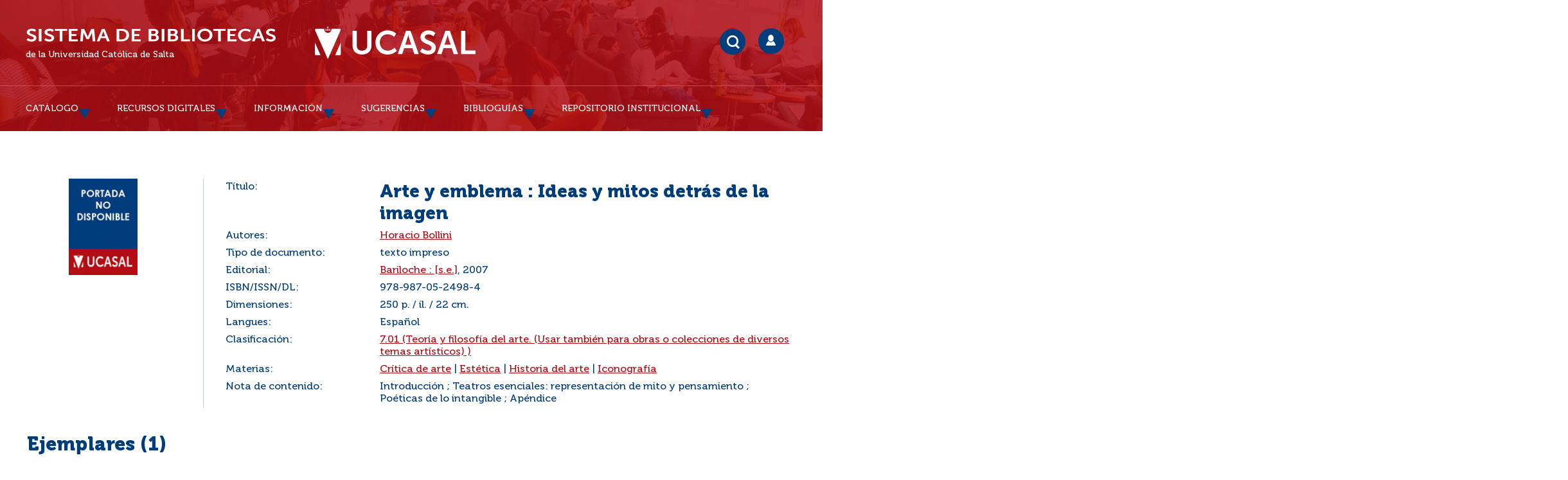

--- FILE ---
content_type: text/html; charset=UTF-8
request_url: https://geolocation-db.com/json/
body_size: 79
content:
{"country_code":"US","country_name":"United States","city":"Columbus","postal":"43215","latitude":39.9653,"longitude":-83.0235,"IPv4":"13.59.237.241","state":"Ohio"}

--- FILE ---
content_type: text/html; charset=UTF-8
request_url: https://geolocation-db.com/json/
body_size: 78
content:
{"country_code":"US","country_name":"United States","city":"Columbus","postal":"43215","latitude":39.9653,"longitude":-83.0235,"IPv4":"13.59.237.241","state":"Ohio"}

--- FILE ---
content_type: text/css
request_url: https://bibliotecas.ucasal.edu.ar/opac_css/styles/ucasalz/cucasal.css?1734470238
body_size: 235761
content:
@charset "utf-8";
/* +--------------------------------------------------------------------------+
// 2013 PMB Services / www.sigb.net pmb@sigb.net et contributeurs (voir www.sigb.net)
// +-------------------------------------------------+
// $Id: ucasal.css,v 1.1.2.5 2016-10-06 13:35:02 wlair Exp $ */
/*------------------------------------------------------------------------------------------*/


#bandeau_2 {
  background-color: #abc;
}

#bandeau {
  background-color: transparent;
}

#main_hors_footer {
  /* background-color: transparent; */
}

.uncolored .is-on-left-side#bandeau.uk-width-1-4{
    width: 27.5%;
}
#main.uk-width-3-4{
    width: 72.5%;
} 

#main.uk-width-large-3-4 {
    width: 65%;
    margin-bottom: 50px;
}

#bandeau.uk-width-large-1-4 {
  width: 30%;
}
/* ========================================================================
   Component: Base
 ==========================================================================  */

body#pmbopac {
  color: #003d7c;
  background: #fff no-repeat top center;
  overflow-x: hidden;
  font-family: 'MuseoSans', 'Open Sans', Arial, Helvetica, sans-serif;
}

body#pmbopac {
  visibility:hidden;
}

body#pmbopac.ready {
  visibility:visible;
}

body#pmbopac.popup {
  visibility:visible;
  background-color: #ffffff;
  background-image: none;
}

body#pmbopac.popup>h3 {
    font-size: 138%;
    line-height: normal;
    font-weight: 900;
    margin-bottom: 10px;
    margin-top: 40px;
}

#container {
  background: transparent;
  max-width: 1200px;
  padding: 0px;
}

#intro_bibli,
#adresse,
#accueil,
#footer_link_sup,
#footer_link_pmb {
  display: none!important;
}
  /* Pour un main sans fond de couleur */
#main {
  /* position: relative; */
  padding: 0;
  border-radius: 5px;
  /* overflow: hidden; */
}

#main.uk-width-large-3-4 {
    /* width: 72.5%; */
}

#bandeau.uk-width-large-1-4 {width: 35%;padding-left: 50px!important;}

div#bandeau>div+div {
    margin-top: 50px;
}

div#cms_module_section_231>div+div {
    margin-top: 45px;
}

div#bandeau>div:last-child {
    margin-bottom: 50px;
}

#bandeau div#cms_module_agenda_201,
#bandeau div#cms_module_agenda_208, 
#bandeau #cms_module_articleslist_206 {
    margin-top: 0;
}
#bandeau #facette {
    margin-top: 50px;
}

#cms_module_articleslist_125 {
    margin-top: 40px;
    margin-bottom: 40px;
}

#intro {
  /* position: relative; */
  height: auto;
  margin-bottom: 50px;
}

a {
  color: #B20D15;
}
div[id^="cms_module"]:empty,
div:empty:not(.clear){
  display:none;
} 
.messagebox_spacer {
	display: block!important;
}
/* ========================================================================
   Menu horizontale
 ==========================================================================  */

.MenuHoriz,
.MenuHoriz.uk-navbar {
  background: rgba(178,13,21,0.85);
  z-index: 1;
  border-top: 1px solid rgba(217, 99, 105, 0.65);
  clear: both;
  z-index: 9;
}
.searchResult-equation{
	/*font-size: 0.6em !important;*/
}
#entete .MenuHoriz,
#entete .MenuHoriz.uk-navbar {
  background: rgba(178, 13, 21, 0.85);
  z-index: 9;
  border-top: 1px solid rgba(217, 99, 105, 0.65);
  clear: both;
}

.MenuHoriz>.Nav {
    border-radius: 0 5px 5px 0;
    float: none;
}

.MenuHoriz{
	position:relative!important;
	max-width: 100%;
	padding: 0;
}

.MenuHoriz #TglSearch a {
    position: relative;
    right: auto;
    padding: 3px 25px 4px;
    margin-right: 50px;
}

.MenuHoriz #TglSearch:hover a {
    background-color: #ffffff;
}

#cms_module_sectionslist_120 {
    width: 100%;
    /* z-index: 1; */
    border-bottom: 0px solid #ddd;
}

.MenuHoriz.Stickynav {
  padding: 6px 45px;
  background-color: #F9F9F9;
  z-index: 800;
  border-radius: 0px 0px 10px 10px;
  box-shadow: 0px 2px 5px 0px rgba(0, 0, 0, 0.1);
}

ul.Nav {
  /* float: none; */
}

#cms_module_sectionslist_180 {
    margin-top: 5px;
}

.PlanSite .Nav>li {
    padding-left: 50px;
    list-style: none;
}

.PlanSite .Nav>li>a {}

.PlanSite .Nav>li>a:before {
  content:url('./images/before_ra.png');
  float:left;
  vertical-align:middle;
  margin-right:5px;
}

.PlanSite .Nav>li+li {
    margin-top: 20px;
}

.PlanSite .Nav>li>.SousNav>li {
    padding-left: 45px;
    list-style: none;
    margin-top: 10px;
}

.PlanSite a {
    text-decoration: none;
    color: #003D7C;
}

.PlanSite .Nav>li>.SousNav>li>.SousSousNav>li {
    list-style: none;
    padding-left: 30px;
}

.MenuHoriz .Nav>li:first-child {margin-left: 0;padding-left: 0;}


.MenuHoriz .Nav>li {
    background-image: url('./images/1.png');
    background-repeat: no-repeat;
    background-position: right 67%;
}

.MenuHoriz .Nav>li:first-child {
    background-image: url('./images/1.png');
}

.MenuHoriz .Nav>li:nth-child(2) {
    background-image: url('./images/1.png');
}

.MenuHoriz .Nav>li:nth-child(3) {
    background-image: url('./images/1.png');
}

.MenuHoriz .Nav>li:nth-child(4) {
    background-image: url('./images/1.png');
}

.MenuHoriz .Nav>li:nth-child(5) {
    background-image: url('./images/1.png');
}

.MenuHoriz .Nav>li:nth-child(6) {
    background-image: url('./images/1.png');
}

.MenuHoriz .Nav>li:nth-child(7) {
    background-image: url('./images/1.png');
}

.MenuHoriz .Nav>li:nth-child(8) {
    background-image: url('./images/1.png');
}

.MenuHoriz .Nav>li:nth-child(9) {
    background-image: url('./images/1.png');
}

.MenuHoriz .Nav>li:nth-child(10) {
    background-image: url('./images/1.png');
}

.MenuHoriz .Nav>li.sectionId37 .uk-dropdown {background: rgba(82, 161, 111, 0.9);}

.MenuHoriz .Nav>li {
  position: relative;
  padding: 0 20px 0 40px;
  margin: 0;
}

.MenuHoriz .Nav .btn-home a {
  font-size: 24px;
}

.MenuHoriz .Nav>li+li {}

.MenuHoriz .Nav>li>a {
  color: #fff;
  text-decoration: none;
  font-weight: normal;
  padding: 0;
  font-style: normal;
  font-size: 14px;
  line-height: 70px;
  text-transform: uppercase;
  height: auto;
  font-family: 'MuseoSans', 'Open Sans', Helvetica, Arial, sans-serif;
  background-position: left bottom;
}

.MenuHoriz .Nav>li:hover>a {
}

.MenuHoriz .Nav>li:first-child>a {
    padding-left: 0;
}

.MenuHoriz .uk-navbar-nav>li.uk-open>a,
.MenuHoriz .uk-navbar-nav>li:hover>a,
.MenuHoriz .uk-navbar-nav>li>a:focus {
  transition-duration: 0.05s;
  /* transition-delay: 0.05s; */
  background: transparent;
  color: #fff;
  background-image: url('./images/hover_menu.png');
  background-repeat: no-repeat;
  background-position: center bottom;
}

.MenuHoriz .uk-navbar-nav>li.uk-open.sectionId37>a,
.MenuHoriz .uk-navbar-nav>li:hover.sectionId37>a,
.MenuHoriz .uk-navbar-nav>li.sectionId37>a:focus {
  transition-duration: 0.05s;
  /* transition-delay: 0.05s; */
  background: transparent;
  color: #fff;
  background-image: url('./images/hover_menu_vert.png');
  background-repeat: no-repeat;
  background-position: center bottom;
}

.MenuHoriz .uk-navbar-nav>li.uk-open.sectionId1>a,
.MenuHoriz .uk-navbar-nav>li:hover.sectionId1>a,
.MenuHoriz .uk-navbar-nav>li.sectionId1>a:focus {
  transition-duration: 0.2s;
  /* transition-delay: 0.05s; */
  background: transparent;
  color: #fff;
  background-image: url('./images/hover_menu_1.png');
  background-repeat: no-repeat;
  background-position: center bottom;
}

.MenuHoriz .uk-navbar-nav>li.uk-open.sectionId84>a,
.MenuHoriz .uk-navbar-nav>li:hover.sectionId84>a,
.MenuHoriz .uk-navbar-nav>li.sectionId84>a:focus {
  transition-duration: 0.2s;
  /* transition-delay: 0.05s; */
  background: transparent;
  color: #fff;
  background-image: url('./images/hover_menu_84.png');
  background-repeat: no-repeat;
  background-position: center bottom;
}

.itemSoloMenu {
    min-height: 100%;
    border-right: 1px solid #fff;
    margin-right: 40px;
    padding-right: 40px;
    padding-top: 20px;
}

.itemSoloMenu>h3 {
    color: rgba(0, 61, 124, 1);
    font-size: 188%;
    font-weight: 600;
    margin-bottom: 25px;
}

.itemSoloMenu>.resumeMenu {
    color: #fff;
    text-transform: none;
}

.MenuHoriz .uk-navbar-nav>li.loopFirst.uk-open>a, .MenuHoriz .uk-navbar-nav>li.loopFirst:hover>a, .MenuHoriz .uk-navbar-nav>li.loopFirst>a:focus {
    border-color: #a10d59;
}

.MenuHoriz .uk-dropdown {
  font-size: 100%;
  border: none;
  background-position: top left;
  background-repeat: repeat-x;
  background: rgba(0, 61, 124, 0.95);
  border-radius: 0px;
  text-transform: initial;
  text-transform: uppercase;
  border: solid 0px #d3d3d3;
  margin-top: 0px;
  /* padding: 0px 15px; */
  /* width: 100%; */
  /* margin-left: 25px; */
  /* min-width: 250px; */
  border-top: 0px solid #ef2029;
  /* z-index: 999; */
  padding-top: 20px;
  padding-bottom: 20px;
}

.MenuHoriz .uk-dropdown.navBibHenallux {
  margin-left:-75px!important;
}

.MenuHoriz .SousNav li {
  /* min-height: 100%; */
  padding-left:0;
}

.MenuHoriz .SousNav li.active a {
    color: #1767ad;
}

.MenuHoriz .uk-nav-navbar > li > a:hover,
.MenuHoriz .uk-nav-navbar > li > a:focus {
  /* color: #fff; */
  /* 2 */
  outline: none;
  background: transparent;
  color: #003D7C;
}

.MenuHoriz .SousNav li a {
  color: #ffffff;
  font-size: 93%;
  font-weight: normal;
  padding: 10px 20px;
  transition: all 0.2s;
  min-height: 100%;
  text-transform: none;
}

.MenuHoriz .SousNav li a:before {
  content:url('./images/img_sousMenu.png');
  float: left;
  margin-right: 15px;
}

.MenuHoriz .SousNav li:hover a {color: rgba(178, 13, 21, 1);}

/* ========================================================================
  Bouton historique 
 ==========================================================================  */

#lienHistorique {
  text-align:right;
  margin-left: 35px;
}

.lienHistorique {
    background-color: transparent;
    height: 45px;
    z-index: 1;
}

/* ========================================================================
  logo Site 
 ==========================================================================  */

#logo-city, #logo {
  float: left;
}

.btConnexion {
  float:right;
  padding: 20px 0;
}

.btConnexion a {
  color:#fff;
  text-decoration:none;
  padding: 12px 0 12px 60px;
  background-image:url('./images/user_connexion.png');
  background-repeat:no-repeat;
  background-position:center left;
  transition: all 0.5s;
}

.btConnexion a:hover {
    opacity: 0.7;
}

div#logo {
    margin-right: 60px;
}

#logo-city img {padding: 6px 0px;}

#logo a {
  display: block;
  text-decoration: none;
}

#logo h1 {
    color: #fff;
}

#logo h1 img {
    margin-bottom: 5px;
}

.titrePortail>h1 {
  color: #003D7C333;
  text-align: left;
  font-size: 14px;
  line-height: normal;
  padding: 20px 0 20px 140px;
  font-weight: 600;
  z-index: 6;
  position: relative;
}

/* ========================================================================
  Titre Site h1 
 ==========================================================================  */

.listUser .NavUser>li {
    list-style: none;
    float: left;
    line-height: 40px;
    height: 40px;
    padding-left: 15px;
    border-left: 1px solid #6d7382;
    margin-left: 15px;
}

.listUser .NavUser>li#connexionContainer {
    background-color: #ee7f00;
    padding-left: 0;
    border-left: 0px;
}

li#connexionContainer .uk-dropdown {
    margin-top: 0;
    background-color: #ee7f00;
    padding: 0 15px;
}

li#connexionContainer .uk-dropdown a {
    line-height: normal;
    padding: 10px 20px;
    font-size: 120%;
}

li#connexionContainer .uk-dropdown a:hover, li#connexionContainer .uk-dropdown a:focus {
    background: transparent;
}

.listUser .NavUser>li#connexionContainer .uk-button-dropdown, .listUser .NavUser>li#connexionContainer .uk-button {
  line-height: 40px;
  background-color:transparent;
  color: #fff;
  font-size: 100%;
  text-transform: uppercase;
  font-size: 86%;
  height: auto;
  min-height: 1px;
  display: block;
}

.listUser .NavUser>li#connexionContainer .uk-button {
    padding: 0 20px;
}

.listUser .NavUser>li#connexionContainer .uk-button-dropdown h3 {
    line-height: normal;
    font-size: 16px;
}

.listUser li.titleConnexion {
    border-left: 0;
    padding-left: 0;
    position: relative;
}

.listUser li.titleConnexion ul li {
    list-style: none;
}

.listUser li#containerBasket {
    border: 0px;
    padding-left: 0;
    margin-left: 0;
}

.listUser li a {
    text-decoration: none;
    color: #fff;
    text-transform: uppercase;
    font-size: 87%;
    transition: all 0.2s;
}

.listUser li a:hover {
    color: #b8b8b8;
}

a#empr_logout_lnk {
    position: absolute;
    z-index: 9;
    right: 0;
    background-color: #B20D15;
    /* width: 100%; */
    text-align: center;
    /* font-size: 75%; */
    line-height: 30px;
}

a#empr_logout_lnk:hover {
    color: #fff;
    opacity: 0.7;
}

a#empr_logout_lnk:before {
  content:url('images/deco_co.png');
  margin-right:10px;
}

.listUser li.titleConnexion>h3 {
    color: #ffffff;
    text-transform: uppercase;
    font-size: 86%;
    line-height: 40px;
    background-color: #f2860a;
    padding: 0 25px;
    height: 40px;
    min-width: 140px;
}

.listUser {
    background-color: #4b4f5a;
}

#titrePortail {
  padding: 35px 0;
  /* float: left; */
  position: relative;
  z-index: 50;
  background-color: rgba(178, 13, 21, 0.85);
}

#entete #titrePortail {
  padding: 35px 0;
  /* float: left; */
  position: relative;
  z-index: 50;
  background-color: rgba(178, 13, 21, 0.85);
}

.accesLecteur {
    background-color: #fff;
}

.accesLecteur li {
    list-style: none;
    line-height: 40px;
}

.accesLecteur li+li a {
    margin-left: 25px;
    padding-left: 25px;
    border-left: 1px solid #c8d2da;
}

.accesLecteur a {
    text-decoration: none;
    color: #003D7C;
    font-size: 12px;
    font-weight: 600;
    transition: all 0.5s;
}

.accesLecteur a:hover {
    opacity: 0.7;
}

.accesLecteur a img {
    max-width: 16px;
    max-height: 16px;
    margin-right: 10px;
    vertical-align: text-bottom;
}

#titrePortail h1>span {
  display: block;
  font-size: 14px;
  line-height: normal;
}

#titrePortail h1 a {
  text-decoration: none;
}

#titrePortail h1 a {
  display: block;
  height: inherit;
}


/* ---------------------------------------------------------------------------*/
/*                                  Overlay                                   */
/* ---------------------------------------------------------------------------*/

 
.liensFooter, 
.MenuHoriz, 
#cms_module_sectionslist_87 .listBibli, 
#cms_module_recordslist_172 .SliderHoriz, 
#cms_module_recordslist_178 .SliderHoriz, 
#titrePortail, 
#cms_module_articleslist_133, 
#cms_module_articleslist_191, 
.itemSolo, 
.breadcrumb, 
.accesLecteur {
	position:relative!important;
}
.MenuHoriz .uk-dropdown:before,
.MenuHoriz .uk-dropdown:after {
	content:" ";
	display:block;
	background-color: rgba(0, 61, 124, 0.95);
	position: absolute;
	min-height: 100%;
	top: 0px;
	width: 100%;
	z-index: 100;
}

.MenuHoriz .Nav>li.sectionId37 .uk-dropdown:before, 
.MenuHoriz .Nav>li.sectionId37 .uk-dropdown:after {
	background-color: rgba(82, 161, 111, 0.9);
}

.liensFooter:before, 
.liensFooter:after {
	content:" ";
	display:block;
	background-color: rgba(0, 61, 124, 1);
	position: absolute;
	min-height: 100%;
	top: 0px;
	width: 100%;
	z-index: 100;
}

.breadcrumb:before, 
.breadcrumb:after {
  content:" ";
	display:block;
	background-color: #eff2f5;
	position: absolute;
	min-height: 100%;
	top: 0px;
	width: 100%;
	z-index: 100;
}

.MenuHoriz:before, .MenuHoriz:after {
  border-top: 1px solid rgba(217, 99, 105, 0.65);
  margin-top: -1px;
  height: 71px;
}

#entete .MenuHoriz:before, #entete .MenuHoriz:after {
  border-top: 1px solid rgba(217, 99, 105, 0.65);
}

.MenuHoriz:before, 
.MenuHoriz:after, 
#titrePortail:before, 
#titrePortail:after {
  content:" ";
  display:block;
  background-color: rgba(178, 13, 21, 0.85);
  position: absolute;
  min-height: 100%;
  top: 0px;
  width: 100%;
  z-index: 100;
}

#entete .MenuHoriz:before, 
#entete .MenuHoriz:after, 
#entete #titrePortail:before, 
#entete #titrePortail:after {
  background-color: rgba(178, 13, 21, 0.85);

}

#cms_module_recordslist_172 .SliderHoriz:before, 
#cms_module_recordslist_172 .SliderHoriz:after {
  content:" ";
  display:block;
  background-color: #f7fafb;
  border-top: 1px solid #c8d2da;
  position: absolute;
  min-height: 100%;
  top: -1px;
  width: 100%;
  z-index: 100;
}
#cms_module_recordslist_178 .SliderHoriz:before, 
#cms_module_recordslist_178 .SliderHoriz:after {
  content:" ";
  display:block;
  background-color: #f7fafb;
  border-top: 1px solid #c8d2da;
  position: absolute;
  min-height: 100%;
  top: -1px;
  width: 100%;
  z-index: 100;
}
.itemSolo:before, 
.itemSolo:after {
    content:" ";
    display:block;
    border-bottom: 1px solid #c8d2da;
    position: absolute;
    min-height: 100%;
    bottom: -1px;
    width: 100%;
    z-index: 1;
    top: auto;
}

#cms_module_articleslist_133:before, 
#cms_module_articleslist_133:after, 
#cms_module_articleslist_191:before, 
#cms_module_articleslist_191:after {
  content:" ";
  display:block;
  /*background-color: #f7fafb;*/
  position: absolute;
  min-height: 100%;
  width: 100%;
  z-index: 100;
  top: 0;
}

.accesLecteur:before, 
.accesLecteur:after {
  content:" ";
  display:block;
  background-color: #ffffff;
  position: absolute;
  min-height: 100%;
  width: 100%;
  z-index: 100;
  top: 0;
}

#cms_module_sectionslist_87 .listBibli:before, 
#cms_module_sectionslist_87 .listBibli:after {
  content:" ";
  display:block;
  position: absolute;
  min-height: 100%;
  top: -1px;
  width: 100%;
  z-index: 100;
  border-top: 1px solid #c8d2da;
}

.MenuHoriz .uk-dropdown:before, 
.MenuHoriz:before, 
#cms_module_sectionslist_87 .listBibli:before, 
#cms_module_recordslist_172 .SliderHoriz:before, 
.liensFooter:before, 
#cms_module_recordslist_178 .SliderHoriz:before, 
.liensFooter:before,
#titrePortail:before, 
#cms_module_articleslist_133:before, 
#cms_module_articleslist_191:before, 
.itemSolo:before, 
.breadcrumb:before, 
.accesLecteur:before {
	left: 100%;
}


.MenuHoriz .uk-dropdown:after,
.MenuHoriz:after, 
#cms_module_sectionslist_87 .listBibli:after,
#cms_module_recordslist_172 .SliderHoriz:after,
#cms_module_recordslist_178 .SliderHoriz:after,  
.liensFooter:after, 
#titrePortail:after, 
#cms_module_articleslist_133:after, 
#cms_module_articleslist_191:after, 
.itemSolo:after, 
.breadcrumb:after, 
.accesLecteur:after {
	right: 100%;
}

/* ========================================================================
  Titre elements
 ==========================================================================  */

#pmbopac .itemSolo h2, #pmbopac .listArticlesGen h2, #pmbopac .listeSameArticle h2, #pmbopac .listItemsEvent h2, #pmbopac .listResultArticles h2, #pmbopac #resultatrech>h3, #pmbopac #resultatrechBis>h3, #pmbopac #titre-popup, #pmbopac #aut_details>h3, #pmbopac .title_history, #pmbopac .title_basket, #empr-list>h3, #pmbopac .subs_intro_services, #pmbopac .subs_intro_explication, #view_sugg>h3, #empr-dema h3 {
  color: #003D7C;
  background-repeat: no-repeat;
  padding-left: 0px;
  font-size: 243%;
  font-weight: 900;
  padding-bottom: 30px;
}

#pmbopac #resultatrech>h3 {
    margin-top: 50px;
}

#pmbopac .subs_intro_explication {
    margin-top: 30px;
}

#pmbopac .subs_intro_services {
    text-align: center;
    font-size: 40px;
    line-height: normal;
}

#empr-list>h3 {font-size: 150%;margin-bottom: 0;padding-bottom:0;/* text-transform: uppercase; */}

#view_sugg>h3 {
    margin-bottom:20px;
}

#pmbopac #resultatrech>h3.searchResult-title {
    font-size: 40px;
    line-height: normal;
    margin-top: 50px;
    font-weight: 900;
    padding-bottom: 10px;
}

#pmbopac .title_history, 
#pmbopac .title_basket {
    margin-top: 25px;
    font-size: 35px;
    line-height: normal;
    padding-bottom: 0;
}

.search_history_ul>li.search_history_li {
    list-style: none;
    padding: 15px;
}

.search_history_ul>li.search_history_li a {
    text-decoration: none;
    color: #003D7C;
}

.search_history_ul {
    margin-top: 20px;
}

#pmbopac .itemSolo .resume h2 {
  font-size: 30px;
  line-height:normal;
}

#pmbopac .itemSolo h2 {
  font-size: 40px;
  line-height: normal;
  font-weight: 900;
  margin-top: 40px;
}

#pmbopac .itemSolo h2.titleActu {
    padding-right: 225px;
}

.site_map {
    background: #04307312;
    padding: 25px 0;
}

.site_map_Nav>li+li>a {
    border-top: 1px solid #d9dee3;
    display: block;
}

.site_map_Nav li a {
    padding: 20px 30px;
    display:block;
    text-decoration:none;
    color: #003D7C;
}

.site_map_Nav li {
    list-style: none;
    display:block;
}

.site_map_Nav>li>a {
    text-transform: uppercase;
    font-weight: 900;
}

.site_map_Nav>li>.Ssite_map_SousNav>li>a {
    border-top: 1px solid #d9dee3;
    padding: 15px 30px;
    margin: 0 30px;
    background: #fff;
}

.site_map_Nav>li>.Ssite_map_SousNav {
    margin-bottom: 25px;
}

.sommaire {
    background-color: #003D7C;
    padding: 25px;
}

.sommaire li {
    list-style: none;
}

.sommaire li.subnav .currentChild a {
    background-color: #183147;
    padding: 10px 20px;
}

.sommaire li.firstLink a {
    font-weight: 900;
    font-size: 138%;
    padding: 0 0px 10px;
    display: block;
}

.sommaire li a {
    color: #fff;
    text-decoration: none;
}

.sommaire li.subnav a {
    padding: 10px 0px;
    display: block;
}

.sommaire li.allDossier a {
    display: block;
    background-color: #8297aa;
    color: #003D7C;
    text-transform: uppercase;
    font-weight: 600;
    padding: 20px;
    margin-bottom: 20px;
    transition: all 0.5s;
}

.sommaire li.allDossier a:hover {
    opacity: 0.7;
}

#bandeau #cms_module_section_215 {
    margin-top: 0;
}

#pmbopac .itemSoloArt h3.article-title {
    font-size: 188%;
    line-height: normal;
    font-weight: 900;
    /* margin-top: 30px; */
    margin-bottom: 15px;
}

.art.artSimple>.itemAbrege {
    position: relative;
    border: 1px solid #d9dee3;
    background-color: #04307312;
    transition: all 0.5s;
    min-height: 100%;
}

.art.artSimple.uk-width-large-1-1 .datesEventContain, .art.artSimple.uk-width-large-2-3 .datesEventContain {
    left: 20px;
}

.art.artSimple>.itemAbrege:hover {background-color: #fafafa;}

.art.artSimple>.itemAbrege:hover img {
    transform: scale(1.1, 1.1);
    opacity: 0.6;
}

.art.artSimple .containArt {
    padding: 30px;
}

.artSimple .article-title {
    font-size: 138%;
    line-height: normal;
    font-weight: 900;
    /* margin-top: 30px; */
    margin-bottom: 15px;
	color: #003d7c;
}

.art.artSimple.uk-width-large-1-1 img.uk-thumbnail-mini {
    width: 270px;
    height: 180px;
    object-fit: cover;
    transition: all 0.5s;
}

.art.artSimple.uk-width-large-2-3 img.uk-thumbnail-mini {
    width: 100%;
    height: 300px;
    object-fit: cover;
    transition: all 0.5s;
}

.art.artSimple.uk-width-large-1-3 img.uk-thumbnail-mini {
    width: 100%;
    height: 170px;
    object-fit: cover;
    margin-right: 0px;
    transition: all 0.5s;
}

.art.artSimple.uk-width-large-1-2 img.uk-thumbnail-mini {
    width: 100%;
    height: 250px;
    object-fit: cover;
    margin-right: 0px;
    transition: all 0.5s;
}

.art.artSimple.uk-width-large-1-3 .article-thumb {
    float: none;
    margin: 0;
    height: 170px;
    overflow: hidden;
    background-color: #fff;
}

.art.artSimple.uk-width-large-1-2 .article-thumb {
    float: none;
    margin: 0;
    width: 100%;
    height: 250px;
    overflow: hidden;
    background-color: #fff;
}



.art.artSimple.uk-width-large-1-1 .article-thumb {
    margin: 0;
    width: 270px;
    margin-right: 30px;
    background-color: #fff;
    overflow: hidden;
}

.art.artSimple.uk-width-large-1-1 .itemAbrege:hover .article-thumb:before {
    content: " ";
    position: absolute;
    display: block;
    left: 16%;
    top: 39%;
    z-index: 999;
    width: 35px;
    height: 35px;
    background-image: url(./images/plus_hover.png);
}

.art.artSimple.uk-width-large-1-2 .itemAbrege:hover .article-thumb:before {
    content: " ";
    position: absolute;
    display: block;
    left: 47%;
    top: 28%;
    z-index: 999;
    width: 35px;
    height: 35px;
    background-image: url(./images/plus_hover.png);
}

.art.artSimple.uk-width-large-2-3 .itemAbrege:hover .article-thumb:before {
    content: " ";
    position: absolute;
    display: block;
    left: 21%;
    top: 47%;
    z-index: 999;
    width: 35px;
    height: 35px;
    background-image: url(./images/plus_hover.png);
}

.art.artSimple.uk-width-large-1-3 .itemAbrege:hover .article-thumb:before {
    content: " ";
    position: absolute;
    display: block;
    left: 43%;
    top: 17%;
    z-index: 999;
    width: 35px;
    height: 35px;
    background-image: url(./images/plus_hover.png);
}

.art.artSimple.uk-width-large-2-3 .article-thumb {
    margin: 0;
    width: 50%;
    margin-right: 30px;
    background-color: #fff;
    overflow: hidden;
}

.art.itemSoloArt.uk-width-large-1-1+.art.uk-width-large-1-1>.itemAbrege {
    border-top: 1px solid #c8d2da;
    padding-top: 30px;
    margin-top: 40px;
}

#cms_module_articleslist_99 .art.itemSoloArt.uk-width-large-1-1+.art.uk-width-large-1-1>.itemAbrege {
    padding-top: 0;
    margin-top: 0;
}

.listArticlesResultat .art.itemSoloArt.uk-width-large-1-1+.art.uk-width-large-1-1>.itemAbrege {
    padding: 0;
    margin: 0;
}

.listArticlesResultat .art img.uk-thumbnail-mini {
    width: 270px;
    height: 180px;
    object-fit: cover;
    transition: all 0.5s;
}

.listArticlesResultat .art .article-thumb {
margin: 0;
    width: 270px;
    margin-right: 30px;
    background-color: #fff;
    overflow: hidden;
}

#pmbopac .listArticlesResultat h3.article-title {
    font-size: 138%;
    line-height: normal;
    font-weight: 900;
    /* margin-top: 30px; */
    margin-bottom: 15px;
}

.listArticlesResultat .art.uk-width-large-1-1 .datesEventContain {
  left:20px;
}

.listArticlesResultat .art .containArt {
    padding: 30px;
}

.listArticlesResultat .art>.itemAbrege:hover img {
    transform: scale(1.1, 1.1);
    opacity: 0.6;
}

.listArticlesResultat .art .itemAbrege:hover .article-thumb:before {
    content: " ";
    position: absolute;
    display: block;
    left: 125px;
    top: 39%;
    z-index: 999;
    width: 35px;
    height: 35px;
    background-image: url(./images/plus_hover.png);
}

.listArticlesResultat .art.itemSoloArt.uk-width-large-1-1>.itemAbrege {
    position: relative;
    border: 1px solid #d9dee3;
    background-color: #04307312;
    transition: all 0.5s;
    min-height: 100%;
    padding: 0;
    margin: 0;
}

.listArticles {
    /* margin-top: 50px; */
}

.listArticles.listArticlesResultat {
    display:block;
}

.listArticlesResultat>h2 {
    font-size: 188%;
    line-height: normal;
    font-weight: 900;
    /* margin-top: 30px; */
    margin-bottom: 0;
    color: #003D7C;
    width: auto;
}

.itemSoloArt .uk-align-medium-left {
    margin-right: 30px;
}

.itemSoloArt+.itemSoloArt {
    border-top: 1px solid #c8d2da;
    margin-top: 0;
}

.itemSoloArt+.itemSoloArt.uk-width-large-1-1 {
    border-top: 0;
}

.listArticlesResultat .itemSoloArt+.itemSoloArt.uk-width-large-1-1 {
    margin-top: 35px;
}

.itemSoloArt+.itemSoloArt.uk-width-large-1-1>div {
    border-top: 1px solid #c8d2da;
}

.itemSolo {
    border-bottom: 1px solid #c8d2da;
    padding-bottom: 30px;
}

.itemSolo>.abonneItemVeille {
    background: #B20D15;
    text-transform: uppercase;
    padding: 5px 10px;
    text-decoration: none;
    color: #fff;
    position: absolute;
    top: 5px;
    right: 0;
    transition: all 0.5s;
}

.itemSolo>.abonneItemVeille:hover {
    opacity: 0.6;
}

.backActu {
    position: absolute;
    top: 15px;
    right: 0;
}

.backActu a {
    text-decoration: none;
    color: #fff;
    background-color: #B20D15;
    text-transform: uppercase;
    font-size: 76%;
    padding: 6px 12px;
    font-weight: 600;
    transition: all 0.5s;
}

.backActu a:hover {
    background-color: #02182d;
}

.imgLarge04 img {
    width: 100%;
    height: 400px;
    object-fit: cover;
    margin-bottom: 30px;
}

.listArticles a {
    text-decoration: none;
    color: #003D7C;
}

.listArticlesAll>h3 {
    font-size: 138%;
    font-weight: normal;
    text-transform: uppercase;
    line-height: normal;
    margin-bottom: 20px;
    color: #1767ad;
}

.itemSolo .uk-thumbnail img {
    border: 0px solid #f0f0f0;
}

.linkCateg-fav a {
    text-decoration: none;
    color: #fff;
    background-color: #0071b9;
    border-radius: 3px;
    padding: 4px 12px;
    transition: all 0.2s;
}

.linkCateg-fav a:hover {
  opacity:0.7;
}

.linkCateg-fav {
    margin-top: 30px;
    text-align: center;
}

#pmbopac .itemSolo h1 {
    font-size: 35px;
    line-height: normal;
    padding-bottom: 15px;
}

.itemSolo h3 {
    font-size: 25px;
    line-height: normal;
}

#pmbopac .itemSolo h4 {
    font-weight: 600;
    font-size: 143%;
    margin-bottom: 15px;
	color: #003d7c;
}

#pmbopac .itemSolo h5 {
    margin-bottom: 15px;
}

.listResultRubs h2 span, 
.listResultArticles h2 span {
  text-transform: uppercase;
  background-repeat: no-repeat;
  padding-left: 0px;
  font-size: 100%;
  background-color: #fff;
  padding-right:20px;
  z-index: 5;
  position: relative;
}

.listResultRubs h2, 
.listResultArticles h2 {
  position:relative;
  padding: 0;
  display: block;
  margin-bottom: 20px;
}

.uk-thumbnail {
    border: 0px;
    padding: 0px;
}

.uk-thumbnail.picto_rub04 {
    margin-right: 30px;
    padding-right: 30px;
    border-right: 3px solid #d9dee3;
}

#cms_module_section_18 {margin-top: 0;}

#cms_module_agenda_224 .breadcrumb {
  margin-bottom:15px;
}

div .itemSolo h5.datesEven.uk-article-meta {margin-bottom: 20px;}
#main_hors_footer>h3 {
  color: #003D7C333;
    background-repeat: no-repeat;
    padding-left: 0px;
    font-size: 35px;
    line-height:normal;
    font-weight: normal;
    padding-bottom: 15px;
}

.listArticlesGen>h3,
.listeSameArticle>h3,
.listItemsEvent>h3,
.listResultArticles>h3,
.infosBib>h3,
.listArticlesGen .itemAbrege>h3,
.listeSameArticle .itemAbrege>h3,
.listItemsEvent .itemAbrege>h3,
.listResultArticles .itemAbrege>h3,
#lvl1>h3,
#facette_wrapper>h3,
.infosRub>h3,
.listArticlesGen .itemAbrege>a>h3 {
  margin: 0px 0 10px 0;
  padding-bottom: 0px;
}

.listEtageres>h3 {/* font-size: 115%; */position: relative;}

.SliderNot>h3:before,
.listselect>h3:before,
.ListActus>h3:before,
.listBibli>h3:before,
.listEtageres>h3:before,
.listBreves>h3:before,
.infosPage h3:before,
.listEtageres>h3:before,
.fluxRSS>h3:before,
#rechercheForm>h3:before,
#facette h3:before,
#lvl1 h3:before,
#search_result>h3:before,
.listRubs h2:before,
.listRubsAbbr>h2:before,
.itemSoloFlux h2:before,
.SliderVertic>h3:before,
.fluxRSSJuridique>h2:before,
.fluxRSSJuridique>h3:before,
#make_sugg h3:before,
#searchWebdoc h3:before,
#listeFlux h3:before {
}

#account h4 {
  border: none;
  color: #003D7C;
  position: relative;
  margin-bottom: 20px;
  font-weight: bold;
  font-size: 150%;
}

#account {
    position: relative;
    background-color: #04307312;
    /* border: 8px solid #ebf0f2; */
    padding: 40px;
}

div#account #mdpOublie {
    border-top: 1px solid #c8d2da;
    padding-top: 25px;
    margin-top: 30px;
    text-align: right;
}

div#account #mdpOublie a {
    text-decoration: none;
    color: #1c4c8c;
    text-transform: uppercase;
    font-size: 75%;
    font-weight: 600;
}

#pmbopac #make_sugg h3 {
  /* color: #fff; */
  /* padding: 10px; */
  color: #003D7C333;
  background-repeat: no-repeat;
  padding-left: 0px;
  font-size: 25px;
  font-weight: normal;
  padding-bottom: 15px;
}

#search_result>h3 {
  padding: 0% 0;
  margin: 20px 0;
}

#resultatrech>h3,
#resultatrechBis>h3 {
  margin: 15px 0px 5px;
  font-size: 214%;
}

#resultatrech>h3:first-child {
  margin: 10px 0px 0px;
}

.infosArt>h3,
.listArticlesGen>h3,
.listeSameArticle>h3,
.listItemsEvent>h3,
.listResultArticles>h3 {
}

.listBreves>h3:before,
.infosPage h3:before,
.listEtageres>h3:before,
.fluxRSS>h3:before,
.listBibli>h3:before {
  font-family: specificIcons;
  font-weight: normal;
  font-style: normal;
  -webkit-font-smoothing: antialiased;
  font-smoothing: antialiased;
  -moz-osx-font-smoothing: grayscale;
  text-rendering: optimizeLegibility;
  speak: none;
  color: #00abbd;
  position: absolute;
  top: -2px;
  right: inherit;
  bottom: inherit;
  left: 0px;
  background-repeat: no-repeat;
}

.listBibli>h3:before {
}

.searchbox_title:before {
},
.listBibliBandeau>h3,
#widget>h3,
#facette h3,
#lvl1 h3,
.popup_connexion_empr h3 {
}

.mediaWidget {
  text-align: center;
}


/* Actu */

.listActuAgenda {
  margin-top: 50px;
}

.listActuAgenda .itemActuAgenda {
    position: relative;
    background-color: #B20D15;
}

.listActuAgenda .itemActuAgenda:hover img {
    transform: scale(1.1, 1.1);
    opacity: 0.6;
}

.listActuAgenda .itemActuAgenda:hover .imgAgenda:before {
  content: " ";
    position: absolute;
    display: block;
    left: 45%;
    top: 38%;
    z-index: 999;
    width: 35px;
    height: 35px;
    background-image: url(./images/plus_hover.png);
}

.listActuAgenda .itemActuAgenda .imgAgenda {
    overflow: hidden;
    height: 230px;
    background-color: #fff;
}

.listActuAgenda .itemActuAgenda h3 {
    padding: 20px 30px;
    text-transform: uppercase;
    color: #fff;
    font-size: 125%;
    margin: 0;
}

.listActuAgenda a {
    text-decoration: none;
    margin: 0;
}

.listActuAgenda .itemActuAgenda+.itemActuAgenda {
    margin-top: 35px;
}

.listActuAgenda .itemActuAgenda img {
    width: 100%;
    height: 230px;
    object-fit: cover;
    transition: all 0.5s;
}

/* ========================================================================
  Intro sub-Nav
 ==========================================================================  */
.wl-top-nav {
  color: #fff;
  position: absolute;
  top: 0;
  right: 145px;
  z-index: 5;
}

.wl-top-nav a {
  color: #fff;
}

ul.nav-bandeauTop>li {
  float: left;
  padding: 7px 25px;
  position: relative;
}

ul.nav-bandeauTop>li span {
  cursor: pointer;
}

ul.nav-bandeauTop>li:after,
.wl-tgl-login:after {
}

ul.nav-bandeauTop>li i {
  margin-right: 10px;
  font-size: 20px;
  vertical-align: middle;
}

.subNav-bandeauTop.uk-dropdown {
  background-color: transparent;
  padding: 0;
  background-color: rgba(0,0,0,0.5);
}
/* ========================================================================
  Article sur le m?me sujet
 ==========================================================================  */
.listeSameArticle{

}
.listeSameArticle a{
  text-decoration: none;
  color: #003D7C;
}
#pmbopac .listeSameArticle a h4{
  color: #1767ad;
  text-transform: uppercase;
  font-size: 100%;
  font-weight: 500;
}
.listeSameArticle a:hover{
}
/* ========================================================================
  Recherche portail
 ==========================================================================  */

.cms_module_search {
  position: relative;
}

div#cms_module_search_166 {
    display: block;
    position: absolute;
    top: 130px;
    z-index: 101;
    width: 100%;
    left: 0;
    background-color: #003D7C;
}

div#cms_module_search_166 .searchbox input[type="submit"] {
    top: 9px;
    width: 40px;
    right: 15px;
}

div#cms_module_search_166 .searchbox input[type="submit"]:hover {background-image: url('./images/loupe.png');background-color: transparent;}

div#cms_module_search_166 .search_other_link a {
    background-color: #B20D15;
}

div#cms_module_search_166 .searchbox {
    padding: 70px 0;
    max-width: 1000px;
}

div#cms_module_search_166.hide {
    display: none;
}

#cms_module_search_186 {
    position: relative;
    padding: 40px 60px 40px 95px;
}

div#cms_module_search_22 {position: relative!important;}
div#cms_module_search_140 {position: relative!important;}

#cms_module_search_22 .searchbox input[type="submit"].bouton {
  background-color: transparent;
  color:#fff;
  font-size: 0;
  width: 40px;
  height: 40px;
  padding: 0;
  background-image: url('./images/loupe.png');
  position: absolute;
  right: 10px;
  top: 10px;
  background-repeat: no-repeat;
  background-position: center;
}
#cms_module_search_22 .searchbox input[type="delete"].delete {
  background-color: transparent;
  color:#fff;
  font-size: 0;
  width: 25px;
  height: 25px;
  padding: 0;
  background-image: url('./images/cross.png');
  position: absolute;
  right: 60px;
  top: 17px;
  background-repeat: no-repeat;
  background-position: center;
  border: none;
  cursor: pointer;
}
#cms_module_search_166 .searchbox input[type="delete"].delete {
  background-color: transparent;
  color:#fff;
  font-size: 0;
  width: 25px;
  height: 25px;
  padding: 0;
  background-image: url('./images/cross.png');
  position: absolute;
  right: 60px;
  top: 17px;
  background-repeat: no-repeat;
  background-position: center;
  border: none;
  cursor: pointer;
}
#cms_module_search_140 .searchbox input[type="delete"].delete {
  background-color: transparent;
  color:#fff;
  font-size: 0;
  width: 25px;
  height: 25px;
  padding: 0;
  background-image: url('./images/cross.png');
  position: absolute;
  right: 60px;
  top: 17px;
  background-repeat: no-repeat;
  background-position: center;
  border: none;
  cursor: pointer;
}
#cms_module_search_140 .searchbox input[type="submit"].bouton {
  background-color: transparent;
  color:#fff;
  font-size: 0;
  width: 40px;
  height: 40px;
  padding: 0;
  background-image: url('./images/loupe.png');
  position: absolute;
  right: 10px;
  top: 10px;
  background-repeat: no-repeat;
  background-position: center;
}
div#cms_module_search_22 .searchbox input[name="user_query"] {
    width: 100%;
    float: left;
    margin-bottom: 30px;
}
div#cms_module_search_22 .searchbox input[name="text1"] {
    width: 100%;
    float: left;
    margin-bottom: 30px;
}
div#cms_module_search_140 .searchbox input[name="user_query"] {
    width: 100%;
    float: left;
    margin-bottom: 30px;
}
#cms_module_search_180 {
    padding: 40px 60px 40px 95px;
    position: relative;
}

div#cms_module_search_181 {
    padding-left: 75px;
    padding-top: 30px;
    padding-bottom: 20px;
    background-color: #ececec;
}
div#cms_module_search_138 {
    display: none;
}
div#cms_module_search_181 .searchbox {
    background-image: none;
}

div#cms_module_search_181 .searchbox input[name="user_query"] {
  width:75%;
  margin-right: 40px;
  background-position: 15px center;
  background-repeat: no-repeat;
  padding-left: 50px;
}

.searchbox input[type="submit"] {
  background-image:none;
  font-size: 113%;
  background-color: #496985;
  font-weight: normal;
}

div#cms_module_search_181 .searchbox input.bouton {
  background-image:none;
  font-size:14px;
  background-color: #496985;
  font-weight:600;
  min-width: 100px;
}


#cms_module_search_22:after {
  display: block;
  position: absolute;
  right: -15px;
  top: 0;
}
#cms_module_search_140:after {
  display: block;
  position: absolute;
  right: -15px;
  top: 0;
}
#cms_module_search_22 .searchbox {position: relative;}
.searchbox {position: relative;padding: 105px 100px;}

.uk-form .searchbox input[name="user_query"] {
  height: 60px;
  line-height: 60px;
  width: 100%;
  font-size: 20px;
  float: none;
  display: block;
  /* float: left; */
}
.uk-form .searchbox input[name="text1"] {
  height: 60px;
  line-height: 60px;
  width: 100%;
  font-size: 20px;
  float: none;
  display: block;
  /* float: left; */
}
.searchbox input:-webkit-autofill {
  background-color: #fff!important;
}

.searchbox input[name="user_query"]:focus {
}
.research_inputs{
  display:block;
  width: 100%;
  position: relative;
  margin: 0 auto;
}
.searchbox input.bouton, .searchbox input[type="submit"] {
  font-size: 0;
  background: transparent;
  background-image: url('./images/loupe.png');
  background-repeat: no-repeat;
  background-position: center center;
  padding: 0;
  display: block;
  height: 40px;
  width: 50px;
  position: absolute;
  top: 0;
  right: 0;
}

.avis_html_editor input[type="button"].bouton {
    margin-right: 10px;
}

.avis_form_edit {
    border: 0px solid #fff;
    background-color: #f4f4f4;
}

.odd.avis_display, .even.avis_display {
    border-bottom: 2px solid #f4f4f4;
}

.uk-form .searchbox input[type="submit"]:hover {
  /* background-color: #6d9475; */
}

.search_advanced_link {
  font-size: 100%;
  font-weight: normal;
  /* position: absolute; */
  bottom: 0;
  right: 0;
  padding: 8px 0 0;
  /* line-height: 34px; */
  text-align: right;
}

#cms_module_shelveslist_182,
#cms_module_shelveslist_183 {
  margin-top:0;
}

.voirTous_notAccueil {
  text-align:center;
  background-color:#eaeef1;
  padding:0px 30px 30px;
}

.voirTous_notAccueil h4 {
  background-color: #935757;
  font-size: 114%;
  text-transform: uppercase;
  height: 34px;
  font-weight: normal;
  border-radius: 3px;
  line-height: 34px;
  display:inline-block;
}

.voirTous_notAccueil h4 span {
  color: #ffffff;
  text-decoration: none;
  padding: 0 30px;
  font-weight: normal;

}

.searchbox input[name="user_query"] {
    border: 0px;
    height: 40px;
    width: 100%;
    padding: 0 20px;
    float: left;
    color: #003D7C;
    margin-right: 0px;
    margin-bottom: 25px;
    float: none;
}

.searchbox input[value="Aide"] {
  width: auto;
  font-size: 1em;
  background-image: none;
  bottom: -38px;
  right: 0;
  position: absolute;
  color: #fff;
  height: auto;
  background-color: #aaad18;
  line-height: normal;
  text-transform: none;
}

.searchbox_title,
#connexion h3,
#connexion #login_form>b {
  font-size: 90%;
  font-weight: 500;
  color: #ffffff;
  /* text-transform: uppercase; */
  margin: 0px;
  width: auto;
  text-align: left;
  margin-bottom: 20px;
}

#connexion h3 {
    color: #ffffff;
}

h4.searchbox_title {
    width: 100%;
}

#cms_module_search_22 h4.searchbox_title {
    float:left;
    color:#003D7C;
    font-size: 88%;
    line-height: 36px;
    color:#0071b9;
    margin-bottom: 0;
    margin-right: 25px;
    font-weight: normal;
    width: auto;
    text-transform:uppercase;
}
#facette h3,
#lvl1 h3 {
  text-transform: lowercase;
  vertical-align: middle;
}

#facette h3:first-letter,
#lvl1 h3:first-letter {
  text-transform: uppercase;
}

.searchbox input[type="submit"]:hover,
.searchbox input[value="Aide"]:hover,
.search_advanced_link a:hover {
  cursor: pointer;
}

.searchbox .search_radio_button {
  font-size: 90%;
  color: #fff;
  display: block;
  text-align: left;
  line-height: 36px;
  float: left;
}

.searchbox span.search_radio_button+span.search_radio_button {
  margin: 0px auto 0px;
}

.searchbox input[value="Aide"],
#search form input[value="Aide"] {
  padding: 6px 25px;
}

.search_advanced_link a {
  color: #003D7C;
  text-decoration: none;
  font-weight: 500;
}

.search_advanced_link a:hover {
  text-decoration: none;
    /* box-shadow: inset 0px 0px 0px 20px rgba(0, 0, 0, 0.1); */;
}

.searchbox br {
  display: none;
}

.searchbox .search_radio_button input {
  vertical-align: middle;
}

.frame_term_search {
}

.frame_term_search a {
  color: #fff;
}

frame[name="term_search"] {
  color: #fff;
}

.colonne2 a,
.colonne_suite a {
  color: #5f6683;
}

.searchbox #search_radio_button_0 {/* clear: both; */margin-right: 15px;}

.search_other_link {
  text-align: left;
  float: left;
  margin-right: 30px;
}

.search_other_link+.search_other_link {
    /* margin-left: 30px; */
}

.search_other_link a {
  color: #ffffff;
  font-size: 89%;
  display: inline-block;
  transition-duration: 0.2s;
  text-decoration: none;
  text-transform: uppercase;
  opacity: 1;
  padding: 10px 15px;
  transition: all 0.5s;
  background-color: #003D7C;
}


.search_other_link a:hover {
  text-decoration: none;
  opacity: 0.7;
}

/* ========================================================================
  Quick acces
 ==========================================================================  */
.searchFind {
  border: solid 1px #dedede;
  box-shadow: 0 10px 15px rgba(0,0,0,.03);
  background-color: #fff;
}

.item-searchFind {
  padding: 10px 30px 30px 30px;
}

.logo-searchFind {
  max-height: 200px;
  overflow-y: hidden;
  border: solid 3px #71ad45;
  border-radius: 8px;
  margin-bottom: 13px;
}

.logo-searchFind img {
  width: 100%;
}

.searchFind>h3 {
}

.searchFind>h3 {
  font-size: 16px;
  text-transform: uppercase;
  color: #fefefe;
  background: #71ad45;
  font-weight: 400;
  height: 30px;
  line-height: 30px;
  padding: 0 0 0 14px;
  width: 235px;
  position: relative;
  margin-left: 11px;
  margin-top: -7px;
}

.searchFind>h3:after {
  display: block;
  position: absolute;
  left: 100%;
  top: 0;
  height: 30px;
}

.wl-enrichment {
  padding: 6px 0;
  padding-left: 30px;
  font-size: 1em;
  color: #87888a;
  margin: 0;
}

.liens-searchFind>li:nth-child(2) .wl-enrichment {
  border-top: solid 0px #d4d4d5;
}

.liens-searchFind>li+li .wl-enrichment {
  border-top: solid 1px #d4d4d5;
}

.liens-searchFind>li {
}
/* ========================================================================
   Watch ans share
 ==========================================================================  */
.document_list{
}

.document_list .containerDocNum {
    padding-bottom: 0;
    text-align: center;
    min-height: 100%;
    background-color: #f0f0f0;
    padding: 20px;
    border-radius: 5px;
    position: relative;
    transition: all 0.2s;
}

.document_list .containerDocNum:hover {
    opacity: 0.7;
}

.document_list img{
  margin-bottom:10px;
}

.document_list a {
  text-decoration:none;
  color:#003D7C;
}

.document_list a {
    background: transparent;
    text-decoration: none;
    text-align: left;
    font-weight: 600;
    color: #1c4c8c;
    transition: all 0.2s;
}

.document_list a p:before {
  content:url('./images/before_arrow.png');
  float:left;
  margin-top:2px;
  margin-right:10px;
}

.document_list .uk-panel:hover {
    opacity: 0.6;
}

.document_list .uk-panel {
    transition: all 0.2s;
}

.document_list .allDocNum>div+div {
    margin-top: 15px;
}
.listVeille{
	text-align:center;
}
.itemVeille a:hover {text-decoration:none;} 
.itemVeille a:hover h3{
	text-decoration:none;	
	color:inherit;
}
.itemVeille>a{
	display:block;
}
.itemVeille h3 {
	margin: 10px 0px 10px;
	font-weight: 400;
}
.wk-list-link h3{
	overflow:hidden;
	font-weight: 600;
}
.wk-list-link h3:before{
	border-color: #679d3f;
}
.wk-panel-link-box {
	text-align: center;
}
.wk-panel-link-box img{
	text-align: center;
	max-width: 100%;
	opacity: 1;
}
.uk-thumbnav-caption {
	/* position: absolute; */
	/* bottom: 0; */
	margin: 0 auto;
	width: 100%;
	color: #003D7C;
	padding: 5px;
}
.uk-thumbnav-caption:empty{
  display:none;
}
.uk-thumbnav .wk-thumbnav-panel{
	/* padding:0px; */
	/* margin-left:20px; */
}
.document_list .uk-thumbnav{
	margin-left: 00px;
	margin-top: 0;
	background-color: #f0f0f0;
	padding: 20px 0;
}
/* ========================================================================
  Flux rss  
 ==========================================================================  */
.wl-flux-RSS, .document_list, .mediaBib, .SliderVert, .liensBib, #actuDoc {
    background-color: #04307312;
    border: 1px solid #d9dee3;
    border-top: none;
    background-repeat: no-repeat;
    background-image: url('./images/bkg_bloc_bandeau.jpg');
    background-position: top left;
    padding: 30px 25px;
}

.document_list.allDocNumFirstPanorama {
    background-image: none;
    border-top: 1px solid #d9dee3;
}

#bandeau #cms_module_portfolio_233 {
    margin-top:0;
}

.document_list.allDocNumFirstPanorama img {
    float: left;
    margin-right: 20px;
}

.document_list.allDocNumFirstPanorama .resume {
    margin-top: 20px;
}

.SliderVert {padding-bottom: 50px;}

.wl-flux-RSS .sourceRSS {
  color:#a4a4a4;
  font-size:85%;
  font-style:italic;
  margin-bottom:10px;
}

.wl-flux-RSS .uk-article-title{
  font-size: 100%;
  position: relative;
  line-height: normal;
  margin-bottom: 20px;
}


.wl-flux-RSS .uk-article-meta{
	font-size: 100%;
	color: #003D7C;
	padding: 0 0px 20px;
	margin-bottom: 20px;
	border-bottom: 1px solid #d9dee3;
}
.wl-flux-RSS li{
	padding: 0px;
}

.wl-flux-RSS .uk-list-space > li {border: 0;margin: 0;}

.wl-flux-RSS .uk-list-space > li+li {
    padding-top: 15px;
}

.wl-flux-RSS .uk-article-lead {
    font-size: 100%;
    line-height: normal;
}

.wl-flux-RSS .uk-list-space > li:nth-child(odd) {
}

.wl-flux-RSS .uk-article-lead a{
   text-decoration:none;
   display: block;
   color: #1c4c8c;
   font-size: 100%;
   font-weight: 600;
   transition: all 0.2s;
}

.wl-flux-RSS .uk-article-lead a:hover {
    opacity: 0.6;
    text-decoration: underline;
}

.wl-flux-RSS .uk-article-lead a:before {
    content: " ";
    width: 6px;
    height: 6px;
    border-radius: 15px;
    display: block;
    background-color: #B20D15;
    float: left;
    margin-right: 10px;
    margin-top: 8px;
}
/* infos pratiques
-------------------------------------------------------------------------------------------------------
--------------------------------------------------------------------------------------------------------                                          
---------------------------------------------------------------------------------------------------------*/

.infosBandeau {
  border-radius: 0px;
  text-align: center;
  border-top: 15px solid #ececec;
  margin-bottom: 25px;
}

.infosBandeau.infosBandeau-resp {
    border-top: 0px;
    background-color: #eee;
}

.infosBandeau-resp .uk-accordion-title {
    margin-bottom: 0;
    font-size: 16px;
  color: #71716f;
  font-weight: 500;
  margin-bottom: 5px;
}

.infosBandeau-resp .uk-accordion-title:after {
  content:"\f107";
  margin-left:15px;
}

.infosBandeau-resp .uk-accordion-title.uk-active:after {
  content:"\f106";
}

#bandeau .infosBandeau li {
  list-style-type: disc;
  margin: 10px 20px;
  color: #000;
}

.infosBandeau .itemAbrege {
  padding: 0px 20px 10px;
  text-align: left;
  margin-bottom: 0;
  background-color: #ececec;
  position: relative;
}

.infosBandeau .itemAbrege81 {
    padding: 0;
    margin-top: 25px;
}

.itemAbrege.itemAbrege81 h3 {
    display: none;
}

.infosBandeau .resume a {
  color: #71716f;
  text-decoration: underline;
}
/*liens utiles (bandeau)
-------------------------------------------------------------------------------------------------------
--------------------------------------------------------------------------------------------------------                                          
---------------------------------------------------------------------------------------------------------*/

.itemAbrege p.lirePlus a {
  text-decoration: none;
  text-align: right;
  padding: 10px 0px 0px;
  color: #63635D;
  display: block;
}

.itemAbrege p.lirePlus a:after,
.liensExtrn li a:after,
.brevesBandeau .lirePlus:after {
  content: "\f08e";
  font-size: 14px;
  margin-left: 0px;
  text-align: right;
  text-decoration: none!important;
}

.infosBandeau .itemAbrege h3,
.infosBib>h3 {
  font-size: 115%;
  font-weight: 500;
  margin-bottom: 5px;
}

.infosBandeau .itemAbrege h3 span {
    background-color: #ececec;
    padding-right: 10px;
    z-index: 2;
    position: relative;
}

.infosBib>h3, .document_list>h3, #actuDoc>h2, .listProd>h3, .wl-flux-RSS .uk-article-title, .listGenVeille .itemAbrege h3, .document_list h3, .mediaBib h3, .SliderVert>.SliderNot>h3, .liensBib>h3 {
    font-size: 175%;
    font-weight: 900;
    line-height: normal;
    margin-bottom: 20px;
    color: #003D7C;
}

.listGenVeille a {
    text-decoration: none;
    color: #444444;
}

.listGenVeille .abonneItemVeille {
    position: absolute;
    right: 25px;
    top: 12px;
    padding: 5px 10px;
    background-color: #1bb1cd;
    color: #fff;
    font-size: 87%;
    text-transform: uppercase;
}

.listGenVeille .itemResume {
    position: relative;
    padding: 15px 24px;
    opacity: 1;
    transition: all 0.2s;
}

.listGenVeille .itemResume:hover {
    opacity: 0.7;
}

.listGenVeille .itemResume:nth-child(even) {
  background-color:#f4f4f4;
}

.listItemsRub .itemSoloVeille h3 {
    margin-bottom: 10px;
    margin-top: 0;
}

.wl-flux-RSS .uk-article-title {
}

.listItemsRub .itemSoloVeille .resume {
    /* font-style: italic; */
    margin-bottom: 20px;
    padding-bottom: 20px;
    border-bottom: 1px solid #d9dee3;
}

.listItemsRub .itemAbrege:nth-child(even) {
}

.listItemsRub .itemAbrege+.itemAbrege {margin-top: 13px;}

#cms_module_itemslist_188 .listItemsRub .itemAbrege:nth-child(odd) {
    background: #f7f7f7;
}

#cms_module_itemslist_188 .listItemsRub .itemAbrege+.itemAbrege {
    margin-top: 0;
}

#cms_module_itemslist_188 .listItemsRub .itemAbrege {
    padding: 15px;
}

.listItemsRub .itemAbrege h3 {
    margin-bottom: 0px;
    font-size: 100%;
    font-weight: normal;
    color: #003D7C;
    transition: all 0.5s;
}

.listItemsRub .itemAbrege h3:hover {
    opacity: 0.7;
}


.listItemsRub .itemAbrege h3:before {
    content: " ";
    width: 6px;
    height: 6px;
    border-radius: 15px;
    display: block;
    background-color: #B20D15;
    float: left;
    margin-right: 10px;
    margin-top: 9px;
}

.listItemsRub .entete_item {
    font-size: 76%;
    /* font-style: italic; */
    color: #8197aa;
    margin-left: 15px;
}

.listItemsRub .list_tags li {
    list-style:  none;
    float: left;
    margin-right: 10px;
}

.listItemsRub .list_tags li a {
    font-size: 75%;
    background-color: #e4e4e4;
    border-radius: 3px;
    padding: 2px 4px;
}

.listItemsRub .itemAbrege a {
  text-decoration:none;
  color:#003D7C;
}

.itemSolo.itemSoloBandeau .infosBib>h3 {
    margin-top:0;
}

#pmbopac #cms_module_article_14 .infosBib>h3 {
    /* margin-bottom: 0; */
}

#pmbopac .document_list>h3, 
#pmbopac .listProd>h3 {
  margin-top: 0;
}

.infosBandeau .itemAbrege:last-child {
  border-radius: 0px;
}

.liensExtrn li {
  text-align: left;
  width: 80%;
  border-radius: 4px;
  padding: 2px 2px 2px 10px;
  margin-bottom: 5px;
}

.liensExtrn li a {
  text-decoration: none;
  margin-top: 0px;
  display: inline-block;
  color: #68b5bf;
}
/*Info importante
-------------------------------------------------------------------------
--------------------------------------------------------------------------
---------------------------------------------------------------------------*/

.contenuEditorial {
  border: solid 1px #C2C2C2;
}
/* Accessibility
-------------------------------------------------------------------------
--------------------------------------------------------------------------
---------------------------------------------------------------------------*/

#accessibility {
  /* margin-bottom: 0px; */
  position: absolute;
  right: 0;
  bottom: 0;
}

.accessibility_font_size li {
  /* min-height: 20px; */
  /* line-height: 20px; */
  /* font-size: 14px; */
  /* margin: 0px 2px; */
}

.accessibility_font_size li a {
    color: #fff;
    line-height: 50px;
    font-size: 88%;
    padding: 0 5px;
}

#footer .accessibility_font_size li a:hover {
}
/* Cookies
-------------------------------------------------------------------------
--------------------------------------------------------------------------
---------------------------------------------------------------------------*/

#script_analytics_content {
  text-align: center;
  padding: 10px;
  font-size: 16px;
  color: white;
  background-color: rgba(0, 0, 0, 0.74);
  position: fixed;
  bottom: 0;
  z-index: 5000;
  width: 100%;
}

#script_analytics_content button+button {
  margin-left: 10px;
}
/*Rubrique / sous_rubriques de la rubrique
-------------------------------------------------------------------------
--------------------------------------------------------------------------
---------------------------------------------------------------------------*/

.listRubs,
.listEtageres,
.SameNot {
  border-top: solid 1px #fff;
  position: relative;
  padding-bottom: 10px;
  /* max-width: 100%; */
  /* margin: -1px auto 0; */
  overflow: hidden;
}

.Rub {
  display: block;
  /* width: auto; */
  /* margin-top: 0; */
  /* padding: 20px 25px; */
  transition: all 0.2s;
}

.Rub .containRub>h3 {
    font-size: 138%;
    line-height: normal;
    font-weight: 900;
    /* margin-top: 30px; */
    margin-bottom: 15px;
	color: #003d7c;
}

.Rub .containRub {
    padding: 30px;
}

.Rub.uk-width-large-1-3 .infosRub, .Rub.uk-width-large-1-2 .infosRub, .Rub.uk-width-large-1-1 .infosRub, .Rub.uk-width-large-2-3 .infosRub {
    background-color: #fff;
    border: 1px solid #d9dee3;
    min-height: 100%;
}

.Rub.uk-width-large-1-3.rubRessources .infosRub {
    background-color: #2eb0c8;
    border-top: 0;
    background-image: url('./images/bkg_bloc_bandeau.jpg');
    background-repeat: no-repeat;
    background-position: left top;
    padding: 20px;
}

.Rub.uk-width-large-1-2 .infosRub img {
    width: 100%;
    height: 340px;
}

.Rub.uk-width-large-1-2 .infosRub .article-thumb {
    float: none;
    margin: 0;
}

.Rub .infosRub:hover {
    background-color: #fafafa;
    transition: all 0.5s;
}

.Rub.even {
    background: transparent;
}

.listResultRubs .Rub {
    border-bottom: 1px solid #eaeef1;
    padding-bottom: 20px;
    margin-bottom: 20px;
}

.Rub .imgL {
    float: left;
    margin: 0 15px 15px 0;
}

.Rub .imgL img {
    width: auto;
}

.Rub+.Rub {
  /* margin-top: 0px; */
}


.listRubs .Rub.RubSmall:nth-child(odd) {
    background: transparent;
}

.listArticles .Rub+.Rub {
  margin-top: 25px;
  padding-top: 25px;
  border-top:1px solid #c8c8c8;
}

.listRubs .Rub.RubSmall img {
    float: none;
    width: 150px;
    height: 150px;
    border-radius: 120px;
    text-align: center;
    object-fit: cover;
    margin: 0 auto 15px;
}

.listRubs .Rub:nth-child(even) .infosRub {
}

.listRubs .Rub:nth-child(even) .infosRub .imgM {
}

.Rub .infosRub .uk-align-medium-right {
    margin-right: 0;
    margin-left: 30px;
}

.Rub .infosRub .uk-align-medium-left {
    margin-right: 30px;
    margin-left: 0px;
}

.listRubs img {
  margin-left: 0px;
  border: 0;
  padding: 0;
  width: auto;
}

.listRubs h2 {
  margin-bottom: 20px;
}

.listRubsResultat>h2 {
    margin-bottom: 0;
    font-size: 188%;
    line-height: normal;
    font-weight: 900;
    /* margin-top: 30px; */
    color: #003D7C;
}

.Rub .lirePlus {
  margin: 5px;
  text-align: right;
}

.Rub .infosRub .imgM,
.itemReduit .imgS {
  display: block;
  border: solid 0px #111111;
  margin: 0px 0px 0px 0px;
}

.Rub .infosRub .imgM {
    float: none;
    margin: 0;
    width: 150px;
    height: 100px;
    object-fit: cover;
    opacity:1;
    transition:all 0.2s;
}

.Rub.uk-width-large-1-3 .infosRub .imgM {
  width:100%;
  height: 240px;
}

.Rub.uk-width-large-1-1 .infosRub .imgM {
  width:100%;
  height: 205px;
}

.Rub.uk-width-large-1-1 .infosRub .article-thumb {
    width: 25%;
}

.Rub.uk-width-large-2-3 .infosRub .imgM {
  width:100%;
  height: 430px;
}

.Rub.uk-width-large-2-3 .infosRub .article-thumb {
    /* margin-right: 30px; */
    width: 50%;
}

.Rub.uk-width-large-1-3 .infosRub .article-thumb {
    float: none;
    margin: 0;
}

.Rub.uk-width-large-1-3.rubRessources .infosRub .article-thumb {
    float: left;
    width: 70px;
    margin-right: 15px;
}

.Rub.uk-width-large-1-3.rubRessources .infosRub .containRub {
    padding: 0;
}

.Rub.uk-width-large-1-3.rubRessources .infosRub .imgM {
    width: 70px;
    height: 70px;
    border-radius: 70px;
}

.Rub.uk-width-large-1-3.rubRessources .infosRub h3 {
    font-size: 100%;
    color: #fff;
    font-weight: 600;
    line-height: normal;
    padding-top: 12px;
}

.Rub.uk-width-large-1-3 .infosRub:hover .article-thumb:before {
    content: " ";
    position: absolute;
    display: block;
    left: 45%;
    top: 105px;
    z-index: 999;
    width: 35px;
    height: 35px;
    background-image: url(./images/plus_hover.png);
}

.Rub.rubRessources.uk-width-large-1-3 .infosRub:hover .article-thumb:before {
    content: none;
}

.Rub.uk-width-large-2-3 .infosRub:hover .uk-align-medium-left.article-thumb:before {
    content: " ";
    position: absolute;
    display: block;
    left: 22.5%;
    top: 200px;
    z-index: 999;
    width: 35px;
    height: 35px;
    background-image: url(./images/plus_hover.png);
}

.Rub.uk-width-large-2-3 .infosRub:hover .uk-align-medium-right.article-thumb:before {
    content: " ";
    position: absolute;
    display: block;
    right: 22.5%;
    top: 200px;
    z-index: 999;
    width: 35px;
    height: 35px;
    background-image: url(./images/plus_hover.png);
}

.Rub.uk-width-large-1-2 .infosRub:hover .article-thumb:before {
    content: " ";
    position: absolute;
    display: block;
    left: 47%;
    top: 158px;
    z-index: 999;
    width: 35px;
    height: 35px;
    background-image: url(./images/plus_hover.png);
}

.Rub.uk-width-large-1-1 .infosRub:hover .uk-align-medium-left.article-thumb:before {
    content: " ";
    position: absolute;
    display: block;
    left: 11%;
    top: 85px;
    z-index: 999;
    width: 35px;
    height: 35px;
    background-image: url(./images/plus_hover.png);
}

.Rub.uk-width-large-1-1 .infosRub:hover .uk-align-medium-right.article-thumb:before {
    content: " ";
    position: absolute;
    display: block;
    right: 11%;
    top: 85px;
    z-index: 999;
    width: 35px;
    height: 35px;
    background-image: url(./images/plus_hover.png);
}

.Rub:hover .infosRub .imgM {
  opacity:0.7;
}

.Rub .infosRub .article-thumb {
    margin-bottom: 0;
}

.Rub .infosRub .imgM a {
  display: block;
  position: relative;
}

.Rub .infosRub .imgM img,
.itemReduit .imgS img {
  background-color: #fff;
  margin: 0px;
  /*min-width: 140px;*/
}

.listRubs .Rub.RubSmall .infosRub {text-align: center;opacity: 1;transition: all 0.2s;}

.listRubs .Rub.RubSmall:nth-child(odd) .infosRub {
    background-color: transparent;
}

.listRubs .Rub.RubSmall .infosRub:hover {
    opacity: 0.7;
}

.listRubs .Rub .infosRub:hover .imgM {
  position: relative;
}

.listRubs .Rub .infosRub .imgM:before {
  opacity: 0;
}

.listRubs .Rub .infosRub:hover .imgM:before {
}

.listRubs .Rub .infosRub>h3 {
}

.Rub .lirePlus a {
  display: inline-block;
  margin: 0px;
}

.listRubs h3 {
}

#pmbopac .rubContent>h3 {
color: #496985;
font-size: 128%;
text-transform: uppercase;
}

#pmbopac .rubContent>h3 a {
    text-decoration: none;
}

.rubContent>h3:after {
  display: block;
}

.listArticlesGen .itemAbrege h3 a,
.listeSameArticle .itemAbrege h3 a,
.listItemsEvent .itemAbrege h3 a,
.listResultArticles .itemAbrege h3 a,
.listRubs h3 a {
  color: #DDF2F9;
}

.listRubs .Rub a {
  text-decoration: none;
  position: relative;
}

.listRubs .Rub .infosRub:hover h3,
.infosInline:hover h3 {
}

.listArticlesGen .itemAbrege h3 a:hover,
.listeSameArticle .itemAbrege h3 a:hover,
.listItemsEvent .itemAbrege h3 a:hover,
.listResultArticles .itemAbrege h3 a:hover,
.listRubs h3 a:hover {
  text-decoration: none;
  color: #5C94B9;
}

.itemReduit {
  clear: both;
}

.Rub .itemReduit .imgS {
}

.Rub .itemReduit h4 {
  font-size: 1.09em;
  color: #4e4e4e;
  font-weight: 400;
}

.Rub .itemReduit h4:before {
}

.Rub .itemReduit h4 a {
  color: inherit;
}

.Rub .itemReduit h4:hover a {
  text-decoration: none;
}

.Rub .itemReduit h5 {
  font-size: 1em;
  color: #555554;
}

.Rub:hover .lirePlus:before {
  padding-left:15px;
}

.Rub .lirePlus {
  margin: 11px 0px 0 0px;
  text-align: left;
  height: auto;
  position: static;
  /* clear: both; */
  text-transform:uppercase;
  font-size:88%;
}

.Rub .lirePlus:before {
  content:url('./images/before_ra.png');
  margin-right:10px;
  margin-top:2px;
  float:left;
  transition:all 0.2s;
}

.Rub .infosRub .resume {
  padding-top: 0px;
  /* line-height: 22px; */
  margin: 0 auto;
}

.listRubs .Rub a {
  text-decoration: none;
  position: relative;
  color: #414141;
}

.listItemsGen .itemAbrege {
  padding-bottom: 15px;
  margin-bottom: 15px;
  border-bottom: solid 1px #EBEAEA;
}

.listItemsGen .itemAbrege:last-child {
  border-bottom-width: 0px;
}

.AllRecords {
  text-align: right;
  vertical-align: middle;
  padding: 0 20px;
}

.AllRecords a,
.AllRecords span {
  background-color: #935757;
  color: #ffffff;
  text-align: center;
  border-radius: 3px;
  padding: 8px 15px;
  display: inline-block;
}

.AllRecords a:hover,
.AllRecords span:hover {
  color: #fff;
  text-decoration: none;
  transition-duration: 0.2s;
}

.AllRecords a i,
.AllRecords span i {
  margin-right: 5px;
  font-size: 14px;
}
/*bloc multim?dia
-------------------------------------------------------------------------
--------------------------------------------------------------------------
---------------------------------------------------------------------------*/

.mediaBib .contenuMediaBib+.contenuMediaBib {margin-top: 25px;}
/*Infobib 
-------------------------------------------------------------------------
--------------------------------------------------------------------------
---------------------------------------------------------------------------*/

.infosBib {
  clear: both;
}

.lienSections {
    margin-bottom: 30px;
}

.lienSections a {
    text-decoration: none;
    color: #fff;
    background-color: #009ee0;
    padding: 6px 12px;
    border-radius: 3px;
    opacity: 1;
    transition: all 0.5s;
    text-transform: uppercase;
    font-size: 88%;
}

.lienSections a:hover {
    opacity: 0.;
}

.liensSections a:hover {
    text-decoration: none;
}

.infosBib>div>h3>span {
  text-transform: uppercase;
  font-size: 123%;
  color: #ffffff;
  background-color: #496985;
  padding-right: 20px;
  z-index: 2;
  position: relative;
}

.infosBib>div>h3 {
  margin-bottom:20px;
  position:relative;
}

.infosBib div+div {
  clear: both;
  margin-top:30px;
}

.horBib,
.coordBib,
.liensBib {
  color: #003D7C;
}

.horBib a, .coordBib a, .liensBib a {
    color: #1c4c8c;
    opacity:1;
    transition: all 0.2s;
    font-weight: 600;
    text-decoration: none;
}

.horBib a:hover, .coordBib a:hover, .liensBib a:hover {
    text-decoration: underline;
    opacity: 0.6;
}

.liensBibArt {
  clear: both;
}

.liensBib li a:before {content: url('./images/before_link.png');float: left;margin-top: 2px;margin-right: 10px;}


.liensBib li i {
  margin-right:15px;
  color:#1767ad;
}

.liensBib {
  clear: both;
  overflow: hidden;
}

.SameSubject>h2, 
.etagerePano>h2 {
    font-size: 188%;
    line-height: normal;
    font-weight: 900;
    /* margin-top: 30px; */
    margin-bottom: 25px;
    color: #003D7C;
}

.etagerePano {
    padding-bottom: 40px;
}

.etagerePano>div>a {
    /* border-top: solid 1px #c8d2da; */
    /* display: block; */
    width: 100%;
    text-align: right;
    /* margin-top: 25px; */
    /* margin-bottom: 5px; */
    padding-top: 20px;
    /* padding-left: 0; */
    text-decoration: none;
}

.etagerePano>div>a span {
    text-decoration: none;
    font-weight: 600;
    text-transform: uppercase;
    color: #1c4c8c;
    font-size: 75%;
    background-image: url(./images/plus_after.png);
    background-repeat: no-repeat;
    background-position: center right;
    padding: 25px 35px 25px 0;
    transition: all 0.5s;
    display: block;
    border-top: solid 1px #c8d2da;
}

.etagerePano>div>a span:hover {
    opacity: 0.6;
    padding-right: 32px;
}
.notSameSubject>div>div>div, 
.etagerePano .pano_corps {
    min-height: 100%;
    border: 1px solid #d9dee3;
    padding: 25px;
    text-align: center;
    transition: all 0.5s;
}

.etagerePano .pano_corps:hover {
    background-color: #fafafa;
}

.pano_corps img {
    /* border: solid 8px #ebf0f2; */
    margin-bottom: 15px;
}

.itemNotSameSubject a, 
.pano_corps a {
    font-weight: normal;
    /* width: 85%; */
    line-height: normal;
    margin: 0 auto;
    color: #1c4c8c;
    font-size: 88%;
    text-decoration: none;
}

.pano_corps a {
    font-size: 100%;
}

.itemNotSameSubject a img {
    margin-bottom: 10px;
    max-height: 150px;
    max-width: 150px;
}

.pano_corps h3 {
    line-height: normal;
    font-size: 88%;
}

.membresEquipe+.membresEquipe {
    margin-top: 20px;
}

.membresEquipe {
    background-color: #003D7C;
    border: 8px solid #8297aa;
    color: #fff;
    padding: 20px;
}

.membresEquipe img {
    max-width: 80px;
}

.membresEquipe .presentationMembre {
    margin-left: 100px;
}

.membresEquipe .presentationMembre h3 {
    font-size: 125%;
    line-height: normal;
    font-weight: 900;
    margin-bottom: 10px;
    color: #fff;
}

.membresEquipe .presentationMembre .chapeau {
    margin-bottom: 5px;
    font-size: 100%;
    line-height: normal;
    font-weight: 600;
}

#cms_module_section_196>div+div {
    margin-top: 50px;
}

#cms_module_article_14>div+div {
    margin-top: 50px;
}

.liensBib li {list-style:none;transition: all 0.2s;padding-left: 0;}

.liensBib li:hover {
}

.liensBib li+li {
    padding-top: 15px;
}

/*Breves Bandeau
-------------------------------------------------------------------------
--------------------------------------------------------------------------
---------------------------------------------------------------------------*/

.itemAbrege .resume {
  line-height: normal;
  /* font-size: 1em; */
  /* text-align: justify; */
}

.itemSolo .resume h1 {
    text-transform: uppercase;
    font-weight: 500;
    font-size: 179%;
}

.itemSolo .resume h2 {
    text-transform: none;
    font-weight: 500;
    font-size: 115%;
}

.itemSolo .resume h3 {
    font-size: 100%;
    font-weight: 500;
    color: #496985;
}

.liensExtrn {
  color: #fff;
  margin: 10px 0px 0px;
}

.liensExtrn li,
.brevesBandeau .lirePlus {
  background-color: #fff;
  font-size: 13px;
  color: #68b5bf;
}

/* ========================================================================
   Notices Slider hoz
 ==========================================================================  */
.cms_module_articleslist {
}

#cms_module_articleslist_36 {
    padding-left: 35px;
}

div#cms_module_articleslist_188 {
    display: none;
}

.Slider {
  position: relative;
}

.Slider .bx-wrapper {
  margin-bottom: 0;
  margin: 0;
}

.SliderNot .bx-wrapper .bx-prev {
  left: 0;
  background-position: 0 0;
}

.SliderHoriz {
  width: 100%;
  background-color: #f7fafb;
  padding: 0;
  border-top: 1px solid #c8d2da;
  position: relative;
  padding-bottom: 50px;
}

.SliderHoriz li.itemSlider .imgL>a+a {
  display: block;
  position: absolute;
  top: 74%;
  width: 100%;
  opacity: 0;
  transition: all 0.3s;
}

.SliderHoriz li.itemSlider .listNotHz>a+a {
  border-top: solid 1px #3f88ba;
  width: 80%;
  margin: 0 auto;
}

.SliderHoriz li.itemSlider {
  margin-right: 0px;
}

.SliderHoriz li.itemSlider .imgL>a+a h3 {
  padding: 5px 5px 5px 5px;
  color: #F3F1F2;
  font-size: 1em;
  font-weight: 300;
  background-color: rgba(37, 36, 36, 0.9);
  width: 91%;
  margin: 0 auto;
  border-radius: 13px;
  min-height: 0px;
  min-height: 39px;
  box-shadow: 2px 2px 2px 0px rgba(0, 3, 8, 0.17);
  border: solid 1px #7A7A7A;
  font-weight: 600;
}

.SliderHoriz li.itemSlider .imgL:hover>a+a {
  opacity: 1;
}

.SliderHoriz li:hover .imgL img {
    margin-bottom: 15px;
}

.Slider .bx-wrapper .bx-pager {
  position: absolute;
  bottom: 5px;
  text-align: right;
  font-size: 0;
  padding: 0px;
  width: 35%;
  height: 30px;
  right: 25px;
  left: auto;
  overflow: hidden;
  background: transparent;
  z-index: 2;
}

.Slider .bx-wrapper .bx-controls.bx-has-controls-auto.bx-has-pager .bx-pager {
  text-align: right;
}

.SliderArt .bx-wrapper .bx-pager.bx-default-pager a {
  background: #6d7382;
  border: solid 0px #fff;
  box-shadow: none;
  width: 10px;
  height: 10px;
  border-radius: 50%;
}

.SliderArt .bx-wrapper .bx-pager .bx-pager-item:first-child a {
  margin-left: 0px;
}

.SliderArt .bx-wrapper .bx-pager.bx-default-pager a:hover,
.SliderArt .bx-wrapper .bx-pager.bx-default-pager a.active {
  background: #f1962d;
  border-color: #f1962d;
}

.SliderArt .bx-wrapper .bx-pager .bx-pager-item,
.SliderArt .bx-wrapper .bx-controls-auto .bx-controls-auto-item {
  padding: 0px 0px;
}

.SliderHoriz .imgL a img {
  display: block;
  text-decoration: none;
  padding: 0;
  /* width: 100%; */
  border: solid 8px #ebf0f2;
  background: #ececec;
  padding: 0px;
}

.SliderNot>div {
  margin: 0 auto;
  padding: 0px;
}

.SliderNot>h3:before {
}

.SliderNot li:nth-child(odd).itemSlider {
}

.SliderVert .listNotHz h3 {font-weight: normal;width: 85%;line-height: normal;margin: 0 auto;color: #1c4c8c;font-size: 88%;}

.SliderVert .listNotHz {
    padding: 0px 0 25px;
}

.SliderVert .bx-wrapper .bx-pager {
    display: none;
}

.SliderNot .imgL img {
  margin: 0px auto;
}

.SliderNot .listNotHz .imgL {
  border: solid 0px #fff;
  box-shadow: 0 0 0px #525252;
  margin: 0px auto 0px;
  background-color: transparent;
  position: relative;
  /* height: 180px; */
}

.slideshow-item-title {
  font-size: 1em;
  margin: 0;
  background: rgba(0,0,0,0.64);
  color: #fff;
  padding: 4px 5px 0px 5px;
  height: 45px;
  line-height: 18px;
  position: absolute;
  width: 100%;
  bottom: 0;
}

.ico-type-doc {
  margin-top: 50px;
}

.ico-type-doc img {
  width: 58px;
  border: solid 2px #ccc;
  padding: 5px;
  border-radius: 5px;
  box-shadow: 0px 0px 0px 100px rgba(0,0,0,0.05);
}

.SliderNot .listNotHz .imgL img {
  /* height: 166px; */
  margin-bottom: 20px;
  margin-top: 0px;
  transition: all 0.5s;
}

.SliderVert .SliderNot .listNotHz .imgL img {
    margin-bottom: 10px;
}

.SliderNot .listNotHz .imgL a {
  display: block;
  text-decoration: none;
  padding: 5px;
  border: solid 0px #FFFFFF;
  box-shadow: 0px 0px 0px 0px #a3a3a3;
  /* height: 185px; */
}

.SliderNot .listNotHz a:hover {
  display: block;
  text-decoration: none;
}

.SliderNot .bx-wrapper .bx-prev,
.SliderNot .bx-wrapper .bx-prev:hover {
  background-position-x: 0px;
}

.SliderNot .bx-wrapper .bx-next {
}

.SliderHoriz .bx-wrapper .bx-prev,
.SliderHoriz .bx-wrapper .bx-next {
  background-image: url(images/controls.png);
  outline: solid 0px rgba(255,255,255,0.80);
}

.SliderNot .bx-wrapper .bx-next {
  right: 0;
  background-position: -25px 0px;
}

.SliderNot .bx-wrapper .bx-prev,
.SliderNot .bx-wrapper .bx-next {
  width: 15px;
  height: 26px;
  top: 38%;
  z-index: 1!important;
  opacity: 1;
  transition: all 0.5s;
}

#cms_module_recordslist_57 .SliderNot .bx-wrapper .bx-prev {
    left: 30%;
}

#cms_module_recordslist_57 .SliderNot .bx-wrapper .bx-prev, #cms_module_recordslist_57 .SliderNot .bx-wrapper .bx-next {
    width: 26px;
    height: 15px;
    background-image: url('./images/controls_vert.png');
    top: auto;
    bottom: -30px;
}

#cms_module_recordslist_57 .SliderNot .bx-wrapper .bx-next {
    right: 30%;
    background-position: 0 -25px;
}

.SliderNot .bx-wrapper .bx-prev:hover,
.SliderNot .bx-wrapper .bx-next:hover {
  outline: solid 0px rgba(255,255,255,1);
  opacity: 0.5;
}

.SliderNot .bx-wrapper .bx-next:hover {
    background-position: -25px 0;
}

.SliderNot .bx-wrapper .bx-prev:focus,
.SliderNot .bx-wrapper .bx-next:focus {
  outline-offset: 0px;
}

.SliderNot .bx-wrapper .bx-pager .bx-pager-item a,
.SliderNot .bx-wrapper .bx-controls-auto .bx-controls-auto-item a {
  background: rgb(191, 214, 238);
  width: 10px;
  height: 10px;
  border-radius: 50%;
  box-shadow: 0px 0px 0px 0px;
  border: solid 0px #d0d0d0;
  -webkit-transition: all 0.2s;
    /* For Safari 3.1 to 6.0 */
  transition: all 0.2s;
}

.SliderNot .bx-wrapper .bx-pager.bx-default-pager a:hover,
.SliderNot .bx-wrapper .bx-pager.bx-default-pager a.active {
  background: #ffffff;
  border: solid 0px #7A7A7A;
}

.SliderHoriz .itemVign a {
  border-top: solid 0px #eee;
  margin-top: 0px;
  padding-top: 0px;
  width: auto;
  margin: 0 auto;
  color: #003D7C;
  overflow: hidden;
}

.SliderHoriz .itemVign a h3 {
    font-weight: normal;
    width: 85%;
    line-height: normal;
    margin: 0 auto;
    color: #1c4c8c;
    font-size: 88%;
}

.lienEtagere, .toutesActu {
    margin-top: 20px;
    text-align: right;
}

.listArticlesGen .uk-grid-margin.toutesActu {
    padding: 0px 0px 6px;
    margin-top: 20px;
}

.lienEtagere a, .toutesActu a {
    text-decoration: none;
    font-weight: 400;
    text-transform: uppercase;
    color: #1c4c8c;
    font-size: 85%;
    background-image: url('./images/plus_after.png');
    background-repeat: no-repeat;
    background-position: center right;
    padding: 6px 35px 6px 0;
    transition: all 0.5s;
}

.lienEtagere a:hover, .toutesActu a:hover {
    padding-right: 32px;
    opacity: 0.5;
}

.logo-medium {
	/* max-height: 140px; */
	overflow-y: hidden;
	border: solid 0px #dedfdf;
	background: transparent;
	padding: 0px;
}

.SliderArt .logo-medium {
    margin: 0;
}

.SliderArt .sub-title {
  font-size: 100%;
  display: block;
  font-weight: normal;
  margin-bottom: 10px;
  color: #ee7f00;
  text-transform: uppercase;
  font-size: 138%;
}

.SliderNot .bx-wrapper .bx-viewport {
  box-shadow: 0 0 5px transparent;
  background: transparent;
  left: auto;
  border: 0;
}

.Slider .bx-wrapper .bx-viewport {
  border: none;
  left: 0px;
}

.Slider .bx-wrapper .bx-viewport li {
  /* background-color: #eaeaea; */
  padding: 25px;
}

/* ========================================================================
   Article  Slider fondu 
 ==========================================================================  */

.SliderArt {
  padding: 0px;
  /* background-color: #6cc3e4; */
}

.SliderArt>div>div ul,
.wl-slideshow>div>div ul {
  padding: 0px;
}

.SliderArt:after {
  display: block;
  width: 49px;
  height: auto;
  bottom: 21px;
  position: absolute;
  left: -34px;
  z-index: 10;
  border-radius: 15px 0px 0px 0px;
  overflow: hidden;
}

.SliderArt .itemContent {
  /* min-height: 330px; */
  padding: 0px;
}

.SliderArt .itemContent span.lirePlus {
    color: #fff;
    background-color: #1767ad;
    border-radius: 3px;
    padding: 3px 10px;
}

.SliderArt .itemContent div>p.lirePlus {
    margin-top: 15px;
    text-transform: uppercase;
    font-size: 88%;
}

.SliderArt .itemContent div>p.lirePlus:before {
  content:url('./images/before_orange.png');
  margin-right: 10px;
  margin-top: 2px;
  float:left;
}

.SliderArt .itemContent:after {
}

.SliderArt .imgL {
}

.SliderArt .itemContent img {
    margin-left: 20px;
}

.SliderArt .itemContent a {
  color: #000;
  text-decoration: none;
}

a:focus, 
a:active {
    outline: none;
    border: 0px;
    box-shadow: none;
}

.linkBlock:hover .lirePlus {
  text-decoration: underline;
}

.linkBlock:hover {
}

.SliderArt .itemContent h3 {
  font-weight: 400;
  line-height: 25px;
  color: #000;
  padding: 0;
  background: none;
}

.SliderArt .itemContent h3:after {
}

.SliderArt .itemContent .resume {
}

.linkBlock {
  display: block;
}

.SliderArt .bx-wrapper .bx-prev {
  /* left: auto; */
  /* right: 65px; */
  background: url(./images/controls_o.png) no-repeat 0 0px;
}

.SliderArt .bx-wrapper .bx-next {
  right: 10px;
  background: url(images/controls_o.png) no-repeat -50px 0px;
}

.SliderArt .bx-wrapper .bx-prev:hover {
  background-position: 0 0;
}

.SliderArt .bx-wrapper .bx-next:hover {
  background-position: -50px 0;
}

.SliderArt .bx-wrapper .bx-next,
.SliderArt .bx-wrapper .bx-prev {
  height: 40px;
  display: block;
  opacity: 1;
  transition: all 0.5s;
  top: 26%;
  width: 40px;
  z-index: 50;
  opacity: 0.5;
}

.SliderFond .SliderArt .bx-wrapper .bx-next, 
.SliderFond .SliderArt .bx-wrapper .bx-prev {
    top: 50%;
}

.SliderArt:hover .bx-wrapper .bx-next,
.SliderArt:hover .bx-wrapper .bx-prev {
  opacity: 1;
}

.dateEvent {
  /* position: absolute; */
  /* top: 14px; */
  /* right: 10%; */
  /* width: 32%; */
}

.AllRecords {
  text-align: right;
  vertical-align: middle;
  padding: 0;
}

.AllRecords a {
  background-color: #000;
  color: #e1e1e1;
  text-align: right;
  border-radius: 5px;
  padding: 4px 6px;
  font-size: 12px;
  letter-spacing: 0.02em;
  display: inline-block;
  text-transform: uppercase;
}

.AllRecords a:hover {
  color: #fff;
  text-decoration: none;
  transition-duration: 0.2s;
}

.AllRecords a i {
  margin-right: 5px;
  font-size: 14px;
}


/*Notices Slider Verticale  
-------------------------------------------------------------------------
--------------------------------------------------------------------------
---------------------------------------------------------------------------*/


.uk-grid-medium>.uk-grid-margin {
    margin-top: 40px;
}

.uk-grid-medium>.uk-grid-margin#cms_module_sectionslist_87 {
    margin-top: 0;
}

div#cms_module_articleslist_133 {
    margin-top: 0;
}

#cms_module_search_177 .searchbox {/* Permalink - use to edit and share this gradient: http://colorzilla.com/gradient-editor/#1767ad+0,2374bb+100 */
    background: #1767ad; /* Old browsers */
    background: -moz-linear-gradient(left, #1767ad 0%, #2374bb 100%); /* FF3.6-15 */
    background: -webkit-linear-gradient(left, #1767ad 0%,#2374bb 100%); /* Chrome10-25,Safari5.1-6 */
    background: linear-gradient(to right, #1767ad 0%,#2374bb 100%); /* W3C, IE10+, FF16+, Chrome26+, Opera12+, Safari7+ */
    filter: progid:DXImageTransform.Microsoft.gradient( startColorstr='#1767ad', endColorstr='#2374bb',GradientType=1 ); /* IE6-9 */
    border-radius: 5px;
    padding: 25px 50px;
    border-left: 2px solid #009ee0;
    min-height: 100%;
}

/*Notices article    
-------------------------------------------------------------------------
--------------------------------------------------------------------------
---------------------------------------------------------------------------*/

.SliderArt .itemContent .imgL {
  /* float: right; */
  margin-right: 0px;
  /* max-height: 150px; */
  margin: 0 auto;
  text-align: center;
  float: none;
  max-height: 320px;
  overflow: hidden;
}

.itemContent .imgL a img {
  max-width: 100%;
  display: block;
  border: solid 2px #f9f9f9;
  box-shadow: 0px 0px 0px 1px #d2d2d2;
}

.Slider .itemContent .resume {
}

.SliderArt .itemContent .imgL a {
}

.lirePlus span, .resume p.lirePlus {
  text-align: center;
  /* display: inline-block; */
  color: #fff;
  background-color: #1767ad;
  margin: 15px auto 0;
  padding: 3px 10px;
  font-size: 85%;
}

.lirePlus {
    margin-top: 15px;
}

.SliderArt h4 a:hover {
}

.SliderArt h4,
.datesEven {
}

.SliderArt .itemContent .ItemResume {padding: 20px;}

.SliderFond .SliderArt .itemContent .ItemResume {
    padding: 30px 20px;
}

.SliderArt .itemContent .ItemResume h4 {
  width: 100%;
  margin-bottom: 6px;
  font-size: 16px;
  font-weight: 500;
}

.SliderArt h4 a {
  color: #404040;
}

.SliderArt h4 a:hover {
}

.SliderArt h4,
.datesEven {
}

.wl-title-news, .wl-title-article {
  position: relative;
  line-height: normal;
  font-size: 100%;
  text-decoration: none;
  font-size: 150%;
  display: block;
  font-weight: normal;
  margin-bottom: 5px;
  margin-top: 5px;
  color: #003D7C;
}

.listRubs .Rub.RubSmall h4 {
    font-size: 113%;
}

.uk-panel.list-rub .wl-title-news .bg-color,
.wl-title-article .bg-color,
.SameNot>h3, 
.listeSameArticle>h3 {
  color: #003D7C333;
}

#pmbopac .SstitrePage>h3 {
    margin: 0px 0px 5px;
    font-size: 172%;
    text-transform: uppercase;
    color: #1767ad;
    font-weight: 500;
}
/* Ariane  
-------------------------------------------------------------------------
--------------------------------------------------------------------------
---------------------------------------------------------------------------*/

.breadcrumb {
  display: block;
  width: 100%;
  padding: 0px 0px;
  color: #003D7C;
  margin: 0 auto;
  font-size: 75%;
  padding: 20px 0;
  z-index: 1;
  background-color: #eff2f5;
}

#cms_module_htmlcode_170 .breadcrumb li+li:before {
  content:" > "
}

.breadcrumb .firstBreadcrumb {
    text-transform: uppercase;
    font-weight: bold;
    margin-right: 10px;
}

.uk-breadcrumb>li {
    font-size: 100%;
}

#main span.breadcrumb {
    color: #9a9a98;
    background-color: rgba(255,255,255,0.8);
}

.breadcrumb a {
    text-decoration: none;
    color: #1c4c8c;
    font-size: 100%;
}

.uk-breadcrumb>li:nth-child(n+3):before {
    content: ">";
}

.uk-breadcrumb>li:nth-child(2):before {
    content: none;
}

.meta .uk-navbar {
    background: transparent;
    color: #003D7C;
    border-top: 1px solid #c8c8c8;
}

.meta .uk-navbar a {
    padding: 0 20px 0 0;
    opacity: 1;
    transition: all 0.2s;
}

.meta .uk-navbar li.nameShare {
    margin-right: 20px;
    line-height: 40px;
    font-size: 88%;
}

.meta .uk-navbar li:hover a {
    background: transparent;
    opacity: 0.8;
}

.breadcrumb a:hover {
    text-decoration: underline;
}

/* Aide a la recherche
-------------------------------------------------------------------------
--------------------------------------------------------------------------
---------------------------------------------------------------------------*/

.searchelp {
  margin: 15px 0px;
  line-height: 20px;
  font-size: 1.1em;
}
/* Liste Items  
-------------------------------------------------------------------------
--------------------------------------------------------------------------
---------------------------------------------------------------------------*/

.listBibli .itemVign.uk-grid-margin {margin-top: 25px;}

.listBibli .itemVignAcces {
    border: 1px solid #c8d2da;
    padding: 20px 15px;
    transition: all 0.5s;
    min-height: 100%;
}

.listBibli .itemVignAcces .containAcces .resume {
    font-size: 88%;
}

.listBibli .itemVignAcces .containAcces h4 {
    text-transform: uppercase;
    font-weight: 600;
    font-size: 106%;
    margin-bottom: 5px;
}

.listBibli .itemVignAcces .containAcces {
    margin-left: 100px;
}

.listBibli .itemVignAcces:hover {
    background-color: #fafafa;
}

.itemVign:hover {
}
.SliderHoriz .itemVign img{
	/* max-height: 160px; */
	text-align: center;
	margin: 0 auto;
	height: 163px !important;
}
.itemVign a {
  text-decoration: none;
  line-height: normal;
  font-style: normal;
  display: block;
  color: #003D7C;
}

.itemVign a:hover {
}
/* accueil / selections 
-------------------------------------------------------------------------
--------------------------------------------------------------------------
---------------------------------------------------------------------------*/

.listselect {
	/* overflow: hidden; */;
}
.selection-container{
  padding:15px
}
.listselect-item {
  width: auto;
  border: solid 0px #dedede;
  background-color: #ffffff;
}

.listselect-item {
  
}
.listselect-item h5{
  text-align:left
}
.wl-selection-nav{
}
.listselect .itemVign {
  text-align: center;
  /* min-height: 75px; */
  /* padding-top: 10px; */
}

.listselect .itemVign>div {
    border: 1px solid #eaeaea;
    padding: 5px 5px 15px;
}

.listselect .itemVign+.itemVign {
}
.listselect-item .itemVign a {
  display: block;
  /* padding: 0px 7px 5px; */
}
.listselect-item .itemVign a h5{
  display: block;
  text-align: left;
  text-decoration: none;
  /* color: #363636; */
  font-size: 100%;
  font-weight: 600;
  margin-top: 15px;
}

.listselect .itemVign h4 {
  color: inherit;
  margin: 0 auto;
  font-weight: 400;
  font-size: 1em;
  line-height: 30px;
  font-size: 12px;
  color: #363636;
  text-transform: uppercase;
}

.listselect .itemVign h4:after {
  display: block;
  font-size: 25px;
  font-weight: 600;
}
.listselect-item .itemVign img{width: 100%;height: 145px;object-fit: cover;}
.listselect .itemVign:hover .resumeSelect {
  text-decoration: underline;
}

.listselect .itemVign>a {
}

.listselect .resumeSelect {
  font-size: 1.25em;
}

.listselect h3,
.fluxRSS>h3,
#widget>h3 {
}

.listselect h3:after {
}

.listselect .itemVign .imgL {
  width: 100px;
  margin: 0 auto;
}

.listselect img {/* border: solid 1px rgba(0, 0, 0, 0.27); */}

.itemContent .ItemResume {
  /* overflow: hidden; */
}

.listItemsEvent .ItemResume .datesEven {
    font-size: 100%;
}

.itemContent .ItemResume h3 {
    font-size: 100%;
    font-weight: 600;
}

.listItemsEvent .itemContent .ItemResume h3 {
    text-transform: uppercase;
    color: #1767ad;
}

.infosBandeau .extLink a {
  color: #5A4861;
  text-decoration: none;
}

.ItemResume:hover h4,
.ItemResume:hover .lirePlus {
}

.infosBandeau .extLink a:hover {
  text-decoration: underline;
  color: #5f6683;
}

#bandeau .infosBandeau .liensExtrn li {
  margin: 3px 0px;
  background-position: 0 50%;
  background-repeat: no-repeat;
  list-style: none;
}

#bandeau .infosBandeau .liensExtrn li:before {
  content: "\f14c";
  color: #5f6683;
  font-size: 12px;
  margin-right: 10px;
}

.AlaUne {
  background-color: rgba(255, 255, 255, 0.87);
  padding: 25px 30px;
  border-radius: 5px;
  border-left: 2px solid #cd0137;
  margin-bottom: 30px;
}

.uk-grid .AlaUne:last-child {
    margin-bottom: 30px;
}

.AlaUne .item-pageo-multimedia {
    text-align: center;
    margin-top: 20px;
}

.AlaUne>div>img {
    max-width: 300px;
}

.AlaUne .imgL {
    float: right;
    z-index: 953;
}

.AlaUne .imgL img {
}

.AlaUne .resume>h3>span {
    text-transform: uppercase;
    font-size: 123%;
    color: #496985;
    background-color: #ffffff;
    padding-right: 20px;
    z-index: 2;
    position: relative;
}

.AlaUne .resume>h3.titleBlochome {
  margin-bottom:20px;
  position:relative;
}

#widget {border: 1px solid #eaeaea;padding: 5px 5px 20px;}

.mediaImg {
    text-align: center;
}

#cms_module_section_148 {margin-bottom: 35px;}

.fluxRSS>div {
  padding: 0px 10px;
}

.listBibli>.itemAbrege,
.listEtageres>.itemAbrege,
.fluxRSS>.itemAbrege {
  margin-bottom: 5px;
  padding-bottom: 5px;
  width: auto;
  border-bottom: solid 0px #f2f2f2;
  margin: 0 auto;
}

.listBreves>.itemAbrege h4,
.listBibli>.itemAbrege h4,
.listEtageres>.itemAbrege h4,
.fluxRSS>.itemAbrege h4 {
  color: #71716f;
  font-weight: 600;
  font-size: 1em;
}

.listBreves>.itemAbrege h4:first-letter,
.listBibli>.itemAbrege h4:first-letter,
.listEtageres>.itemAbrege h4:first-letter,
.fluxRSS>.itemAbrege h4:first-letter,
.rubContent>h3:first-child:first-letter {

}

.listBreves>.itemAbrege>a,
.listBibli>.itemAbrege>a,
.listEtageres>.itemAbrege>a,
.fluxRSS>.itemAbrege>a {
  padding-left: 0%;
}

.listBreves .itemAbrege a {
    text-decoration: none;
    color: #71716f;
}

.listBreves .itemAbrege li a {
    color: #1767ad;
    font-weight: 500;
    font-size: 1em;
}

.listBreves .itemAbrege li {
    list-style: none;
    margin-top: 5px;
}

.contentBannette {
  padding-bottom: 0;
  text-align:center;
  min-height: 100%;
  background-color: #f0f0f0;
  padding: 20px;
  border-radius: 5px;
  position: relative;
  transition:all 0.2s;
}

.banetteRub>h3 {
    font-size: 138%;
    font-weight: normal;
    text-transform: uppercase;
    line-height: normal;
    margin-bottom: 0;
    margin-top: 35px;
    color: #1767ad;
}

.containerBannette .summary li {
 float:left;
 list-style:none;
 margin-right: 10px;
 margin-bottom: 20px;
}

.containerBannette .summary li a {
    text-decoration: none;
    color: #fff;
    background-color: #009ee0;
    padding: 4px 12px;
    border-radius: 3px;
    transition: all 0.2s;
}

.containerBannette .summary li a:hover {
  opacity:0.7;
}

.containerBannette h2 {
    clear: both;
    font-size: 188%;
    line-height: normal;
    font-weight: 900;
    /* margin-top: 30px; */
    margin-bottom: 15px;
    color: #003D7C;
}

.containerBannette .listNotBannette {
    margin-bottom: 40px;
}

.containerBannette .listNotBannette a {
    display: block;
    text-decoration: none;
    color: #003D7C;
    transition: all 0.2s;
}

.containerBannette .listNotBannette a:before {
    content: " ";
    width: 6px;
    height: 6px;
    border-radius: 15px;
    display: block;
    background-color: #B20D15;
    float: left;
    margin-right: 10px;
    margin-top: 9px;
}

.containerBannette .listNotBannette a:hover {
    opacity: 0.7;
}

.containerBannette .listNotBannette a+a {
    margin-top: 13px;
}

.containerBannette table:nth-child(even) {
    background-color: #f0f0f0;
}

.containerBannette table {
    padding: 25px;
    border-radius: 5px;
}

.containerBannette table td {
    padding: 20px;
}

.contentBannette:hover {
  opacity:0.7;
}

.contentBannette a {
  text-decoration:none;
}

.contentBannette .imgL {
  margin-bottom:10px;
}

.contentBannette h3 {
  font-size:100%;
}

.listBibli>.itemAbrege>a:after,
.listEtageres>.itemAbrege>a:after,
.fluxRSS>.itemAbrege>a:after,
.fluxRSSRub>.itemAbrege h4 a:after {
  content: "\f08e";
  width: 1.5em;
  text-align: right;
  text-decoration: none;
}

.listBibli .itemVign .readThis a,
#lirePlusPresta a,
.SliderArt .lirePlus a,
.noticesEtagere>a,
#lienBouton a,
.lienExtNot a,
.lienDocNot a {
  display: inline-block;
  font-size: 1em;
  font-weight: normal;
  text-decoration: none;
  margin: 0 auto;
  text-align: right;
  width: 100%;
}

.fluxRSS>.itemAbrege h4 {
  font-size: 0.9em;
  border-bottom: solid 1px #E1E1E1;
  padding: 10px 7px;
  margin-bottom: 10px;
}

.listBibli .itemVign .imgL {
    margin-right: 20px;
    float: left;
}

.overlay {
  border: solid 13px #fff;
  background-color: #fff;
  border-radius: 25px 0px 0px 0px;
}

.listBibli .itemVign a img {width: 80px;height: 80px;object-fit: cover;}

.listBibli .itemVign a {
  display: block;
  margin: 0 auto;
}

.listBibli .itemVign>a h4 {
  text-align:center;
  position: relative;
  width: 100%;
  font-size: 100%;
}

.listBibli {min-height: 100%;border-top: 1px solid #c8d2da;}

.listBibli>ul {
  width: 100%;
}
/* old listItemsGen
-------------------------------------------------------------------------
--------------------------------------------------------------------------
---------------------------------------------------------------------------*/

.listArticlesGen,
.listeSameArticle,
.listItemsEvent,
.listResultArticles,
.listEtageresRub,
.fluxRSSRub {
  position: relative;
  margin-bottom: 20px;
  overflow: hidden;
}

.listArticlesGen .uk-grid-margin {
  margin-top:50px
}

.listArticlesGen {
    background-color: #f7fafb;
    padding-bottom: 40px;
}

#cms_module_articleslist_191 {
    background-color: #f7fafb;
}

.listArticlesGen.listArticlesGenChercheTrouve, .listArticlesGen.listArticlesGenRessources {
    background-color: #fff;
    min-height: 100%;
    padding: 25px;
    border-radius: 5px;
}

.listArticlesGen.listArticlesGenChercheTrouve {
border-left:2px solid #97bf0d;
}

.listArticlesGen.listArticlesGenRessources {
  border-left:2px solid #ee7f00;
}

.listArticlesGen p.uk-article-meta {
    color: #262626;
    font-size: 100%;
    /* padding: 0; */
    clear: both;
    display: block;
    float: none;
    width: 100%;
    margin-top: 0;
}

.listArticlesGen>div>.itemAbrege {
    /* margin-top: 15px; */
    transition: all 0.3s;
    min-height: 100%;
}

.itemAbrege.itemAbregeFirst .contenuActu {
    padding: 35px 30px;
}

.itemAbrege.itemAbregeFirst .contenuActu .resume {
    font-size: 88%;
}

#main .actu_filInfo {
    background-color: #fff;
    border: 1px solid #c8d2da;
    margin: 15px 0;
}

.actu_filInfo .itemAbrege {
    min-height: 50px;
}

.actu_filInfo .itemAbregeLink {
    padding-right: 25px;
    transition: all 0.5s;
}

.actu_filInfo .itemAbregeLink:hover {
    padding-right: 15px;
    background-color: #f7fafb;
}

.actu_filInfo .itemAbrege a {
  text-decoration:none;
}

.actu_filInfo .itemAbrege h3 {
  font-size:100%;
  line-height:50px;
}

.actu_filInfo .itemAbregeLink h3 {
    padding-right: 45px;
    background-image: url('./images/arrow_breve.png');
    background-repeat: no-repeat;
    background-position: center right;
}

.actu_filInfo>h2 {
    font-size: 107%;
    float: left;
    background-color: #34a853;
    color: #fff;
    text-transform: uppercase;
    padding: 10px 20px;
    font-weight: 700;
    margin-right: 20px;
}

.listArticlesGen>div>.itemAbrege:hover {
}

.uk-panel.listItemsEvent a {
    text-decoration: none;
    color: #003D7C;
    margin-left: 0;
}

.uk-panel.listItemsEvent>h3 {
    font-size: 176%;
}

.listItemsEvent .resume .lirePlus {
    background-color: #ffffff;
}

.listArticlesGen>div {
    /* margin-top: 0; */
}

.listArticlesGen>div.firstColumn img {
    width: 100%;
    height: 270px;
    object-fit: cover;
    transition: all 0.5s;
}

.listArticlesGen>div.firstColumn .article-thumb {
    background-color: #fff;
    height: 270px;
    overflow: hidden;
    position: relative;
}

.listArticlesGen .itemAbrege>a {
  color: #fff;
  text-decoration: none;
  display: block;
}

.listArticlesGen .itemAbrege>a .datesEvent {
    color: #f6ae1c;
}

.listArticlesGen .itemAbrege>a:hover img {
    transform: scale(1.1, 1.1);
    opacity: 0.6;
}

.listArticlesGen .itemAbrege>a:hover .article-thumb:before {
  content: " ";
  position: absolute;
  display: block;
  left: 45%;
  top: 42%;
  z-index: 999;
  width: 35px;
  height: 35px;
  background-image: url('./images/plus_hover.png');
}

.listArticlesGen .firstColumn .itemAbrege>a:hover .article-thumb:before {
  content: " ";
  position: absolute;
  display: block;
  left: 46%;
  top: 44%;
  z-index: 999;
  width: 35px;
  height: 35px;
  background-image: url('./images/plus_hover.png');
}

.listArticlesGen .itemAbrege>a:hover .resume {
    color: #fff;
}

.listArticlesGenRessources .itemAbrege>a {
    text-align: center;
}

.listArticlesGen.listArticlesGenChercheTrouve .itemAbrege>a h4 {
    color: #fff;
    text-transform: uppercase;
    text-align: center;
    font-size: 88%;
}

.itemAbrege>a:hover {
}

.listArticlesGen .itemAbrege p.lirePlus, .listeSameArticle .itemAbrege p.lirePlus, .listResultArticles .itemAbrege p.lirePlus {
  /* clear: both; */
  margin: 7px 0px;
  text-align: left;
  height: auto;
  position: static;
  /* clear: both; */
  margin-top: 15px;
}

.listResultArticles .itemAbrege p.lirePlus span{
  text-transform:uppercase;
  color: #ffffff;
  background-color: #935757;
  padding: 10px 15px 8px;
  border-radius: 3px;
}

.listArticlesGen .itemAbrege p.lirePlus a,
.listeSameArticle .itemAbrege p.lirePlus a,
.listItemsEvent .itemAbrege p.lirePlus a,
.listResultArticles .itemAbrege p.lirePlus a {
  color: #88BA3F;
}

.listeSameArticle .itemAbrege, .listItemsEvent .itemAbrege, .listResultArticles .itemAbrege {
  position: relative;
  height: auto;
  background-position: 100% 100%;
  background-repeat: no-repeat;
  clear: both;
  padding-bottom: 25px;
  margin-bottom: 25px;
}

.listArticlesGen .itemAbrege {min-height: 100%;overflow: hidden;}

.listArticlesGen .itemContent {
  clear: both;
  position: relative;
}

.listArticlesGen .firstColumn .itemAbrege {
    background-color: #B20D15;
    overflow: hidden;
}

.listArticlesGen .secondColumn>div>div:nth-child(1) .itemAbrege {
    background-color: #208091;
}

.listArticlesGen .secondColumn>div>div:nth-child(1) .itemAbrege .datesEventHome {
  background-color: rgba(32, 128, 145, 0.8);
}

.listArticlesGen .secondColumn>div>div:nth-child(2) .itemAbrege {
    background-color: #145460;
}

.listArticlesGen .secondColumn>div>div:nth-child(2) .itemAbrege .datesEventHome {
  background-color: rgba(20, 84, 96, 0.8);
}

.listArticlesGen .secondColumn>div>div:nth-child(3) .itemAbrege {
    background-color: #1c434a;
}

.listArticlesGen .secondColumn .itemContent {
    position: relative;
}

.listArticlesGen .secondColumn .itemContent>.uk-grid {
    min-height: 200px;
    margin: 0;
}

.listArticlesGen .secondColumn .uk-width-1-2 .itemContent {
    padding: 35px 30px;
}

.listArticlesGen .contenuActuLight {
    padding-left:0;
}

.listArticlesGen .secondColumn .uk-width-1-1 .contenuActu {
    padding: 40px 30px;
}

.listArticlesGen .secondColumn .uk-width-1-1 .contenuActu#containSecondActu {
    /* padding-left: 65px; */
}

.datesEventHome {
    width: 60px;
    height: 60px;
    float: left;
    background-color: rgba(178, 13, 21, 0.8);
    text-align: center;
    padding: 10px 0px;
}

.datesEventHome .dateDay {
    font-size: 24px;
    line-height: 24px;
    color: #fff;
}

.datesEventHome .dateMonth {
    font-size: 12px;
    line-height: normal;
    color: #fff;
}

.datesEventHome+.datesEventHome {
    margin-left: 10px;
}

.datesEventContain {
    position: absolute;
    top: 20px;
    right: 20px;
    z-index: 2;
    transition: all 0.5s;
}

a:hover .datesEventContain {
    opacity: 0.6;
}

.secondColumn>div>div.uk-width-1-1:nth-child(2) .datesEventContain {
    left: 20px;
    max-width: 130px;
}

.listArticlesGen .secondColumn .uk-width-1-1 img {
    width: 315px;
    min-height: 100%;
    transition: all 0.5s;
    position: relative;
    object-fit: cover;
}

.listArticlesGen .secondColumn .uk-width-1-1 .article-thumb {}

.listArticlesGen .secondColumn .uk-width-1-1 .article-thumb {
    margin-bottom: 0;
    /* width: 315px; */
    background-color: #fff;
    overflow: hidden;
    position: relative;
    min-height: 100%;
}

.listArticlesGen .secondColumn .uk-width-1-1 .uk-align-medium-right {
    margin-left: 0;
    padding-left: 0;
}

.listArticlesGen .secondColumn .uk-width-1-1 .uk-align-medium-left {
    margin-right: 0;
    padding: 0;
}

.listArticlesGenRessources .itemContent {
    opacity: 1;
    transition: all 0.2s;
}

.listArticlesGenRessources .itemContent:hover {
    opacity: 0.7;
}

.listArticlesGen .itemContent .uk-align-medium-left {
  margin-bottom:0;
}

.uk-thumbnail-mini {
    width: auto;
    background: transparent;
}

.listArticles .Rub img.imgM {
    float: left;
    margin: 0;
    width: 220px;
    height: 150px;
    object-fit: cover;
    border-radius: 3px;
    opacity:1;
    transition:all 0.2s;
}

.listArticles .Rub .article-thumb {
    margin-bottom: 0;
}

.listArticles .Rub:hover img.imgM {
  opacity:0.7;
}

.listArticles .Rub+.Rub {
  
}

.listItemsEent h3 {
    text-transform: uppercase;
}

#pmbopac .listResultArticles h3 {
  color: #496985;
  text-decoration: none;
  font-size: 128%;
  text-transform: uppercase;
  margin-bottom: 10px;
}

#pmbopac .listResultArticles a {
    text-decoration: none;
}

.listArticlesGen .itemContent .imgL {
}

.listArticlesGenRessources .itemContent .imgL img {
    width: 110px;
    height: 110px;
    object-fit: cover;
    border-radius: 110px;
    margin-bottom: 10px;
}

.listArticlesGen .itemContent .resume,
.listeSameArticle .itemContent .resume,
.listItemsEvent .itemContent .resume,
.listResultArticles .itemContent .resume {
}

.listArticlesGen .itemContent .resume {
  line-height: 20px;
  display: block;
  color: rgba(255,255,255,0.4);
  transition: all 0.5s;
  font-size: 88%;
}

.listArticlesGen .itemContent h3.uk-panel-title {
    text-transform: uppercase;
    color: #fff;
    font-size: 150%;
}

.listeSameArticle .itemAbrege .imgL,
.listResultArticles .itemAbrege .imgL {
  float: left;
  margin-right: 10px;
  margin-bottom: 10px;
}

.listItemsEvent .itemAbrege .imgL {
  float: left;
  margin-right: 0px;
  margin-bottom: 0px;
}

.listItemsEvent .itemAbrege .imgL img {
    margin-bottom: 0;
}

.listArticlesGen .itemAbrege .imgL a,
.listeSameArticle .itemAbrege .imgL a,
.listItemsEvent .itemAbrege .imgL a,
.listResultArticles .itemAbrege .imgL a {
  display: block;
}

.listArticlesGen .itemAbrege .imgL a img,
.listeSameArticle .itemAbrege .imgL a img,
.listItemsEvent .itemAbrege .imgL a img,
.listResultArticles .itemAbrege .imgL a img {
  float: left;
  max-width: 100%;
  height: auto;
  border: 5px solid rgba(255, 255, 255, 1);
  margin: 10px;
}

.listArticlesGen>h3,
.listeSameArticle>h3,
.listItemsEvent>h3,
.listResultArticles>h3 {
  overflow: hidden;
  margin: 0px;
  border-radius: 0px;
  margin: 5px 0px 10px;
}

.wl-article-content {
}

.wl-full-item .chapeau {
  line-height: 22px;
}

.listArticlesGen .itemAbrege>h3,
.listeSameArticle .itemAbrege>h3,
.listItemsEvent .itemAbrege>h3,
.listResultArticles .itemAbrege>h3,
.listArticlesGen .itemAbrege>a>h3 {
  position: relative;
  font-size: 115%;
  font-weight: 300;
  text-align: left;
  background-repeat: no-repeat;
  background-position: 100% 100%;
  font-weight: 500;
  padding: 0 0 0 0px;
  line-height: normal;
  clear: both;
}

.listeSameArticle .itemAbrege>h3 a,
.listItemsEvent .itemAbrege>h3 a,
.listResultArticles .itemAbrege>h3 a,
.listRubs h3 a {
  color: #404040;
  font-family: inherit;
}

.listArticlesGen .itemAbrege>h3 a {
  color: #DDF2F9;
}

.listArticlesGen .itemAbrege>h3 a:hover {
  color: #fff;
}

.listRubs h3 a:hover {
  color: #4C5054;
}

.listeSameArticle .itemAbrege>h3 a:hover,
.listItemsEvent .itemAbrege>h3 a:hover,
.listResultArticles .itemAbrege>h3 a:hover {
  text-decoration: none;
  color: #fff;
}

.listArticlesGen .itemAbrege:nth-of-type(3n+3),
.listeSameArticle .itemAbrege:nth-of-type(3n+3),
.listItemsEvent .itemAbrege:nth-of-type(3n+3),
.listResultArticles .itemAbrege:nth-of-type(3n+3) {
  margin-right: auto;
}

.listResultArticles .itemAbrege {
    margin-bottom: 20px;
    padding-bottom: 20px;
    border-bottom: 1px solid #eaeef1;
}

.listArticlesGen .itemAbrege:nth-of-type(3n+4),
.listeSameArticle .itemAbrege:nth-of-type(3n+4),
.listItemsEvent .itemAbrege:nth-of-type(3n+4),
.listResultArticles .itemAbrege:nth-of-type(3n+4) {
  clear: left;
}

.listeSameArticle .itemContent {
}

.listeSameArticle .itemContent .imgL {
    float: left;
    margin:  0 15px 15px 0;
}

.listeSameArticle .itemContent a:hover {
  text-decoration: none;
}
/*liens btn
 ========================================================================== */
.uk-button.wl-button,
.uk-button.wl-button:hover {
  display: inline-block;
  color: rgb(255, 255, 255);
  background-color: #1767ad;
  margin: 0px 0px;
  font-size: 85%;
  position: relative;
  text-align: left;
  line-height: normal;
  padding: 3px 10px;
  min-height: auto;
  clear: both;
}

.uk-button.wl-button:before {
	/* content:""; */
  display: block;
  width: 100%;
  height: 100%;
  position: absolute;
  top: 0;
  left: 0;
  background-color: rgba(10, 136, 178, 0.15);
  opacity: 0;
}

.uk-button.wl-button:hover:before {
  opacity: 1;
  transition-duration: 0.25s;
  transition-timing-function: ease-out;
}
/*rubrique / liste de rubtiques
=======================================================================
=========================================================================
==========================================================================*/

.listBibliBandeau {
  position: relative;
  background-color: #f9f9f9;
  color: #6c6c6c;
  padding: 20px;
  background-repeat: no-repeat;
  background-position: 100% 100%;
  box-shadow: 0px 0px 4px 1px rgba(51, 51, 51, 0.06);
  margin: 1px 5px 15px 5px;
  border: solid 1px rgba(0, 0, 0, 0.15);
}

.listBibliBandeau>h3 {
  background-position-y: -243px;
}

.listBibliBandeau h4 {
  color: #6c6c6c;
  font-size: 1em;
  font-weight: 500;
  padding: 10px 0px;
  width: 95%;
  margin: 0 auto;
  border-bottom: solid 4px transparent;
  transition-duration: 0.2s;
  transition-timing-function: ease-out;
}

.listBibliBandeau .itemVign a {
  text-decoration: none;
}

.listBibliBandeau .itemVign a:hover h4 {
  border-bottom-color: #6c6c6c;
}

.listBibliBandeau img {
}

.listItemsGen .itemAbrege>a {
  text-decoration: none;
}

.listItemsGen .resume {
  cursor: default;
}
/*rubrique / etageres virtuelles
-------------------------------------------------------------------------
--------------------------------------------------------------------------
---------------------------------------------------------------------------*/

#etagere-titre h1 {
  font-size: 16px;
  margin-top: 10px;
}

#etagere-titre h1 a {
  text-decoration: none;
}

#aut_details h3 span {
    /* margin: 5px 0px; */
  display: inline-block;
  font-size: 1em;
  color: #003D7C;
}

.noticesEtagere {
  margin: 0px;
  overflow: hidden;
  padding-bottom: 0;
}

.listEtageres>h3 a {text-decoration: none;color: #fff;}

.listEtageres h3 a:hover {
  text-decoration: none;
}

.listEtageres .noticesEtagere {
  clear: both;
  margin: 0px auto;
}

.listEtageres.uk-switcher .noticesEtagere {
    padding-bottom: 0;
    min-height: 100%;
    background-color: #f0f0f0;
    padding: 20px;
    border-radius: 5px;
    position: relative;
}

.listEtageres.uk-switcher {
    margin-top: 0px;
}

.listEtageres ul>a {border-top: solid 1px #c8d2da;display: block;width: auto;text-align: right;margin-top: 25px;margin-bottom: 5px;padding-top: 20px;display:block;width: 100%;text-decoration: none;}

.listEtageres ul>a>.etagere-suite {
    text-decoration: none;
    font-weight: 600;
    text-transform: uppercase;
    color: #1c4c8c;
    font-size: 75%;
    background-image: url(./images/plus_after.png);
    background-repeat: no-repeat;
    background-position: center right;
    padding: 6px 35px 6px 0;
    transition: all 0.5s;
}

.listEtageres ul>a>.etagere-suite:hover {
    opacity: 0.7;
    padding-right: 32px;
}

.listEtageres.uk-switcher ul+ul {
    margin-top:0;
}

.noticesEtagere>a {
  border-top: solid 1px #c8d2da;
  display: block;
  width: auto;
  text-align: right;
  margin-top: 25px;
  margin-bottom: 5px;
  padding-top: 20px;
}

.noticesEtagere>a>span {
text-decoration: none;
    font-weight: 600;
    text-transform: uppercase;
    color: #1c4c8c;
    font-size: 75%;
    background-image: url(./images/plus_after.png);
    background-repeat: no-repeat;
    background-position: center right;
    padding: 6px 35px 6px 0;
    transition: all 0.5s;
}

.noticesEtagere>a>span:hover {
    opacity: 0.7;
    padding-right:32px;
}

.noticesEtagere>a:hover {
  text-decoration: none;
}

.noticesEtagere>a:after {
}
/* Ancre
==========================================================================*/

.Ancre {
  z-index: 900;
}

.Ancre a {
  height: 100%;
}

.AncreOn {
  opacity: 1;
}

.AncreOn a {
  position: fixed;
  right: 10px;
  bottom: 50px;
}
/*article / notices sur le m?me sujet
-------------------------------------------------------------------------
--------------------------------------------------------------------------
---------------------------------------------------------------------------*/

.SameNot>h3 {
}

.SameNot a {
  text-decoration: none;
  color: #003D7C;
}

.SameNot a:before {
  content: " ";
    width: 6px;
    height: 6px;
    border-radius: 15px;
    display: block;
    background-color: #B20D15;
    float: left;
    margin-right: 10px;
    margin-top: 9px;
}

.SameNot .SameNotItem h3 {
  text-align: center;
  font-size: 100%;
  margin-top: 15px;
}

.SameNot .listNotHz-static {
  position: relative;
  transition: all 0.2s;
}

.SameNotItem+.SameNotItem {
    margin-top: 13px;
}

.SameNot .listNotHz-static:hover {
  opacity:0.7;
}

.SameNot .listNotHz-static .imgL {
  float:none;
  display:block;
}

.SameNot .listNotHz-static .imgL
 img {
    max-height: 160px;
}

/* Footer
-------------------------------------------------------------------------
--------------------------------------------------------------------------
---------------------------------------------------------------------------*/

#footer {
  position: relative;
  text-align: left;
  margin-top: 50px;
}

#footer .rubFooter .imgL {
    margin: 0px 0 20px;
}

#footer .rubFooter {
    text-align: right;
}

#footer a {
  color: #fff;
  text-decoration: none;
  height: auto;
  line-height: normal;
  opacity: 1;
  transition: all 0.5s;
}

.logoPiedDePage img {
  /* margin-right:10px; */
  max-height: 60px;
}

.logoPiedDePage {
    text-align: center;
    margin-top: 20px;
    opacity: 1;
    transition: all 0.2s;
}

.logoPiedDePage:hover {
  opacity:0.7;
}

.logoPiedDePage:first-child,
.logoPiedDePage:nth-child(2), 
.logoPiedDePage:nth-child(3) {
  margin-top:0;
}

#footer .navFooter li>a,
.navFooterBloc2 li>a {
  color: #262626;
  text-decoration: none;
  font-size: 100%;
  padding: 0 25px;
}

#footer .navFooter li:first-child>a {
    /* padding-left: 0; */
}

#footer .navFooter li:hover>a,
.navFooterBloc2 li:hover>a {
  text-decoration: none;
}

#footer .navFooter li a:hover {
}

.liensFooter nav {
  line-height: normal;
  /* padding: 20px 0; */
  background-color: rgba(0, 61, 124, 1);
}

#footer .liensFooter .uk-navbar-nav>li>a {
    color: #c6c5c5;
    padding: 0;
    line-height: 75px;
    font-size: 82%;
	font-family: 'MuseoSans', 'Open Sans', Arial, Helvetica, sans-serif;
}

#footer .liensFooter .uk-navbar-nav>li>a:hover {
    color: #fff;
}

.liensFooter .uk-navbar-nav>li>a {
    padding: 0;
}

.logosSoc {
    background-color: transparent;
    height: 45px;
    line-height: 42px;
    padding-right: 20px;
}

#cms_module_sectionslist_121 {
  margin-top:0;
}

.liensFooter li {
  float: left;
  list-style: none;
  /* height: 50px; */
}

.liensFooter .uk-navbar-nav>li+li a {
    margin-left: 30px;
}

li.txtLinkFooter {
    padding: 15px 60px 15px 0px;
}

.navFooterBloc2>li {
  padding: 0px 4px;
  float: left;
  min-width: 130px;
  text-align: left;
  margin-right: 10px;
}

.navFooterBloc2 li:nth-of-type(2n+3) {
  clear: left;
}

.navFooterBloc2 li:nth-of-type(2n+2) {
  min-width: 65px;
}

#footer a:hover {
  text-decoration: none;
  color: #b8b8b8;
  background: transparent;
}

#footer a+a {
  border-left: solid 0px #fff;
}

#footer .Ancre {
  position: absolute;
  bottom: 11px;
  right: 0px;
  background-color: transparent;
  line-height: 40px;
  font-size: 85%;
  color: #fff;
  font-weight: normal;
}

#footer .Ancre a {
  text-decoration: none;
  color: #c7c7c7;
  background-color: #003D7C;
  font-size: 0;
  height: 50px;
  width: 50px;
  display: block;
  background-image: url('./images/ancre.png');
  background-repeat: no-repeat;
  background-position: center center;
}

#footer .Ancre a:hover {
  background-color: #1c4c8c;
}

#footer .Ancre a:before {
}

#footer .Ancre:hover {
  background-color: transparent;
}

#footer .Ancre:hover a {
  text-decoration: none;
}

.liensFooterLarge .uk-navbar-nav>li+li {
    border-left: 1px solid #4a4a4a;
}

#footer .liensFooterLarge .uk-navbar-nav>li a {/* line-height: 50px; */}

.liensFooterLarge nav {
    background-color: #003D7C;
    border-top: 1px solid #4a4a4a;
    padding: 17px 0px;
}

.logosFooter .imgS {margin: 0 0 0 0;}

.logosFooter .imgS+.imgS {margin-left: 30px;}

#footer .logosFooter .imgS a {
  display: block;
  background: transparent;
  text-align: center;
  text-decoration: none;
  color: #ffffff;
}

.logosFooter .imgS img {height: 80px;}

#pmbopac .logosFooter h3 {
  font-size: 157%;
  display: block;
  float: none;
  color: #ffffff;
  width: 100%;
  text-align: center;
  text-transform: uppercase;
  margin-top: 20px;
  margin-bottom: 70px;
}

#pmbopac .logosFooter h3 span {
    background-color: transparent;
}

.logosFooter .imgL {
  float: left;
  height: 50px;
}

.logosFooter .imgL a {
  margin-right: 20px;
}

.logosFooter .imgL img {
  height: 100%;
}

.logosFooter>div.allMate>a {
  clear: both;
  display: block;
  padding-top: 10px;
}

#piedDePage {
  /* padding: 30px 0px 30px 30px; */
  margin: 0;
  border-top: 1px solid #eaeaea;
}


#footer .intoBloc a {
  text-decoration: underline;
  border-bottom: solid 0px transparent;
  display: inline-block;
  padding-bottom: 0px;
  color: #003D7C;
  word-break: break-word;
}

#footer .intoBloc a:hover {
  text-decoration: none;
}

.lienPiedDePage {
  margin-bottom: 10px!important;
}

.lienPiedDePage a {
  display: block;
  text-decoration: none;
}
/* Liste Notices 
---------------------------------------------------------------------------------------                                         
------------------------------------------------------------------------------------------
---------------------------------------------------------------------------------------------*/

#pmbopac .listEtageresRub>h3, #pmbopac .fluxRSSRub>h3, .infosArt>h3, #pmbopac .SliderHoriz>h3, #pmbopac #aut_details_liste>h3 span.aut_details_liste_titre, #pmbopac .listeSameArticle>h3, #pmbopac .listItemsEvent>h3, #pmbopac .listResultArticles>h3, #pmbopac .fluxRSSPage>h3, #pmbopac #empr-resa>h3, #pmbopac #empr-all>h3, #pmbopac #empr-old>h3, #pmbopac #location h3, #pmbopac #last_entries h3, #pmbopac #etageres h3 {
  font-size: 150%;
  line-height: normal;
  margin-top: 15px;
  margin-bottom: 5px;
  font-weight: 900;
  color: #003D7C;
  /* text-transform: uppercase; */
}

#pmbopac .SameNot>h3 {
}

#pmbopac #aut_details_liste>h3 span.aut_details_liste_titre {
    font-size: 22px;
}

#aut_details_liste>h3 span.aut_details_liste_titre {
    color: #003D7C;
}

.SameNot>h3>span,
.listeSameArticle>h3>span {
  text-transform: uppercase;
  font-size: 123%;
  color: #496985;
  background-color: #ffffff;
  padding-right: 20px;
  z-index: 2;
  position: relative;
}
.SameNot>h3:before, 
.listeSameArticle>h3:before {

}

.SameNot>h3,
.listeSameArticle>h3 {
  margin-bottom:20px;
  position:relative;
}

.infosArt>h3 {
    margin-bottom: 5px;
    position: relative;
}

.infosArt {
    margin-top: 25px;
    clear: both;
    margin-bottom: 25px;
    position: relative;
}

.mediaArt {
    margin: 0 auto;
    text-align: center;
}

.listRubs,
.listProd,
.introVue,
.listRubsAbbr,
.listEtageres,
.SameNot,
.soloListEtageres {
  border-top: solid 0px #fff;
  position: relative;
  padding-bottom: 0px;
  /* max-width: 100%; */
  /* margin: 0px auto 0; */
  overflow: hidden;
}

.listRubs {
    /* margin-top: 40px; */
}

.SameNot {
    background-color: transparent;
}

.listEtageres {
}

.listEtageres.listEtageres_switcher {/* background-color: #003D7C; *//* padding: 25px; */}

.listEtageres_switcherResp {
    display: none;
}

.listEtageres_switcher li {
  list-style:none;
}

.listEtageres_switcher li.uk-active a {background-color: #8297aa;/* padding: 10px 20px; */}

.listEtageres_switcher li:hover a {
    /* padding-left: 10px; */
    background-color: #8297aa;
}

.listEtageres_switcher a {padding: 20px;display: block;text-decoration: none;color: #fff;transition: all 0.5s;background-color: #003D7C;}

.listEtageres_switcher a:before {
  content: url(./images/before_ra.png);
  margin-right: 10px;
  margin-top: 1px;
  /* float: left; */
}

.listEtageres_switcher li+li {margin-top: 10px;}

.listEtageres>.resume {
    font-weight:500;
}

.listProd {
  min-width: 85%;
}

.prodDoc .imgL {
}

.prodDoc .listNotHz {
  text-align: left;
}

.prodDoc .listNotHz a:hover,
.prodDoc .listNotHz a h3:hover {
  color: #00727D;
}

.prodDoc:nth-child(even) {
  background-color: #FFFFFF;
}

.listNotReduit .imgL img[src*="vig_num.php?explnum_id="],
.prodDoc:nth-child(even) .listNotReduit .imgL img[src*="vig_num.php?explnum_id="] {
  background-color: #fff;
  background-image: none;
}

.prodDoc:first-child {
  padding-top: 20px;
}

.prodDoc {
  padding: 15px 10px 25px;
  border-bottom: 0px solid #808080;
  text-align: left;
  line-height: 22px;
  clear: both;
  background: transparent;
}

.prodDoc h3 {
  color: #404040;
  margin: 0 0 15px 0;
  line-height: 26px;
  position: relative;
  padding-left: 0px;
  text-transform: uppercase;
  font-weight: 500;
}

.prodDoc h3 a {
  text-decoration: none;
  color: inherit;
}

.prodDoc h3:hover a {
  text-decoration: none;
  color: #1F9892;
}

.prodDoc h3:before {
}

.listProd {
}

.listProd .listNotHzNot img {
    max-height: 160px;
}

.listProd .listNotHzNot a {
    text-decoration: none;
}

.listProd .listNotHzNot h3 {
    font-size: 100%;
    line-height: normal;
    margin-bottom: 25p;
}

.listProd .listNotHzNot .imgL {
    min-height: 180px;
}

.listProd .listNotHzNot {
    text-align: center;
}

.listProd .listNotHzNot>div {
    padding: 15px;
    background-color: #f0f0f0;
    min-height:100%;
}

.listNotHz {
  width: 100%;
  text-align: center;
  overflow: hidden;
}

.prodDoc img {
  max-height: 200px;
  margin-left: 18px;
}
/* rubrique / rubrique
---------------------------------------------------------------------------------------                                         
------------------------------------------------------------------------------------------
---------------------------------------------------------------------------------------------*/

.itemSolo .imgM {}

.itemSolo .imgXXL img,
.itemSolo .imgM img {
  background-color: #fff;
  width: auto;
}

.itemSolo>table,
.itemSolo>table>table {
  font-size: 1em;
  margin-bottom: 10px;
}
/* article et rubrique / portfolio
---------------------------------------------------------------------------------------                                         
------------------------------------------------------------------------------------------
---------------------------------------------------------------------------------------------*/

.document_item {
  background-color: #ececec;
  border: 0px solid #808080;
  border-radius: 0%;
  box-shadow: 0px 0px 0px;
  height: 175px;
  line-height: 175px;
  width: 175px;
}
/* ========================================================================
   article et rubrique / search in cms
 ==========================================================================  */
.search-article-results .itemAbrege-content{
padding-bottom:15px;
margin-bottom:15px;
margin-top:0;
border-bottom:2px solid #f4f4f4;
}

.search-article-results>a {
    text-decoration: none;
}

#pmbopac .search-article-results .itemAbrege-content h3 {
    text-transform: uppercase;
    color: #1767ad;
    font-size: 100%;
    font-weight: 500;
}

#pmbopac .search-article-results .itemAbrege-content .resume {
    color: #003D7C;
}
.search-article-results .imgL, 
.search-article-results .imgM{
  text-align:right;
  float: left;
  margin: 0 20px 20px 0;
}
.search-article-results .imgL img{
  width: auto;
}
.search-article-results .lirePlus>span{
}
.search-article-results .lirePlus{
  text-align: center;
  padding: 0;
  margin-top: 10px;
}
a.panel-search-article-results{
  color: #71716f;
}
a.panel-search-article-results+a.panel-search-article-results{
}
a.panel-search-article-results:last-child hr{
  display:none;
}
a.panel-search-article-results,
a.panel-search-article-results:hover{
  text-decoration:none;
}
.search-article-results .wl-title-news{
}
/* article / article
---------------------------------------------------------------------------------------                                         
------------------------------------------------------------------------------------------
---------------------------------------------------------------------------------------------*/

.itemArticle {
  padding-bottom: 20px;
}

.imgXXL {
  display: block;
  max-width: 40%;
  float: right;
  margin: 0 0 15px 15px;
}

.listItemsGen {
  margin-top: 20px;
}

.listItemsGen .itemAbrege a:hover,
.Rub a:hover {
  text-decoration: none;
}

ul.liensExtArt {
  margin: 0;
  padding: 0;
}

ul.liensExtArt li {}

ul.liensExtArt li:first-child {
  border-top: none;
}

ul.liensExtArt li {
  border-top: 1px solid #f0f0f0;
}

ul.liensExtArt li a {
  position: relative;
  display: block;
  padding: 0px 0 10px 0px;
  color: #776e60;
  font-size: 1em;
  text-decoration: none;
  font-weight: 500;
  font-style: normal;
  margin-left: 0px;
  border-bottom: 2px solid #f4f4f4;
}

ul.liensExtArt li a:before {content: "\f08e";margin-right: 5px;}

ul.liensExtArt li a:before {
}

.datesEven {
  padding: 0px 0px 10px 0px;
  margin: 0;
  text-align: left;
  font-size: 75%;
  font-weight: 500;
  /* margin-top: -10px; */
  color: #f6ae1c;
  line-height: 14px;
}

.listItemsGen h3 {
  font-size: 1.2em;
  position: relative;
  border-bottom: 0px solid rgba(212, 212, 212, 1);
  font-weight: 400;
  width: auto;
  overflow: hidden;
  margin-bottom: 15px;
}

.SliderArt .itemContent .imgL img {
  width: 100%;
  display: block;
  margin: 0 auto;
  height: auto;
  height: 220px;
  object-fit: cover;
  border-radius: 3px;
  margin-bottom: 15px;
}

.listItemsGen div>h3 {
}

.listItemsGen h3:hover {
}

.fluxRSSPage h4 {
  border-top: 1px solid #bfbfbf;
  padding: 10px 0 0px 0;
  margin: 10px 0 0;
  font-size: 100%;
}

.fluxRSSPage {
  margin-bottom: 20px;
}

.fluxRSSPage h4 > a {
  font-weight: 600;
  text-decoration: none;
  margin: 0px 0px;
  display: inline-block;
  color: #71716f;
}

.listArticlesGen .itemAbrege>a:hover {
  text-decoration: none;
}
/* OPAC Footer Disable                                          
---------------------------------------------------------------------------------------------------------*/

#footer_link_website,
#footer_rss {
  display: none!important;
}
/* OPAC
-------------------------------------------------------------------------------------------------------------------------------------------+
-------------------------------------------------------------------------------------------------------------------------------------------+
*/
/* Notices 
---------------------------------------------------------------------------------------      
---------------------------------------------------------------------------------------------*/

.notice-parent:first-child {
  border-top: 0px dotted #cccccc;
}

div[id$="Parent"] {
}

.notice-parent {
  padding-top: 0px;
  border-top: 1px dotted #d9dee3;
  position: relative;
  padding-left: 3px;
  margin: 5px 0px 10px;
}

.notice-parent .img_plus {
  max-width: 30px;
  max-height: 30px;
}

div[id$="Parent"] > img {
  vertical-align: middle;
}

.notice-parent img {
  vertical-align: text-bottom;
  margin-left: 4px;
}

.notice-heada {
  font-weight: 300;
  width: auto;
  margin-bottom: 0px;
  color: #000;
  line-height: 21px;
  display: inline-block;
}

.notice-child {
  margin-bottom: 20px;
  margin-left: 5px;
  padding-bottom: 0px;
  border-radius: 0px 0px 0px 0px;
}
/* Compte empr 
---------------------------------------------------------------------------------------                                         
------------------------------------------------------------------------------------------
---------------------------------------------------------------------------------------------*/
#pmbopac #connexion.uk-hidden {
display: block!important;
visibility: visible!important;
}

#connexion br {
  display: none;
}

#login_form > select {
  color: #000;
  padding: 5px;
  height: auto;
  width: 100%;
  border: 1px solid #C8C8C8;
  margin: 10px auto 10px;
}

#login_form > select:focus {
  outline-color: rgba(203, 203, 203, 0.46);
}

.popup #login_form h4 {
  color: #fff;
  text-transform: uppercase;
  font-size: 86%;
  margin-bottom: 5px;
}

.popup #connexion {
    border-radius: 0;
    padding: 15px 15px 0;
}

.popup {}

#login_form:before {
}

#login_form:after {
    /* content: "Mot de passe"; */
  position: absolute;
  top: 73px;
}

#login_form form {
  display: block;
  /* color: #525252; */
}

#connexion label {
  font-size: 0;
  display: none;
}

#connexion h3,
#connexion #login_form>b {margin-bottom: 15px;}
#connexion h3:empty {
	display: none;
}
#connexion input {
	height: 30px;
	/* line-height: 30px; */
	border: 0px;
	/* max-width: 206px; */
	width: 100%;
	margin-left: 0;
	float: none;
	border-radius: 3px;
	margin-bottom: 0;
	display: block;
	margin: 0 auto;
	padding-right: 10px;
	padding-left: 10px;
	/* font-size: 75%; */
}

#connexion input.login {
  /* width: 100%; */
  margin-bottom: 5px;
}

#connexion input.password,
#login_form input[type="submit"].bouton {
  margin-bottom: 10px;
}

#login_form input.bouton {
  background-color: #EFEFEF;
  color: #707484;
  font-weight: 400;
  border-left-width: 0px;
}

#login_form>a {
  /* margin: 0px auto; */
  /* line-height: 30px; */
  text-decoration: none;
  text-align: left;
  border-top: solid 0px #78a9da;
  color: #ffffff;
  line-height: 10px;
  /* font-size: 75%; */
  /* width: 100%; */
  float: left;
  padding: 2px 8px;
  font-weight: 600;
  transition: all 0.5s;
}

#login_form>a+a {
    margin-left: 12px;
    padding-left: 12px;
    border-left: 1px solid #f5a140;
}

#login_form a:last-child {
  /* display: block; */
  /* clear: both; */
}

#connexion input[type="text"],
#connexion input[type="password"],
#login_form input[type="submit"].bouton {
}

#connexion input.password {

}

#account #login_form input.bouton {
  font-size: 86%;
  float: none;
  clear: both;
  display: block;
  background-color: #B20D15;
  color: #fff;
  padding: 10px 30px;
}

#account #login_form span#inputId, #account #login_form span#inputMdp {
    display: block;
    margin-bottom: 5px;
    font-weight: bold;
    color: #003D7C;
}

#account #login_form input[type="text"], #account #login_form input[type="password"] {
    margin-bottom: 20px;
    height: 40px;
}

#account #login_form input.bouton:hover {
  background-color:rgba(0, 61, 124, 1);
}

/* Toggle user
--------------------------------------------------------------------------------------- */
.wl-tgl-login {
}

.Tgllogin {
  display: block;
  border-radius: 0;
  cursor: pointer;
}

#TglUser .user {
}

#Tgl-search .user {
  line-height: 30px;
  display: block;
  font-size: 14px;
  width: 40px;
  color: #496985;
  font-weight: 500;
}

#Tgl-search .Tgllogin {
    right: 200px;
}

#Tgl-search .user i {
    margin-left: 0;
}

.user img {
    margin-right: 20px;
}

.user i {
  color: #ffffff;
  font-size: 18px;
  border: solid 0px #818488;
  text-align: center;
  height: auto;
  padding: 0 0;
}

.TglUser.uk-active .user i,
.TgllSearch.uk-active .user i {
  color: #Fff;
  background-color: rgba(0, 0, 0, 0.15);
}

.userMessg {
  color: #8D8D8D;
  font-size: 1em;
  width: auto;
  text-align: center;
  text-transform: uppercase;
  height: 40px;
  display: inline-block;
  float: right;
  line-height: 40px;
  padding: 0px 4px 0px 13px;
}

.TglUser,
.TgllSearch {
  display: block;
  z-index: 500;
  box-shadow: 0 0 0 0;
  text-align: center;
  background-color: transparent;
}

div#TglUser a {
    background: transparent;
}

#connexion {
  padding: 20px;
  box-sizing: border-box;
  transition-duration: 0.2s;
  transition-timing-function: ease-out;
  opacity: 1;
  overflow: hidden;
  background-image: none;
  margin-bottom: 25px;
  z-index: 1001;
  right: 1px;
  display: block;
  top: 85px;
  width: 250px;
  background-color: rgba(0, 61, 124, 1);
}

#connexion.hide {
    display: none;
}

#connexion.heightZero:before {
  content: "";
  display: block;
  width: 0px;
  height: 0px;
  border: solid 20px transparent;
  border-top-width: 0px;
  border-bottom-color: #F9F9F9;
  position: absolute;
  top: -12px;
  left: 15px;
}

#connexion.heightZero {
  max-height: 300px;
  opacity: 1;
  overflow: visible;
}

}

/* Recherche OPAC 
---------------------------------------------------------------------------------------                                         
------------------------------------------------------------------------------------------
---------------------------------------------------------------------------------------------*/

#resultatrech_liste>span.triContainer .sort {
    display:none;
}

#resultatrech_liste>span+span {
  margin-left: 10px;
}

.espaceResultSearch {
  display: none!important;
  margin: 0px!important;
  padding: 0px!important;
  border: none!important;
}

#search {
  /* background-color: #e4e4e4; */
  /* margin: 20px 0px 10px; */
  padding-top: 40px;
}

div#search>.p1.ui-disable-item {
    display: none;
}

div#search textarea {
    max-width: 450px;
}

#search p.p1 {
  border: solid 0px #d7d7d7;
  border-bottom: solid 0px #d7d7d7;
  border-TOP: solid 0px #d7d7d7;
  padding: 17px 17px 5px;
  margin: 0;
}

#search>div.row>form {
  position: relative;
  padding: 15px 20px 25px;
  border: solid 0px #d7d7d7;
}

#search > p > span {
  display: block;
  padding: 0px 0px 5px;
}

#search form select[name="typdoc"],
#search .form-contenu select#add_field {
  width: 75%;
  min-height: 35px;
  font-weight: normal;
  line-height: 35px;
  display: block;
  background-color: #FFFFFF;
  border: 1px solid #D7D7D7;
  font-style: normal;
  padding-left: 10px;
  font-size: 1.1em;
  margin-bottom: 25px;
}

#search form select[name="typdoc"] {
    min-height: 26px;
}

#search > div.row > form > br,
#search > br {
  display: none;
}

#search input.text_query {
  width: 70%;
  min-height: 34px;
  font-weight: normal;
  background-color: #FFFFFF;
  border: 0px solid #C8C8C8;
  font-style: normal;
  padding-left: 10px;
  font-size: 100%;
  margin: 0px;
  display: block;
  float: left;
  margin-right: 15px;
}

#search_form {
  position: relative;
  padding: 25px;
  border: solid 0px #d7d7d7;
  border-top: solid 0px #d7d7d7;
  z-index: 1;
  background-color: #04307312;
}

#search_form div.row tr:nth-child(even) td {
    background-color: #04307312;
    border-top: 1px solid #c8d2da;
    border-bottom: 1px solid #c8d2da;
}

#search_form div.row tr td {
    padding: 10px 0px;
}

.even {
    background: transparent;
}

#form_search_bull input.boutonrechercher {
  margin: 0px 0px 0px 0px;
}

#search form>input {
}

#search .boutonrechercher,
#search input[type="submit"] {
  min-height: 35px;
  font-size: 87%;
  padding: 3px 20px;
  text-transform: uppercase;
}

#search form input[type="button"] {
  float: none;
}

#search form input[value="Aide"] {
  float: right;
  min-height: 35px;
  font-size: 87%;
  background-color: #B20D15;
  text-transform: uppercase;
}

#search form input[value="Aide"]:hover {
    background-color: #02182d;
}

#search form input[type="button"]:hover {
}

#search #form_search_bull {
  line-height: 30px;
}

#search #form_search_bull span {
}

#search #form_search_bull span input {
  width: 190px;
}

#zsimplesChild {
  margin-bottom: 0px !important;
  border: none;
}

#search_onglet {
  margin-bottom: 10px;
}

#search>.row {
  clear: both;
}

#titreSearch,
#search_block {
  position: relative !important;
  border-top: solid 45px #E9E6DF;
  margin-top: 25px;
}

#titreSearch h3,
#search_block h3 {
}

#simple_search_zone {
  overflow: hidden;
  clear: both;
}

#search form .form-contenu select {
  margin-right: 10px;
  width: auto;
}

#search form .form-contenu .ext_search_txt {
  width: auto;
  min-height: 22px;
  line-height: 22px;
  padding: 2px 4px;
}

#search form .form-contenu .search_value .ext_search_txt {
    /* max-width: 220px; */
  height: auto;
}

#search form .form-contenu input[type="submit"] {
  /* float: right; */
}

#search form .form-contenu input[type="submit"].bouton {
}

#search form .form-contenu select#add_field {
  margin: 0px 0px 13px;
  float: left;
  margin-right: 20px;
  width: auto;
}

div[id^="elfield"] {
    border: 0px;
    background: transparent;
    border-radius: 0px;
    box-shadow: none;
    padding: 0;
    margin-top: 0;
}

#search form .form-contenu select#add_field
 option {
  min-height:32px;
}

#search form .form-contenu input[type="button"] {
  display: block;
  min-height: 35px;
  line-height: normal;
  /* padding: 0 6px 2px; */
  margin: 0px 0px 13px 2%;
  border: solid 0px #6a95c0;
}

#search form .form-contenu input[value="..."] {
    float: left;
    margin: 0 20px 0 0;
}

#search form .form-contenu input[value="Aide"] {
  border: solid 0px #347DB8;
  margin: 0 0 10px;
  float: right;
}

#search form .form-contenu input[value="X"] {
  background-color: #e45555;
  color: #fff;
  font-weight: 600;
  border-radius: 50%;
  height: 30px;
  min-height: 30px;
  width: 30px;
  line-height: 12px;
  padding: 0;
}

#search form .form-contenu input[value="X"].vider {
    display: inline-block;
    background-color: transparent;
    font-size: 0;
    background-image: url('./images/erase.png');
    background-repeat: no-repeat;
    padding-bottom: 0px;
    padding-left: 0;
    width: 20px;
    background-position: center center;
    padding-top: 0;
    vertical-align: middle;
    min-height: 20px;
    height: 20px;
    margin-bottom: 0;
}

#search form .form-contenu .search_dico {
    cursor: pointer;
}

#search form .form-contenu .search_dico img {
    margin-top: 10px;
}

#search form .form-contenu input[value="X"].vider {
    display: inline-block;
}

#search #search_form input[value="..."].bouton, div.lienP, #search #search_form input[value="+"].bouton {
    display: none;
}

.socialNetworkN {
    margin-top: 20px;
}

#search #form_search_bull form td input {font-size: 87%;}

#search #form_search_bull form td input:hover {
    background-color: rgba(0, 61, 124, 1);
}

#form_search_bull .dijitTextBox {
    background-image: none;
    padding-left: 10px;
    border: 1px solid #ddd;
    /* min-height: 40px; */
    padding-right: 6px;
}

.tundra #form_search_bull .dijitButtonNode {
    background-image: none;
    /* min-height: 40px; */
    /* line-height: 40px; */
    background-color: transparent;
    padding-top: 3px;
}

.tundra #form_search_bull .dijitInputField {
    min-height: 30px;
    padding: 4px 0;
}

#search #form_search_bull form td input:hover {
}

#search #form_search_bull span {
}

#search #form_search_bull span input {
  width: auto;
}

#search form .form-contenu select {
}

#search form .search_value .ext_search_txt {
  height: auto;
}

#search form .form-contenu .ext_search_txt {
  width: 250px;
  height: 34px;
  margin-right: 10px;
  line-height: 28px;
  padding: 2px 4px;
  /* max-width: 210px; */
}

#form_search_bull input[type="text"] {
  width: auto;
}

#form_search_bull input[type="button"] {
  font-size: 1em;
}

#form_search_bull input[type="button"]+input[type="button"] {
  margin-left: 15px;
}

#form_search_bull input[type="button"]:hover {
}

#search form input[type="checkbox"] {
  padding: 0px;
  margin: 0px;
  display: initial;
  box-shadow: none;
  margin-top: 4px;
}

.form-contenu {
}

form[name="term_search_form"] .form-contenu {
    padding: 30px 20px;
}

form[name="term_search_form"] .form-contenu .libSearchTermes {
  display:block;margin-bottom:5px;
  font-weight:500;
}

form[name="term_search_form"] .form-contenu input[type="text"] {
    min-height: 38px;
    margin-right: 20px;
    width: 50%;
}

.form_liste_lecture .form-contenu label {}
.form-contenu br{
  display:none;
}

.form-contenu input[type="text"] {
  padding: 0px;
  height: 24px;
  margin-bottom: 4px;
}
/* multicriteres */

.notice-child .img_basket {
  background-image: none;
  width: auto;
  float: none;
  display: inline;
}

.vignetteimg_simili {
  max-width: 90%;
  box-shadow: 0 0 0 0px #eee;
}

#resultatrech_container .notice-child table tr td>div>a {
}

#search_result {
  margin-bottom: 20px;
  max-width: 100%;
  border-top: 1px solid #d5d5d5;
  margin: 20px auto;
}

#search_result #categorie {
  clear: both;
}

#search_result blockquote {
  margin: 0px;
  padding: 0px;
}

div[id^=div_public] tr td a {
  word-break: break-word;
}

.categ_see_synonyme h4,
#categ_see_comment h4 {
  color: #097A84;
}

#categ_see_comment {
  margin: 10px 0px;
  padding: 5px;
  background-color: #f1f1f1;
}

#choose_criteria {
  margin-bottom: 10px;
  margin-top: 7px;
}
/* Periodique
---------------------------------------------------------------------------------------                                         
------------------------------------------------------------------------------------------
---------------------------------------------------------------------------------------------*/

#perio_a2z_search {
  width: 75%;
  min-height: 35px;
  font-weight: 300;
  background-color: #FFFFFF;
  border: 0px solid #71716f;
  font-style: normal;
  padding-left: 10px;
  border-radius: 3px;
  font-size: 100%;
  margin: 15px;
}

ul.onglets_isbd_public li {
  display: block;
  float: left;
  margin: 0px 2px;
  position: relative;
  text-align: center;
}

#span_a2z_abt_actif {
  color: #2e2e2e;
  display: block;
  line-height: 35px;
}

#perio_a2z ul.onglets_isbd_public div li {
  padding: 0 0px;
  display: block;
  float: left;
  margin: 0px 2px 10px;
  position: relative;
  text-align: center;
  color: #003D7C;
  background-color: #ffffff;
  border: solid 0px #D7D7D7;
}

ul.onglets_isbd_public li a {
  padding: 0px 10px;
  font-weight: 300;
  display: block;
  min-height: 34px;
  line-height: 34px;
  color: #003D7C;
  border: 0px;
  text-decoration: none;
  box-shadow: none;
}

#perio_a2z ul.onglets_isbd_public div li a {
  padding: 0px 5px;
  /* color: #fff; */
  text-decoration: none;
}

#perio_a2z ul.onglets_isbd_public div li:hover {
}

#perio_a2z ul.onglets_isbd_public div li:hover a {
  color: inherit;
}

#perio_a2z ul.onglets_isbd_public div li:hover {
  box-shadow: 0px 0px 0px 0px rgba(215, 215, 215, 1)inset;
  border-top: solid 0px #D7D7D7;
}

table.a2z_perio_list a {
  display: block;
  line-height: 16px;
  padding: 10px;
  text-transform: none;
  font-size: 0.91em;
  color: #fff;
  text-decoration: none;
  background: #02182d;
}

table.a2z_contens .a2z_perio {
    padding-left: 50px;
}

.see_bull a, .see_docsnums a {
    background-color: #B20D15;
    text-decoration: none;
    color: #ffffff;
    padding: 6px 20px;
    opacity: 1;
    transition: all 0.5s;
    text-transform: uppercase;
    font-size: 87%;
}

.see_bull {
    list-style: none;
    /* float: left; */
}

.see_docsnums {
    list-style: none;
    float: none;
    clear: both;
    margin: 20px 0;
    display: block;
}

div.scan_request span > a {
    background-color: transparent;
    text-decoration: none;
    padding: 0;
    opacity: 1;
    transition: all 0.5s;
    text-transform: uppercase;
    font-size: 79%;
    color: #8197aa;
}

div.scan_request span > a:before {
    content: url('./images/scan.png');
    margin-right: 10px;
}

#pmbopac .a2z_perio .scan_request>h3 {
    font-size: 188%;
    line-height: normal;
    font-weight: 900;
    /* margin-top: 30px; */
    margin-bottom: 15px;
    color: #003D7C;
}

.links_for_serials {
    margin-top: 35px;
}

#a2z_perio #noticeNot {
    max-width: 100%;
}

#noticeNot .links_for_serials .rechercher_in_serial {
    /* clear: both; */
    margin-top: 20px;
    /* margin-left: 20px; */
    /* float: left; */
    list-style: none;
}

#noticeNot .links_for_serials .rechercher_in_serial a {
    text-decoration: none;
    color: #ffffff;
    background-color: #B20D15;
    padding: 6px 20px;
    text-transform: uppercase;
    font-size: 87%;
    transition: all 0.5s;
}

#noticeNot .links_for_serials .rechercher_in_serial a i {
    font-style: normal;
}

.links_for_serials a:hover, #noticeNot .links_for_serials .rechercher_in_serial a:hover {
    background-color: #02182d;
}

.see_bull a i {
    font-style: normal;
}

table.a2z_perio_list a:hover {
  /* display: block; */
  /* line-height: 16px; */
  /* padding: 10px; */
  /* text-transform: none; */
  /* font-size: 0.91em; */
  /* color: #003D7C; */
  opacity: 0.6;
}

ul.onglets_isbd_public li,
#perio_a2z ul.onglets_isbd_public li {
  background-color: rgb(242, 242, 242);
  border: solid 0px rgb(215, 215, 215);
  border-bottom: none;
}

#perio_a2z ul.onglets_isbd_public li.isbd_public_active {
  background-color: rgb(255, 255, 255);
}

#perio_a2z #perio_a2z-container li[id^='onglet_'].isbd_public_active {
}

#perio_a2z ul.onglets_isbd_public li:hover,
ul.onglets_isbd_public li.onglet_tags:hover {
  border-top: solid 1px #D7D7D7;
  background-color: #c8d2da;
  color: #fff;
}

.notice-child ul .onglet_tags {
}

.notice-child ul .onglet_tags>a {
  display: block;
  float: left;
  margin-bottom: 0px;
  margin-right: 0px;
  margin: 0px 2px;
  position: relative;
  text-align: center;
  border: solid 0px #E9E9E9;
  border-bottom: none;
  border-radius: 0px 0px;
  height: 30px;
  line-height: 30px;
  background-color: #E9E9E9;
}

.notice-parent>img:first-child+img {
  vertical-align: text-bottom;
  margin-right: 5px;
  position: static;
  left: 18px;
}

.notice-child ul .onglet_tags a {
  float: left;
  color: #565656;
}

#search .onglets_isbd_public .row {
  clear: none;
}

#resultatrech_container ul.onglets_isbd_public li a {
  display: block;
  padding: 0px 9px;
  text-decoration: none;
  color: #003D7C;
}

#resultatrech_container ul.onglets_isbd_public li.isbd_public_active a,
#resultatrech_container ul.onglets_isbd_public li a:hover {
}

ul.onglets_isbd_public li:first-child {
  margin: 0px 2px;
}

div div .onglet_basket {
  height: auto;
}

ul.onglets_isbd_public li.onglet_basket:hover {
}

ul.onglets_isbd_public div li:first-child {
  margin: 0px 1px;
}

ul.onglets_isbd_public li:first-child a {
}

ul.onglets_isbd_public li:first-child a:hover {
  text-decoration: none;
}

ul.onglets_isbd_public li img {
  vertical-align: middle;
}

ul.onglets_isbd_public li:hover {
}

ul.onglets_isbd_public li:hover a {
  color: inherit;
  display: inline-block;
  text-decoration: none;
}

ul.onglets_isbd_public .onglet_basket img {
  vertical-align: middle;
}

#perio_a2z {
  margin: 0 auto;
  padding: 0 25px 25px;
  border: solid 0px #d7d7d7;
  border-top: solid 0px #d7d7d7;
  background: #04307312;
  padding: 25px;
}

div#perio_a2z #perio_a2z-container>label {
    font-weight: normal;
}

#perio_a2z>h3>span {
  font-size: 100%;
  font-weight: 500;
  color: #1767ad;
  padding-right: 20px;
  z-index: 2;
  position: relative;
}

#perio_a2z>h3 {
  position:relative;
  margin: 10px 0 20px;
}

#perio_a2z .onglets_isbd_public {
    border-top: 1px solid #c8d2da;
    padding-top: 30px;
    margin-top: 20px;
}

#perio_a2z #perio_a2z-container li[id^='onglet_'].isbd_public_active:after {
  width: 16px;
  border-left: solid 8px transparent;
  border-right: solid 8px transparent;
  margin-left: -8px;
}

#perio_a2z-container>ul.onglets_isbd_public>li:first-child {
  margin: 0px 4px 5px 0px;
  background-color: transparent;
  border-color: transparent;
  font-weight: 500;
}

#perio_a2z ul.onglets_isbd_public li:first-child {
}

#perio_a2z ul.onglets_isbd_public div div .isbd_public_inactive,
#perio_a2z ul.onglets_isbd_public div div .isbd_public_active {
  margin-top: 0px;
  font-weight: 400;
}

table.a2z_perio_list tr td {
  border-bottom: 0px solid #ffffff;
  padding-bottom: 3px;
}

.perio_title,
.bull_title {
  font-weight: normal;
  font-style: italic;
  font-size: 90%;
}

#perio_a2z ul.onglets_isbd_public li.onglet_basket:hover,
.notice-child ul .onglet_tags>a:hover {
}

ul.onglets_isbd_public li.onglet_tags {
  background-color: #E9E9E9;
  border: solid 2px #E9E9E9;
}

#container #main div.a2z_perio_list {
  height: auto;
  overflow: visible;
  z-index: 1000;
  background-color: transparent;
  overflow-x: auto;
  overflow-y: auto;
}

table.a2z_perio_list {
  width: 250px;
  height: auto !important;
  line-height: 18px;
  padding: 10px 0px;
}

table.a2z_contens>tbody>tr>td:first-child {
    width: 210px;
}

#a2z_perio .bg-grey {
  border-color: #f9f9f9;
}

.a2z_perio h3 {
  height: auto;
  line-height: normal;
  margin-top: 65px;
  clear: both;
}

#a2z_perio #form_search_bull form {
  padding-top: 10px;
}

#form_search_bull input[type="text"] {
  width: 100%;
  display: inline;
  display: inline-block;
  margin: -5px 0px 10px 0px;
  margin-left: 2px;
  padding: 8px;
  background-color: #FFFFFF;
  box-shadow: 0px 0px 0px 0px rgba(10, 10, 10, 0.22) inset;
  border: 1px solid #dddddd;
}

#form_search_bull input[type="text"].dijitReset {
    width: 8px;
    border: 0px;
    background-color: transparent;
    box-shadow: none;
    margin-bottom: 0;
}

#form_search_bull input[value="X"].bouton {
    margin-left: 15px;
}

#a2z_perio #form_search_bull input[type="text"]:hover {
  background-color: #fff;
}

#perio_a2z-container .onglets_isbd_public div div {
  background-color: transparent;
  clear: both;
  border-top: solid 4px transparent;
}

#perio_a2z-container .onglets_isbd_public div div li {
  margin-bottom: 5px;
}

ul.onglets_isbd_public li:first-child:hover {
}

ul.onglets_isbd_public li.onglet_basket:hover {
  background-color: #FAFAFA;
}

#a2z_perio > table {
  background-color: #f3f3f3;
  padding: 5px;
  border: solid 0px #E7E7E7;
}

#a2z_perio > table tr:nth-child(even) {
  background-color: #ffffff;
}

#a2z_perio > table>tbody>tr:nth-child(odd) {
    background: #f6f6f6;
}
/* navbar 
---------------------------------------------------------------------------------------                                         
------------------------------------------------------------------------------------------
---------------------------------------------------------------------------------------------*/

#navbar {
  clear: both;
}

.navbar {
  line-height: normal;
}

.navbar img {
  vertical-align: middle;
}

#navbar input[type="text"] {
  margin: 0px;
}

#search #navbar_input_page {
  float: none;
  margin: 0;
  padding: 2px;
  border: 1px solid #F5F5F5;
  color: #170000;
  vertical-align: baseline;
  background-color: #f8f8f8;
}
/* searchtabs 
---------------------------------------------------------------------------------------                                         
------------------------------------------------------------------------------------------
---------------------------------------------------------------------------------------------*/

ul.search_tabs,
ul.empr_tabs {/*margin: 0 0 50px;padding: 0 0 20px;*/list-style: none;border-bottom: 1px solid #c8d2da;background: #fff;}

#search>p.p1 {
    background-color: #04307312;
}

#search>div.row {
    background-color: #04307312;
}

ul.search_tabs li,
ul.empr_tabs li {margin-bottom: 0px;float: left;position: relative;z-index: 0;margin-right: 40px;}

ul.search_tabs li a,
ul.empr_tabs li a {
  font-size: 138%;
  line-height: normal;
  font-weight: 900;
  /* margin-top: 30px; */
  margin-bottom: 15px;
  padding: 0;
  transition: all 0.2s;
  text-decoration:none;
  color:#1c4c8c;
}

ul.search_tabs li a:hover, ul.empr_tabs li a:hover {
    color: #003D7C;
}
ul.search_tabs li#current a,
ul.empr_tabs li#current a {/* border-color: #ddd; *//* border-bottom-color: transparent; *//* background: #1767ad; */color: #003D7C;/* font-size: 100%; */}

ul.empr_tabs li.subTabCurrent {
  /* background: #ececec; */
  /* padding: 0; */
}

ul.empr_tabs li.subTabCurrent a {
    color: #003D7C;
    background: transparent;
}
/* avanced search 
---------------------------------------------------------------------------------------                                         
------------------------------------------------------------------------------------------
---------------------------------------------------------------------------------------------*/

#search form .form-contenu .search_value .ext_search_txt,
.form-contenu input[type="text"] {
    /* max-width: 220px; */
    height: auto;
    min-height: 30px;
    background-color: #fff;
    border: solid 1px #dddddd;
}

.tundra .form-contenu .dijitArrowButtonInner, 
.tundra #form_search_bull .dijitArrowButtonInner {
    background: url("../../includes/javascript/dojo/dijit/themes/tundra/images/spriteArrows.png") no-repeat scroll 0 center!important;
    border: 0px;
    width: 7px!important;
}

.tundra #contact_form_content .dijitSelect .dijitArrowButton {
    width: 10px;
    background-image: none;
}

#search form .form-contenu select {
  margin-right: 10px;
  width: auto;
  /* max-width: 85%; */
  min-height: 25px;
  margin: 0px;
  margin-bottom: 13px;
  /* float: left; */
  background-color: #FFFFFF;
}

#search form .form-contenu select[name^="field"],
#search form .form-contenu select.ext_search_txt[name^="field"] {
  /* width: 100%; */
  padding: 0 4px;
}

#search .table-no-border td .search_critere {
  max-width: 99%;
  display: block;
  word-break: initial;
  padding-right: 5px;
}

.search_perso tr:first-child .search_value {
  display: inline-block;
  margin-right: 25px;
}

#search_form .form-contenu div.search_perso input[type="checkbox"] {
  float: none;
  vertical-align: inherit;
  margin-left: 7px;
}

#search_form > div > div.search_perso table td > span.search_dico > img {
  vertical-align: baseline;
  margin-left: 5px;
}
/* resultat de Recherche   
---------------------------------------------------------------------------------------                                         
------------------------------------------------------------------------------------------
---------------------------------------------------------------------------------------------*/

#resultatrech,
#resultatrechBis {
}

#resultatrech>div.row {
  display: none;
}

#resultatrech h3 span {
  font-size: 1em;
  color: #003D7C;
}

#resultatrech h3 span.infoBull-Perio {
    font-size: 56%;
}

#resultatrech h3 span.tit1_notCourte {
    font-size: 83%;
}

#resultatrech h3 span.search-found {
    font-weight: 500;
}

#resultatrech span#titre_exemplaires {
  font-size: 1em;
}

#resultatrech .avis_detail span a {
  font-size: 15px;
  text-decoration: none;
}

#resultatrech_container {
  padding: 0px;
  padding-top: 0px;
  position: relative;
  clear: both;
}

#navbar {
  width: 100%;
  margin: 0 auto 15px;
}

#navbar a {
    color: #003D7C;
    text-decoration:none;
}

.navbar>form>img {
    vertical-align: top;
    padding: 5px 5px;
    margin: 0px 4px;
    background: transparent;
    max-height: 24px;
}

.navbar>form>*:hover, .navbar>form>span>*:focus, .navbar>form>span>*:hover {
    background: transparent;
}

.navbar>form>*, .navbar>form>span>* {
    background: transparent;
    margin: 0;
}

#resultatrech_container a {
	
}
.short_url_permalink a {
	color: #003D7C;
	padding: 5px 10px;
	line-height: normal;
	display: inline-block;
	margin-bottom: 6px;
	background-color: #f4f4f4;
	border: solid 0px rgb(239, 239, 239);
	transition-duration: 0.15s;
	transition-timing-function: ease-out;
	text-decoration: none;
}
.onglet_basketNotCourte .img_basketNotCourte {
    border-radius: 5px;
}

.onglet_basketNotCourte .img_basketNotCourte:hover {
    text-decoration: none;
}

.tagsN a, .suggestsN a, .listeLectureN a, .docnumNCourtePermalink a, span.docNumN a, a.listeLectureN span {
    color: #8197aa;
    text-decoration: none;
}

.resume_notCourte span {
    font-style: normal;
    line-height: normal;
    color: #003D7C;
}

.plusN a {
  color: #003D7C;
  font-weight: 400;
  text-transform: uppercase;
  font-size: 85%;
}

.plusN a:before {
  content: url('./images/before_arrow.png');
  margin-right: 10px;
  margin-top: 2px;
  float: left;
}

.plusN a:hover {
    text-decoration: none;
}

.plusN {
    display: block;
    margin-top: 15px;
    margin-bottom: 0;
    transition: all 0.2s;
    padding-left: 0;
}

.plusN:hover {
    opacity: 0.6;
}

#resultatrech_liste .notice-child table table td {
  max-width: 335px;
}

#resultatrech_liste .bg-grey {
  border-color: #fff;
}

#resultatrech_liste .notice-child table table td>a {
  display: inline-block;
  max-width: 99%;
  width: auto;
}

#resultatrech_container a h3 #titre_explnum,
#titre_explnum {
}

.notice-child table table td,
#notice table table td,
.parent table table td {
  max-width: 285px;
  padding: 2px 5px;
}

div[id^=div_public] table {
  margin-bottom: 10px;
}

#main #resultatrech_see>h3 {
  width: auto;
  z-index: 99;
  background-color: transparent;
  border-radius: 0px;
  padding: 10px 0px 25px;
  margin-bottom: 5px;
  padding-left: 0px;
  height: auto;
  line-height: normal;
  border: none;
  border-bottom: solid #eaeef1 0px;
  font-size: 100%;
}

#resultatrech_liste>img {
  vertical-align: middle;
}

#resultatrech_liste>a {
  padding: 0 2px;
  line-height: 11px;
}

#resultatrech_liste>a[href*='aff_module'] {
}

#resultatrech_liste>a:nth-of-type(3) {
  margin-left: 10px;
}

#aut_details_liste>a:nth-of-type(n+4) {
  margin-top: 10px;
}

#resultatrech_liste>span.search_bt_sugg,
#resultatrech_liste>span.affiner_recherche,
#resultatrech_liste>span.open_visionneuse,
#resultatrech_liste>span.addCart,
span.search_bt_external,
span.search_bt_sugg,
span.short_url,
#aut_details_liste span.addCart,
span.affiner_recherche {
  display: inline-block;
  vertical-align: top;
}

#resultatrech_liste>a:nth-of-type(n+3), #aut_details_liste>a:nth-of-type(n+3), .form_liste_lecture input[type="button"], .form_liste_lecture input[type="submit"], #print_options input[type="submit"].bouton, #print_options input[type="button"].bouton, #notice table td div>a, .lienNotArt a, #cart_action input[type="button"], #resultatrech_liste>span.search_bt_sugg a, #resultatrech_liste>span.affiner_recherche a, #resultatrech_liste>span.open_visionneuse a, #resultatrech_liste>span.addCart a, #resultatrech_liste>a[href*='aff_module'], span.search_bt_external a, span.search_bt_sugg a, #resultatrech_liste>span.short_url_permalink a, span.short_url a, span.affiner_recherche a, #aut_details_liste span.addCart a, #history_action input[type="button"] {
  color: #003D7C;
  padding: 5px 10px;
  line-height: normal;
  display: inline-block;
  margin-bottom: 6px;
  background-color: #f4f4f4;
  border: solid 0px rgb(239, 239, 239);
  transition-duration: 0.15s;
  transition-timing-function: ease-out;
  text-decoration: none;
}

#history_action input[type="button"]#search_history {
    padding-right: 65px;
}

#history_action input[type="button"] {
    background: #B20D15;
    color: #fff;
}

#resultatrech_liste>span.search_bt_sugg a, 
#resultatrech_liste>span.addCart a,
#resultatrech_liste>span.affiner_recherche a, 
#resultatrech_liste>span.short_url a, 
#resultatrech_liste>span.short_url_permalink a, 
#resultatrech_liste>span.search_bt_external a {
  font-size:0;
  padding:0;
  background:transparent;
  width: 30px;
  height:30px;
  vertical-align:top;
  margin:0;
  transition: all 0.2s;
}

#resultatrech_liste>span.search_bt_sugg a:hover, 
#resultatrech_liste>span.addCart a:hover, 
#resultatrech_liste>span.affiner_recherche a:hover, 
.printSearchResult img:hover, 
#resultatrech_liste>span.short_url a:hover, 
#resultatrech_liste>span.short_url_permalink a:hover, 
#resultatrech_liste>span.search_bt_external a:hover {
  opacity:0.7;
}

#resultatrech_liste>span.search_bt_sugg a {
  background-image: url('./images/suggest.jpg');
}

#resultatrech_liste>span.addCart a {
  background-image: url('./images/basket_search.png');
  width: 28px;
  height: 28px;
}

#resultatrech_liste>span.addCart a:hover {
    background-color: transparent!important;
}

#resultatrech_liste>span.affiner_recherche a {
  background-image: url('./images/filter.jpg');
}

#resultatrech_liste>span.short_url a {
  background-image: url('./images/rss_search.jpg');
}

#resultatrech_liste>span.short_url_permalink a {
  background-image: url('./images/share.jpg');
}

#resultatrech_liste>span.search_bt_external a {
  background-image: url('./images/external.jpg');
}

.lienNotArt a {
    background-color: #1767ad;
    color: #ffffff;
    font-weight: 500;
    opacity: 1;
    transition: all 0.5s;
    margin-bottom: 25px;
}

.addthis_toolbox {
}

#notice table td div.addthis_toolbox>a {
  background-color: #fff;
  border: solid 1px #fff;
}

#notice table td div.addthis_toolbox>a:hover {
  background-color: #fff;
  border: solid 0px #fff;
}

#resultatrech_liste>a:nth-of-type(4) {
  margin-left: 10px;
}

#resultatrech_liste>span.triSelector,
#aut_details_liste>span.triSelector {
  margin-left: 10px;
  display: inline-block;
}

#aut_details_liste>span+span {
  margin-left: 10px;
}

#resultatrech_liste>a:nth-of-type(n+3):hover,
#aut_details_liste>a:nth-of-type(n+3):hover,
.form_liste_lecture input[type="button"]:hover,
.form_liste_lecture input[type="submit"]:hover,
#print_options input[type="submit"].bouton:hover,
#print_options input[type="button"].bouton:hover,
#notice table td div>a:hover,
.lienNotArt a:hover,
#resultatrech_liste>span.search_bt_sugg a:hover,
#resultatrech_liste>span.affiner_recherche a:hover,
#resultatrech_liste>span.open_visionneuse a:hover,
#resultatrech_liste>span.short_url_permalink a:hover,
#resultatrech_liste>span.addCart a:hover,
#resultatrech_liste>a[href*='aff_module']:hover,
span.search_bt_external a:hover,
span.search_bt_sugg a:hover,
span.short_url a:hover,
span.affiner_recherche a:hover,
#aut_details_liste span.addCart a:hover {
  text-decoration: none;
  background-color: #e8e8e8;
}

.lienNotArt a:hover {
  opacity: 0.9;
  background-color: #1767ad;
}

#resultatrech_liste>input,
select,
textarea {
  display: block;
}

#resultatrech_liste>a[href="javascript:expandAll_ajax(1);"],
#resultatrech_liste>a[href="javascript:collapseAll()"],
#resultatrech_liste>a[title="Tris disponibles"],
#resultatrech_liste>a[href="javascript:expandAll_ajax(1);"]:hover,
#resultatrech_liste>a[href="javascript:collapseAll()"]:hover,
#resultatrech_liste>a[title="Tris disponibles"]:hover {
  background-color: transparent;
  border-color: transparent;
}

#resultatrech_liste>a[title="Tris disponibles"] {
  margin: 0px;
  padding: 0px;
  vertical-align: middle;
}

#resultatrech_liste>a[href*="javascript"] {
  background-color: none;
}

.expl_voisin_search {margin-top: 30px;}

.expl_voisin_search a,
.simili_search a {
  display: block;
  /* max-height: 50px; */
  overflow: hidden;
  text-decoration: none;
  text-transform: none;
  color: #003D7C;
}

.expandAll {
}

.collapseAll,
.triSelector {
  margin-left: 8px;
}


/* affichage notices 
---------------------------------------------------------------------------------------                                         
------------------------------------------------------------------------------------------
---------------------------------------------------------------------------------------------*/


.panier_avis_notCourte{
	min-width: 190px;
}

.onglet_basketNotCourte, .avisNCourte, .statutPartN, .onglet_basketNot, span.avisN {
    background-color: transparent;
    color: #fff;
    margin: 0;
}

.asideContentNot .statutPartN {
    /* background-color: #088ad7; */
    clear: both;
}

.dispoLien_notice a{
	color: #003D7C;
	font-size: 75%;
	font-weight: 400;
	text-transform: uppercase; 
}

.onglet_basketNotCourte .img_basketNotCourte img, span.imgComment, span.imgStatutPartN, .onglet_basketNot .img_basketNot img, #blocNotice_descr ul.onglets_isbd_publicNot .isbd_public_active a, #noticeNot span.ExtnotCom.imgListeLecture, span.ExtnotCom.imgListeLecture, .avisN {
	background-color: transparent;
	padding: 0;
	vertical-align: inherit;
}

.avisN {
    margin-bottom: 10px;
}

div[class='avisNCourte'] span:nth-child(1), span.imgTag {
    padding: 0;
    background: transparent;
}

span.ExtnotCom.imgListeLecture img {
    vertical-align: top;
}

#blocNotice_descr ul.onglets_isbd_publicNot .isbd_public_active a {
    background-color: #dddddd;
    color: #262626;
}

#blocNotice_descr ul.onglets_isbd_publicNot {
    display: none;
}

#blocNotice_descr ul.onglets_isbd_publicNot .isbd_public_active a span {
    color: #262626;
}

span.imgStatutPartN, span.ExtnotCom.imgListeLecture {
    line-height: normal;
    padding-right: 0;
}

span.imgComment img.imgComment, 
span.imgStatutPartN img.imgStatutPartN, 
.imgDocNum>img {
  height:auto;
  vertical-align: middle;
}

span.StatutPartN {
    padding: 6px;
}

.asideContentNot {width: 20%;}

#noticeNot {
    max-width: 100%;
    padding-top: 50px;
}

.notice_contenu {
    border-left: 1px solid #c8d2da;
    padding-left: 30px;
}

.infoCompl_notCourte span {
    font-weight: normal;
	color: #003D7C;
    font-size: 120%;
}

.infoCompl_notCourte span a {
    color: #003D7C;
    text-decoration: none;
}

.title_notCourte h3 a, .tit1_notCourte {
    /* font-size: 18px; */
    line-height: normal;
    text-transform: none;
    font-weight: 900;
}

.title_notCourte h3 {
    padding-top: 0;
    margin-bottom: 5px;
}

.infoCompl_notCourte, .infoCompl_cp_notCourte {
    font-size: 75%;
}

.infoCompl_notCourte>span+span:before, .infoCompl_cp_notCourte>span+span:before {
    content: " | ";
}

#resa_notice a {
  color: #003D7C;
 /* font-weight: 600;*/
  font-size: 85%;
  font-weight: 100;
  text-transform: uppercase;
  font-weight: bold;
}
#resa_notice a::before {
  content: "\f04b" !important;
}
#resa_notice a:before {
    margin-right: 12px;
}

#resa_notice {
    float: none;
}

.descr_notice td {
    min-width: 240px;
}

.record_relation_down .labelContent li {
	
margin: 0px 0 10px;
}

.infoBull-Perio {
    display: block;
    font-size: 86%;
    margin-top: 5px;
}

.parentNotCourte span.infoBull-Perio {
    /* color: #1bb1cd; */
    font-family: 'MuseoSans', 'Open Sans', Arial, Helvetica, sans-serif;
    font-size: 55%;
    font-weight: normal;
}

.parentNotCourte span.infoBull-Perio a {
    font-weight: normal;
}

div[class='onglet_basketNotCourte'] a span:nth-child(1) {background-color: transparent;padding-right: 0;}

.listEtageres.uk-switcher div[class='onglet_basketNotCourte'] a span.icon_basketNot {
    position: absolute;
    top: 25px;
    left: 25px;
}

.listEtageres.uk-switcher .label_basketNot {
    display:none;
}

div[class='onglet_basketNotCourte'], div[class='avisNCourte'], div[class='tagsNCourte'], div[class='listeLectureNCourte'] a, div[class='suggestNCourte'], div[class='onglet_basketNot'] a.img_basketNot, div[class='tagsN'], div[class='suggestN'], div[class='docnumNCourte docnumNCourtePermalink'], div[class='docnumNCourte'], div[class='listeLectureN'] a, .listeLectureNCourte {
    background-color: transparent;
    border-bottom: 0px solid #f4f4f4;
    text-decoration: none;
    margin-bottom: 10px;
}

div.listeLectureN {
    background-color: transparent;
}

.listeLectureNCourte {
  border-bottom:0
}

span.imgDocNum {
    border-radius: 5px;
    background-color: transparent;
    padding: 0;
    padding-right: 0;
}

div[class='onglet_basketNotCourte'] a span:nth-child(2), div[class='avisNCourte'] span:nth-child(2), div[class='tagsNCourte'] span:nth-child(2), div[class='suggestNCourte'] span:nth-child(2), div[class='listeLectureNCourte'] a span:nth-child(2), div[class='onglet_basketNot'] a span:nth-child(2), div[class='tagsN'] span:nth-child(2), div[class='suggestN'] span:nth-child(2), div[class='docnumNCourte docnumNCourtePermalink'] span:nth-child(2), div[class='docnumNCourte'] span:nth-child(2), div[class='listeLectureN'] a span:nth-child(2), .lienP, .lienN, .avisN a {
    background-color: transparent;
    font-size: 12px;
    color: #8197aa;
    border-radius: 0px;
    font-weight: normal;
    padding: 0 0 0 10px;
    margin: 0;
    line-height: normal;
    text-transform: uppercase;
    font-weight: 600;
}

#exempl_titleNot {
	font-weight: 900;
	font-size: 175%;
}

.record_lien a {
    word-break: break-all;
    width: 100%;
    /* display: block; */
    -webkit-hyphens: auto;
    -moz-hyphens: auto;
    -ms-hyphens: auto;
    -o-hyphens: auto;
    hyphens: auto;
}

.mdp_forgotten {
    display:none;
}

.avisNCourte a {
    margin: 0;
    color: #8197aa;
    font-weight: 500;
    margin-left: -2px;
}

div[class='docnumNCourte'] span:nth-child(2) {
    line-height: normal;
    padding-top: 0;
    padding-bottom: 0;
}

#resa_notice h3 {
    font-size: 100%;
}

.footer_notice {
    margin: 5px 0 0;
}

.avisNCourte a:hover {
    color: #2f2f2f;
    text-decoration: none;
}

span.StatutPartN {
    background-color: transparent;
    /* color: #fff; */
    margin-left: 0;
    color: #8197aa;
    padding-left: 15px;
    text-transform: uppercase;
    font-family: 'MuseoSans', 'Open Sans', Arial, Helvetica, sans-serif;
    font-weight: 600;
    font-size: 75%;
}

.lienP {
    border:0px;
    display: none!important;
}

.imgDocNum>img, span.imgStatutPartN img.imgStatutPart {height: auto;border-radius: 5px;}

.vignetteNot {
    border: 0px;
    max-height: 160px;
    width: auto;
}

.parentNotCourte .vignetteNot {
    width:auto;
}

.vignetteDocNot {
    text-align: center;
}
/* lvl1 
---------------------------------------------------------------------------------------                                         
------------------------------------------------------------------------------------------
---------------------------------------------------------------------------------------------*/

#lvl1,
#facette {
  position: relative;
}

#lvl1 {
  border-radius: 0px 0px;
  border-bottom: none;
}

#lvl1>h3,
#facette_wrapper>h3 {
  margin-top: 0px;
}

#lvl1_list,
#facette form {
    /* padding-bottom: 50px; */
    margin: 0 auto;
    border-bottom: 0px solid transparent;
    height: auto!important;
    overflow: hidden;
}

#lvl1_list tbody tr, 
#lvl1_list tbody tr.even, 
#lvl1_list tbody tr.odd, 
#lvl1_list tbody tr.surbrillance, 
#active_facette tr.even, 
#active_facette tr.odd, 
#active_facette tr.surbrillance {
  width: 90%;
  /* padding: 0px 5%; */
  background: transparent;
  color: #fff;
}

#lvl1 {
  border: 0px solid #006B8F;
}

#adresse,
#facette,
#lvl1 {
  position: relative;
  background-color: #003D7C;
  color: #fff;
  padding: 0px;
  background-repeat: no-repeat;
  background-position: 100% 100%;
  margin: 0px 0px 35px 0px;
  border: 0px solid #f0f0f0;
  padding: 25px;
}

#facette a,
#lvl1 a {
  color: #fff;
  text-decoration: none;
}

#lvl1 .surbrillance span, #lvl1 .surbrillance a {
    color: #003D7C!important;
}

#facette .facette_number {
    /* float: right; */
}

#facette .facette_col_info {
    /* width: 100%; */
    /* padding-left: 10px; */
}

#facette a:hover,
#lvl1 a:hover {
  text-decoration: underline;
}

.faq_user_query_filter {
    position: relative;
}

#facette h3,
#lvl1 h3 {
  font-size: 188%;
  color: #ffffff;
  font-weight: 900;
  line-height: normal;
  margin-bottom: 0px;
}

#facette .faq_filters_allowed th {
    text-align: left;
    padding: 15px 0px 10px;
    border-radius: 0px;
    /* background-color: rgba(0, 0, 0, 0.05); */
    margin-bottom: 0px;
    border-bottom: solid 10px transparent;
    font-weight: 900;
    font-size: 113%;
    color: #fff;
}

#facette .faq_filters_allowed table td {
    padding: 3px 0;
}

#facette .faq_user_query_filter h3 {margin-bottom: 10px;}

#facette h3 img {
  vertical-align: middle;
}

#facette h3:before,
#lvl1 h3:before {
  font-weight: normal;
  font-style: normal;
  -webkit-font-smoothing: antialiased;
  font-smoothing: antialiased;
  -moz-osx-font-smoothing: grayscale;
  speak: none;
    /* content: '\f0c9'; */
  font-size: 110%;
}

#lvl1_list {
    border-top: none;
    padding: 10px 0px 0px;
    display: block;
}

#lvl1_list tbody {
  margin: 0 auto;
}

#lvl1_list .current {
  /* color: #ffffff; */
  font-weight: 500;
}
/* Facettes 
---------------------------------------------------------------------------------------                                         
------------------------------------------------------------------------------------------
---------------------------------------------------------------------------------------------*/

#facette br {
  display: none;
}

#facette #active_facette {
  max-width: 100%;
  margin: 5px auto 30px;
  color: #fff;
}

#facette .reinitialize-facettes {
    margin-bottom: 40px;
}

#facette #active_facette br {
  display: block;
}

#facette input[type="button"] {
  width: 100%;
  height: auto;
  line-height: 1;
  text-align: center;
  padding: 10px 30px;
  letter-spacing: 0px;
  margin: 20px 0px 0px 0px;
  background-color: #B20D15;
  color: #ffffff;
  opacity: 1;
  transition: 0.5s;
  text-transform: uppercase;
  font-weight: 600;
}

#facette input[type="button"].bouton_filtrer_facette_haut {
    /* right: 0; */
    /* margin: 0; */
    /* position: absolute; */
    /* top: 2px; */
    margin: 0;
    margin-top: 15px;
}

#facette input[name="filtre"] {
  float: right;
}

#facette_wrapper {
}

table[id^='facette_list'] {
  width: 100%;
  margin: 0 auto;
}

table[id^='facette_list'] tr {
  padding: 6px 0px;
  margin: 0px;
}

table[id^='facette_list'] tr.facette_tr_see_more {
    border-bottom: 0px;
    text-align: l;
}

.facette_plus {
    padding-left: 20px;
    text-decoration: none;
    font-style: italic;
}

#facette_wrapper table th {
  text-align: left;
  padding: 15px 0px 10px;
  border-radius: 0px;
  /* background-color: rgba(0, 0, 0, 0.05); */
  margin-bottom: 0px;
  border-bottom: solid 10px transparent;
  border-top: solid 30px transparent;
  font-weight: 900;
  font-size: 113%;
  color: #fff;
}

#facette input[type="button"]:hover {opacity: 0.8;}

.facette_coche {margin-right: 10px;display: block;}

#facette_wrapper {
  border: 0px solid #006B8F;
}
/* Compare 
---------------------------------------------------------------------------------------                                         
------------------------------------------------------------------------------------------
---------------------------------------------------------------------------------------------*/

#facette form {
}

#compare_wrapper {
  margin-top: 15px;
}

#facette_compare,
#facette_groupby {
  max-width: 90%;
  margin: 10px auto;
}

#facette_wrapper > form > h3:first-child {
}

h3.facette_compare_MainTitle a {
  text-decoration: none;
}

#facette_wrapper > form > h3 > table > tbody > tr > td > a > img,
#facette_compare span.facette_compare img {
  width: 0px;
}

#facette_wrapper > form > h3 > table > tbody > tr > td > a:before,
.facette_compare_raz a:before,
#facette_compare span.facette_compare:before {
  content: "\f057";
  color: #4D4D4D;
  text-decoration: none;
  font-size: 25px;
}

#facette_compare span.facette_compare:before {
  font-size: 1.6em;
  color: #4D4D4D;
  text-align: center;
  cursor: pointer;
  margin-top: 5px;
}

#facette_wrapper > form > h3 > table > tbody > tr > td > a:hover:before,
#facette_compare span.facette_compare:hover:before {
  text-decoration: none;
}

#facette_wrapper > form > h3.facette_compare_listTitle {
}

.conteu_resultatRech {
    background-color: #f2860a;
    border-radius: 3px;
    padding: 15px;
    color: #fff;
    font-size: 87%;
}

.conteu_resultatRech h3 {
    color: #fff;
}

#facette_wrapper th.groupby_button:after {
  content: "\f0c5";
  font-size: 1.2em;
  color: #fff;
    /* background-color: #787878; */
  padding: 4px 8px;
  text-align: right;
  margin: 0;
  width: auto;
  border-radius: 4px;
  line-height: 17px;
  height: auto;
  cursor: pointer;
  float: right;
}

#facette_wrapper th.groupby_button img {
  width: 0;
}

#facette_compare > tbody > tr {
  border-bottom: dotted 1px rgba(219, 219, 219, 1);
  line-height: 24px;
}

#facette_compare > tbody > tr:nth-child(odd) {
  background-color: rgba(0, 0, 0, 0.15);
}

#facette_compare > tbody > tr > td > p {
  padding: 5px 5px 5px 5px;
}

#compare_wrapper li {
}

#compare_wrapper li .img_basket {
  background-color: #F2F2F2;
  background-size: 70%;
  background-position: 50% 48%;
  border-radius: 4px;
  padding: 0px;
  margin-right: 5px;
  display: block;
    /* float: none; */;
}

#compare_wrapper li a+a {
  margin-left: 30px;
  display: block;
  color: #343434;
}

#compare_wrapper li .img_basket img {
}

#compare_wrapper li .img_basket {
  background-color: transparent;
}

tr[id^="compare_hidden"] > td:nth-child(even) {
  background-color: rgb(245, 245, 245);
}

#facette_wrapper tr > th:after {
  content: none;
}

#facette .facette_compare_SubTitle:before,
#facette .facette_compare_MainTitle:before {
  content: none;
}

.facette_compare_SubTitle img {
    /* display:none; */
  float: right;
  margin-top: 6px;
}
/* popup 
---------------------------------------------------------------------------------------                                         
------------------------------------------------------------------------------------------
---------------------------------------------------------------------------------------------*/

@media and screen (max-width: 767px) {
  body {
    padding-left: 20px;
    padding-right: 20px;
  }
}

#make_sugg {
  max-width: 100%;
}

#make_sugg table {
  width: 480px;
}

#make_sugg .row,
#make_sugg-container {
  padding: 2%;
}

#make_sugg-container input[type="text"],
#comment {
  max-width: 80%;
  margin-bottom: 0;
  margin-left: 10px;
}

#make_sugg-container select,
input[type="file"] {
  max-width: 400px;
}

#make_sugg-container table tr td {
  max-width: 300px;
  vertical-align: top;
  padding-bottom: 15px;
}

#make_sugg-container input[type="button"] {
    margin-right: 25px;
}

#titre-popup {
}

form#f {
  margin-left: 10px;
}

.echelle_avis {
  padding: 7px;
}

.alerte {
  color: #ff0000;
  font-size: 14px;
}

#print_options {
  margin-right: 10px;
  margin-left: 10px;
  margin-top: 10px;
  margin-bottom: 20px;
  background-color: #fff;
  padding: 15px;
}

#print_options input {
  float: left;
}

#print_options input[type="submit"].bouton {
}

#print_options label {
  line-height: 13px;
}

#print_options b {
  font-size: 16px;
  border-bottom: 1px solid #cccccc;
  padding-bottom: 5px;
  display: block;
}

#print_options blockquote {
  margin-top: 5px;
  text-align: justify;
  margin-bottom: 15px;
}

#print_options blockquote input[name=emaildest] {
  float: none;
  display: block;
}

#print_options textarea {
  margin-top: 5px;
  max-width: 85%;
}

body#help_popup {
  background-color: #ffffff;
  background-repeat: repeat;
  background-position: center top;
}

#help-container {
  margin-bottom: 10px;
  margin-left: 10px;
  margin-right: 10px;
  margin-top: 10px;
  padding-bottom: 10px;
  padding-top: 5px;
  padding-left: 20px;
  padding-right: 20px;
  background-color: #ffffff;
  border: 2px solid #A8A8A8;
}

#help-container h2 {
  font-size: 18px;
  margin-bottom: 0px;
  margin-left: 0px;
  margin-right: 0px;
  margin-top: 0px;
  border-bottom: 1px solid #cccccc;
  clear: both;
  padding-bottom: 5px;
}

#help-container p,
#help-container ul {
  margin-bottom: 10px;
  margin-top: 0px;
  margin-right: 10px;
  margin-left: 10px;
}

.lien_ajout_avis a {
  margin-left: 10px;
}

#print_options input[type="submit"].bouton,
#print_options input[type="button"].bouton,
.form_liste_lecture input[type="button"],
.form_liste_lecture input[type="submit"] {
  color: #2f2f2f;
  border: none;
  padding: 4px;
  margin-right: 5px;
  border-radius: 0px;
}

.form_liste_lecture div input[name="cancel"] {
    background-color: transparent;
    padding: 0;
    color: #003D7C;
    font-size: 87%;
}

.form_liste_lecture div input[type="submit"]:before {
    content: ">>";
}

.form_liste_lecture div input[type="submit"] {
    padding: 4px 10px;
}

.form_liste_lecture .form-contenu input[type="submit"] {
    background-color: #B20D15;
    margin-top: 20px;
    color: #ffffff;
    padding: 6px 20px;
    font-weight: 600;
}

.form_liste_lecture .form-contenu input[type="submit"]:hover {
    background-color: #02182d;
}

.form_liste_lecture .form-contenu input[type="text"] {
  /* padding: 10px 0px; */
  width: 100%;
  /* flex: inherit; */
}

.form_liste_lecture .form-contenu textarea {}

form.form_liste_lecture .form-contenu label.etiquette {
    margin-bottom: 10px;
    display: block;
    font-weight: 600;
}

form.form_liste_lecture input[name="cancel"].bouton {
    display: none;
}

.form_liste_lecture>.form-contenu>.row:first-child {
    background-color: #04307312;
    border: 1px solid #c8d2da!important;
    padding: 20px;
    margin-top: 10px;
}

#empr-list .form_liste_lecture>.form-contenu>.row:first-child {
  background-color:#fff;
  border: 0px!important;
  padding-bottom: 15px!important;
}

.liste_tag {
    border-color: #fff;
}

form.form_liste_lecture .dijitTextBox .dijitArrowButtonInner {
    border: 0px;
    background-color: transparent;
}

form.form_liste_lecture label {
  padding-left:0;
  font-weight:normal;
}

.form-contenu hr {
  display: none;
}

form[name=export_form] input[type="radio"] {
  margin-top: 5px;
  margin-right: 3px;
}

#print_options {
  margin-right: 10px;
  margin-left: 10px;
  margin-top: 10px;
  margin-bottom: 20px;
  background-color: #fff;
  padding: 15px;
  line-height: 20px;
}

#print_options b {
  font-size: 16px;
  border-bottom: 1px solid #cccccc;
  padding-bottom: 5px;
  display: block;
}

#print_options blockquote {
  margin-top: 5px;
  text-align: left;
  margin-bottom: 15px;
  margin: 5px 0px;
  padding: 0px;
}

#print_options textarea {
  margin-top: 5px;
  max-width: 85%;
}

#print_options input {
  float: left;
  margin-top: 5px;
}

#print_options input[type="submit"].bouton {
}

#print_options label {
  line-height: 20px;
  display: inline;
}

.popup_connexion_empr {
  color: #003D7C;
}

.popup_connexion_empr h3 {
    text-align: left;
    padding: 10px 0px;
    border-radius: 0px;
    border: none;
    color: #003D7C;
    position: relative;
    margin-bottom: 20px;
    font-weight: bold;
    font-size: 150%;
}

.popup_connexion_empr blockquote {
  padding: 30px;
  border: solid 0px #eee;
  background-color: #04307312;
  max-width: 600px;
  text-align: left;
}

.error .popup_connexion_empr blockquote {
    max-width: 100%;
}

.error .popup_connexion_empr blockquote label {
    padding-left: 0;
    margin-bottom: 10px;
    display: block;
    margin-bottom: 10px;
    font-weight: bold;
    color: #003D7C;
}

#main .error .popup_connexion_empr blockquote input[type="text"], .error .popup_connexion_empr blockquote input[type="password"] {
    height: 40px;
    max-width: 320px;
    border: 1px solid #ddd;
    margin-bottom: 20px;
}

.error .popup_connexion_empr blockquote>form>br {
  display:none;
}

.popup_connexion_empr input[type="text"],
.popup_connexion_empr input[type="password"] {
  width: 100%;
  /* color: #000; */
  display: block;
  height: 35px;
  border: 0px;
  line-height: 20px;
  margin-top: 2px;
  float: none;
  margin-bottom: 2px;
  background-repeat: no-repeat;
}

.popup_connexion_empr input[type="password"] {
}

.popup_connexion_empr input[type="submit"] {
  /* width: 30%; */
  /* font-size: 1.2em; */
  /* border: solid 1px #E6E6E6; */
}

.mediaBib iframe {
  background-color: #F5F5F5;
  padding: 2px;
  border: solid 1px #E1E1E1;
  max-width: 100%;
}
/* avanced search
---------------------------------------------------------------------------------------                                         
------------------------------------------------------------------------------------------
---------------------------------------------------------------------------------------------*/

#search form .form-contenu .search_value .ext_search_txt,
.form-contenu input[type="text"] {
    /* max-width: 220px; */
    height: auto;
    min-height: 40px;
    padding: 5px 10px;
}

.ajax_completion_surbrillance {
    color: #003D7C;
}

.ajax_completion_surbrillance, 
.ajax_completion_normal {
  padding: 5px!important;
}

#search form .form-contenu select {
  margin-right: 10px;
  width: auto;
  padding-right: 5px;
    /* max-width: 85%; */
  min-height: 25px;
  margin: 0px;
  margin-bottom: 13px;
}

#search form .form-contenu select[name^="field"] {
  width: auto;
}

#search .table-no-border td .search_critere {
  max-width: 110px;
  display: block;
  word-break: initial;
  padding-bottom: 10px;
}
/* Tris 
---------------------------------------------------------------------------------------                                         
------------------------------------------------------------------------------------------
---------------------------------------------------------------------------------------------*/

#frame_notice_preview {
  border: solid 1px #3e3e3e;
  z-Index: 9001;
  position: absolute;
  background-color: #F8F8F8;
  width: 720px;
  padding: 25px!important;
  height: 540px;
  box-shadow: 0px 0px 0px 0px rgba(32, 48, 107, 0.36);
}

#frame_notice_preview input[type="button"], #frame_notice_preview input[type="submit"] {
    padding: 5px 10px!important;
    margin: 10px 0!important;
}

#frame_notice_preview h3 {
font-size: 138%;
    line-height: normal;
    font-weight: 900;
  margin-bottom: 10px!important;
}

#creer_tri {
    margin-top: 25px!important;
}

#creer_tri td {
    padding: 5px 0!important;
}

#frame_notice_preview a {
}

#frame_notice_preview input[type="submit"] {
  margin-top: 10px;
}

#search form select {
  width: 85%;
}

.ext_search_txt {
  width: 75%;
}
/* Historique des recherche   
---------------------------------------------------------------------------------------                                         
------------------------------------------------------------------------------------------
---------------------------------------------------------------------------------------------*/

#main form[name="cases_a_cocher"]>b {
  font-size: 100%;
  margin-left: 5px;
}

#main form input[type=checkbox] {
  vertical-align: middle;
}

#main form[name="cart_form"] input[type=checkbox] {
    margin-right: 15px;
}

#main form[name="cases_a_cocher"] a>b {
  color: #003D7C;
}

#history_action,
#main_hors_footer>form[action*="history"] {
  margin-bottom: 15px;
  width: 99.5%;
  margin: 0 auto;
    /* background-color: #F2F2F2; */
  padding: 10px 10px;
  border: solid 0px #111;
}

#main_hors_footer>form[action*="history"] a {
  color: #003D7C;
  text-decoration: none;
}

#history_action .bouton {
  font-size: 87%;
}
/* Affichage de Notices  
---------------------------------------------------------------------------------------                                         
------------------------------------------------------------------------------------------
---------------------------------------------------------------------------------------------*/

#notice {
  margin: 15px 0px 0px 0px;
}

.notice-parent:first-child {
  border-top: 0px dotted #cccccc;
}

.notice-parent {
  position: relative;
  padding-left: 3px;
  margin: 5px 0px 10px;
}

div[id$="Parent"] {
}

.notice-parent .notice-child br {
  display: none;
}

.notice-heada {
  font-weight: 300;
  width: auto;
  margin-bottom: 8px;
  margin-left: 7px;
  color: #000;
  line-height: 21px;
}

div[id$="Parent"] > img {
  vertical-align: middle;
}

.notice-parent .notice-heada i {
  font-style: normal;
}

.notice-child {
  margin-bottom: 20px !important;
  margin-left: 5px;
  padding-bottom: 0px;
  border-radius: 0px 0px 0px 0px;
}

#notice .avis_detail, #notice .avis-parent>span>h3 {
    border: 0px;
}

.infosRub .rubContent:before {
  left: -2px;
  top: 17px;
}

.infosInline .rubContent>h3:before {
  left: -11px;
  top: 13px;
}

a[name="docnum"] h3:hover,
a[name="docnum"] {
  color: #00727e;
  text-decoration: none;
  cursor: auto;
}

.a2z_perio h3>span {
  font-size: 100%;
  margin-top: 15px;
}

#notice span>h3 {
  max-width: none;
  font-size: 157%;
  margin-top: 35px;
}

#bt_resa {
  margin-left: 0px;
  display: block;
}

.vignetteimg {
  max-width: 100px;
  max-height: 200px;
  box-shadow: 1px 1px 2px #cccccc;
  border-radius: 0px;
  border: solid 1px #ededed;
  margin-left: 10px;
}

#resultatrech .avis_detail span a {
  font-size: 15px;
  text-decoration: none;
}

.main_wrapper {
  margin-top: 10px;
}

.main_wrapper h3 {
  font-size: 0.93em;
}

.exemplaires {
  margin-top: 10px;
}

.exemplaires .surbrillance {
    background-color: transparent;
}

.exemplaires .surbrillance a {
    color: #1767ad!important;
}

.exemplaires .even {
    background: #fff;
}

.exemplaires tr tr td:first-child img {
    display: none;
}

.exemplaires .odd {
    background: #f6f6f6;
}

.exemplaires th {
  background-color: #003D7D;
  line-height: 22px;
  text-align: left;
  font-weight: 400;
  color: #FFF;
}

.exemplaires th,
.exemplaires td {
  padding: 10px 5px;
}

.notice-parent img {
  vertical-align: text-bottom;
  margin-left: 4px;
}

.notice-parent .img_plus {
  max-width: 30px;
  max-height: 30px;
}

.notice-parent>input[type=checkbox] {
}

.expl_situation strong {
  color: inherit;
}

.etiq_champ {
  font-weight: normal;
  padding: 0px;
  font-size: 100%;
}

#main_hors_footer .faq div.bg-grey:after {
  content:url('./images/open_faq.png');
  float:right;
}

#main_hors_footer .faq div.bg-grey.question_expanded:after {
  content:url('./images/close_faq.png');
}

.public_title {
  font-size: 1.1em;
  font-weight: 600;
}

#notice {
  margin: 5px auto 50px;
  /* width: auto; */
}

div#notice #docnum {
    margin-top: 40px;
}
.avis_detail{
  font-weight: 500;
  font-size: 100%;
}
#zone_exemplaires h3, .simili_search .avis_detail, .expl_voisin_search .avis_detail, #perio_a2z>h3>span, .notice-child h3, #notice h3, .a2z_perio h3>span, #zone_depouillements>h3 {
  font-size: 188%;
    line-height: normal;
    font-weight: 900;
    /* margin-top: 30px; */
    margin-bottom: 15px;
    color: #003D7C;
}

#zone_depouillements {
    margin-bottom: 50px;
}

div#zone_depouillements>a {
    margin-bottom: 20px;
    display: inline-block;
    text-decoration: none;
    background-color: #B20D15;
    text-transform: uppercase;
    padding: 6px 20px;
    font-size: 87%;
    font-weight: 600;
    color: #fff;
    transition: all 0.5s;
}

div#zone_depouillements>a:hover {
  background-color:#02182d;
}

#titre_explnum {
    margin-bottom: 25px;
    display: block;
    margin-top: 10px;
}

#notice #docnum h3 {
    /* font-size: 158%; */
}

#perio_a2z>h3>span {border-bottom: 0px;}

#zone_exemplaires>h3 {
    /* font-size: 143%; */
}

#zone_exemplaires h3 span {
    text-transform:none;
}	
/* Page autorit?s 
---------------------------------------------------------------------------------------                                         
------------------------------------------------------------------------------------------
---------------------------------------------------------------------------------------------*/

#aut_details_container {
}

#aut_details_container .aut_display_table h3 {
    margin-bottom: 20px;
    font-size: 30px;
}

#pmbopac #aut_details>h3 {line-height: normal;/* font-weight: 600; */font-size: 143%;padding-bottom: 0;}

#aut_details_container>#aut_details_liste>h3:after {
}

#main_hors_footer>#aut_details>h3 span {
  margin: 0px 0px 10px;
  font-size: 100%;
  color: #003D7C;
  font-size: 40px;
  line-height: normal;
  font-weight: 900;
  margin-top: 40px;
}

#main_hors_footer>#aut_details.aut_details_bannette>h3 span {
    font-size: 100%;
}

.authorlevel2>h3 {
  font-size: 1.2em;
  margin-bottom: 5px;
  color: #003D7C;
}

.authorlevel2>p {
  font-size: 1.25em;
  margin-bottom: 5px;
  color: #222;
}

.authorlevel2>ul {
  font-size: 1.1em;
  margin-bottom: 5px;
  color: #222;
}

.authorlevel2>ul li {
  width: 33%;
  float: left;
  padding: 2px 60px 2px 0px;
  list-style-type: square;
  list-style-position: inside;
  color: #ED5923;
}

#aut_details #resultatrech_liste {
  margin-top: 10px;
  float: left;
  width: 70%;
}

#aut_details_liste #resultatrech_liste {
  width: auto;
  float: none;
}

#aut_details_liste>span.expandAll:before {
}

#aut_details_liste>span {
  display: block;
  float: left;
}

.collapseAll {
}

#aut_details_liste>blockquote {
  clear: left;
}

#aut_details_liste {
    /* width: 70%; */
    /* float: left; */
  ;
}

#aut_details_liste>h3 span.aut_details_liste_titre {
  font-size: 1em;
}

.aut_see {
}

.title_categ {
    margin-top: 25px;
    font-weight: 600;
    /* color: #1767ad; */
    font-size: 154%;
}

.aut_see a {
  text-decoration: none;
}

.aut_see td {
  padding: 2px 0;
}
/* Compte empr 
---------------------------------------------------------------------------------------                                         
------------------------------------------------------------------------------------------
---------------------------------------------------------------------------------------------*/

#empr-list > h3 > span {
  margin-bottom: 7px;
  display: block;
  /* color: #71716f; */
}

ul.empr_tabs:after {
  content: " ";
  display: block;
  clear: both;
}

ul.empr_tabs li {/* padding: 0 10px; */margin-right: 40px;}

#empr_onglet {
  width: auto;
  margin: 0 auto;
  position: relative;
  margin-top: 20px;
  border: solid 0px #eee;
  border-bottom: none;
  background-color: transparent;
  border-top: solid 0px transparent;
}

ul.empr_tabs {
}

ul.search_tabs li:hover,
ul.empr_tabs li:hover,
ul.list_tabs li:hover,
ul.empr_tabs #current {
}

ul.empr_tabs li#current a,
ul.list_tabs li#current a {
  font-weight: normal;
  background-color: inherit;
  color: #fff;
  border-radius: 0px;
}

#onglets_list ul.list_tabs {
  background-color: transparent;
}

#onglets_list ul.list_tabs li {
  min-height: 1px;
  border: none;
  line-height: normal;
}

ul.empr_subtabs {
  list-style: none;
  margin: 0px;
  text-align: right;
  min-height: 55px;
  padding: 25px 0px 0px 0px;
  background-color: #04307312;
  border: none;
  border: solid 0px #dddddd;
  border-bottom: none;
  overflow: hidden;
  border-radius: 0px 0px 0px 0px;
}

ul.empr_subtabs li,
#change-password input[type="button"] {
}

ul.empr_subtabs li:nth-of-type(n+1) {
}

ul.empr_subtabs:nth-of-type(1) {
  padding-left: 5px;
  padding-right: 5px;
}

ul.empr_subtabs li:hover {
}

ul.empr_subtabs li a,
ul.list_tabs li a {
  cursor: pointer;
  display: block;
  height: auto;
  width: auto;
  text-align: center;
  color: #ffffff;
  transition: all 0.5s;
  text-transform: uppercase;
  font-weight: 600;
  text-decoration: none;
}

a#change_password {
    text-transform: uppercase;
    padding: 0;
    font-size: 88%;
}

ul.empr_subtabs li a:hover {
  text-decoration: none;
}

.bg-grey {
  background-color: #ffffff;
  border-top: solid 4px #F8F8F8;
  border-bottom: solid 4px #F8F8F8;
  padding: 2px 2px;
  color: #003D7C;
}

#main_hors_footer .faq div.bg-grey {
    border: 0px;
    border-bottom: 1px solid #d9dee3;
    padding: 20px 0px 20px;
    margin-bottom: 0;
    background-color: #04307312;
    text-transform: uppercase;
}

#main_hors_footer .faq div.bg-grey .etiq_champ {
    font-weight: 700;
    color: rgba(0, 61, 124, 1);
}

.faq .faq_content {
    background-color: #04307312;
    padding: 20px;
}


.faq_filters div.faq_user_query_filter input[type="text"] {
    min-height: 50px;
    width: 100%;
    margin-top: 10px;
    color: #003D7C;
    padding-left: 15px;
    border: 0px;
}

.faq_filters div.faq_user_query_filter input[type="submit"].boutonrechercher {
    width: 40px;
    font-size: 0;
    height: 40px;
    display: block;
    background-color: transparent;
    background-repeat: no-repeat;
    background-image: url('./images/loupe.png');
    background-position: center;
    position: absolute;
    bottom: 34px;
    right: 10px;
}

.faq>h3 {
font-size: 40px;
    line-height: normal;
    margin-top: 50px;
    font-weight: 900;
    padding-bottom: 10px;
    color:#003D7C;
}

.parent table table td.bg-grey {
  border-top: solid 4px #fff;
  border-bottom: solid 4px #fff;
}

.fiche-lecteur .bg-grey {
  background-color: #04307312;
  border: solid 0px #e4e4e4;
  color: #000;
  padding: 10px 0;
  vertical-align: middle;
  font-size: 100%;
  float: left;
  text-align: left;
}

.fiche-lecteur .bg-grey .etiq_champ {
    font-weight: 700;
}

#main_hors_footer .faq div.faq_child {
    border: 0px;
    background-color: #fff;
    padding: 20px;
    margin-bottom: 0;
}

#fiche-empr h3 {
  margin-bottom: 10px;
  color: #111;
  font-size: 0.93em;
}

#empr-resa h3 {
  margin-top: 0px;
}

#empr-resa small form input[type="button"] {
  margin-top: 30px;
}

#empr-resa small form input[type="button"],
ul.empr_subtabs li,
#change-password input[type="button"],
#onglets_list ul.list_tabs li,
#empr-all input.bouton {
  display: block;
  color: #ffffff;
  cursor: pointer;
  font-size: 88%;
  width: auto;
  height: auto;
  text-align: center;
  margin-bottom: 0px;
  font-weight: normal;
  padding: 8px 20px;
  margin-right: 15px;
  border: solid 0px #EBEAEA;
  background-color: #B20D15;
  margin-bottom: 20px;
  float: left;
  /* text-transform: none; */
  transition: all 0.5s;
  border-radius: 0px;
}

#empr-list input[type="submit"] {
  display: block;
  color: #ffffff;
  cursor: pointer;
  font-size: 88%;
  width: auto;
  height: auto;
  text-align: center;
  margin-bottom: 0px;
  font-weight: normal;
  padding: 8px 20px;
  margin-right: 15px;
  border: solid 0px #EBEAEA;
  background-color: #B20D15;
  margin-bottom: 20px;
  margin-top:;
  float: none;
  /* text-transform: none; */
  transition: all 0.5s;
  border-radius: 0px;
}

#change-password input[type="button"] {
  font-size: 1.1em;
  margin-top: 10px;
}

#empr-resa small form input[type="button"]:hover,
ul.empr_subtabs li:hover,
#change-password input[type="button"]:hover,
ul.empr_subtabs li.subTabCurrent {
}

ul.empr_subtabs li.subTabCurrent,
ul.empr_subtabs li:hover,
#empr-resa small form input[type="button"]:hover,
#onglets_list ul.list_tabs li:hover,
#onglets_list ul.list_tabs li.current,
#change-password input[type="button"]:hover,
#empr-all input.bouton:hover {
  background: #003D7D;
  border: solid 0px #EBEAEA;
}

#main_hors_footer>div:last-child {
  /* margin-bottom: 15px; */
}

div#empr-dema>h3 {
    clear: both;
    margin-top: 50px;
    font-size: 120%;
    display: block;
}

div#empr-dema .form-contenu div[id^="note"] form>h3 {
  font-size:100%;
}

#empr-dema form[name="modif_notes"] {
    padding: 20px!important;
}

#empr-dema form[name="modif_notes"] input[type="button"].bouton {
    padding: 6px 20px!important;
    clear: both;
    float: none;
}

#empr-dema form[name="modif_notes"] textarea {
    float: none;
    width: 100%;
    min-height: 100px;
}

#empr-dema .note_opac {
    margin: 5px 0px 15px 30%!important;
    padding: 10px 10px 0px 15px!important;
}

#empr-dema .note_gest {
    padding: 10px 10px 0px 15px!important;
    margin: 5px 0px 15px 10px!important;
}

div#empr-dema form[name="act_docnum"].form- {
    clear: both;
    margin-top: 30px;
}

div#empr-dema form[name="act_docnum"].form- h3 {
    font-size: 100%;
}

div#empr-dema #liste tr td>h3 {
    font-size: 100%;
    padding-bottom: 0px;
    padding-top: 10px;
}

div#empr-dema #liste th {
    background: #c8d2da;
    color: #02182d;
    padding: 10px 0;
}

div#empr-dema #liste td {
    padding: 6px 0;
}

#contact_form_content {
    background-color: #04307312;
    padding: 30px;
}

.tundra div#contact_form_content .dijitSelect .dijitButtonContents {
    background-image: none;
    border-color: #c8d2da;
    border-right: 0;
}

.tundra div#contact_form_content .dijitSelect {
    border-color: #c8d2da;
    margin-top: 0;
}

.tundra div#contact_form_content .dijitTextBox {
    /* margin: 20px 0; */
    background-image: none;
    padding-left: 10px;
    border-color: #c8d2da;
    width: 100%;
}

.tundra div#contact_form_content .contact_form_verifcode .dijitTextBox {
    max-width: 100px;
}

.tundra div#contact_form_content input[type="email"] {
    /* margin: 20px 0; */
    background-image: none;
    padding-left: 10px;
    border-color: #c8d2da;
    width: 100%;
    /* line-height: 40px; */
    min-height: 40px;
    margin: 0;
}

div#contact_form_content textarea {
    min-height: 140px;
}

div#contact_form_content label {
    padding: 0;
    font-weight: normal;
}

div#contact_form_content input[type="submit"]:hover {
    background-color: #02182d;
}

div#contact_form_content>form>div.form-contenu div>.colonne2:first-child {
    width: 22%;
    padding: 10px 0 0;
}

div#contact_form_content>form>div.form-contenu div.row>.colonne2 {
    width: 100%;
    float: none;
}

div#contact_form_content>form>div.form-contenu div>.colonne2:last-child {
    width: 60%;
    margin-bottom: 20px;
}

div#contact_form_content>.contact_form_title {
    display: none;
}

#contact_form_content>form>.row>.colonne2 {
    float: none;
    width: 100%;
    text-align: center;
}

.contact_form_title {
    /* display: none; */
}

#cms_module_htmlcode_182 {
    margin-top: 25px;
}

.carroussel_bulletin {
    margin-bottom: 40px;
}

.carroussel_bulletin .active a {
    text-decoration: none;
    color: #003D7C;
    font-weight:normal;
}

.carroussel_bulletin a {
    text-decoration: none;
    font-weight: 900;
}

#empr-old td {
    padding: 10px 15px;
}

#empr-old tr.odd {
    background: transparent;
}

#empr-old tr.even {
    background: #ffffff;
}

#empr_onglet,
#fiche-empr {
  width: 100%;
}

#fiche-empr,
#empr-all,
#empr-late,
#empr-old,
#empr-resa,
#empr-dsi,
#empr-sugg,
#empr-list,
#empr-dema,
#change-password {
  margin: 0 auto;
  clear: both;
  width: 100%;
  /* padding: 0px 10px 15px; */
  background-color: #04307312;
  position: relative;
  padding-left: 40px;
  padding-right: 15px;
  padding-bottom: 10px;
  padding-top: 5px;
  border-radius: 0px 0px 0px 0px;
  border: solid 0px #dddddd;
  border-top: none;
  background-repeat: no-repeat;
  background-position: 100% 100%;
  color: #003D7C;
  /* overflow-x: scroll; */
}

div#empr-old .addCart {
    margin-bottom: 20px;
    display:block;
}

div#empr-list {
    padding-bottom: 50px;
}

div#empr-list label {
    font-weight: normal;
}

div#empr-list div[id^="liste"] {
    padding: 5px;
}

div#empr-list div[id^="liste"] a {
    text-decoration: none;
    /* color: #003D7C; */
}

#fiche-empr h3, #empr-all h3, #empr-late h3, #empr-old h3, #empr-resa h3, #empr-dsi h3, #change-password h3 {
  font-size: 150%;
  margin-top: 10px;
  font-weight: 900;
  color: #003D7C;
}

#empr-all {
  background-image: none;
}

#empr-all>br, #empr-resa>br {
    display: none;
}

#empr-late > form {
  color: #fff;
  padding-bottom: 10px;
}

#fiche-empr > h3 > span,
#empr-late > h3 > span,
#empr-sugg > h3,
#empr-resa h3 {
}

#fiche-empr {
  font-size: 1em;
}

#empr-resa h3 {
  padding-top: 5px;
  position: static;
  background-color: transparent;
  width: auto;
}

.form_liste_lecture .form-contenu .row .colonne2 .row textarea {
  width: 100%;
  min-height: 100px;
}

#pmbopac .form_liste_lecture>h3 {
    color: #003D7C;
    background-repeat: no-repeat;
    padding-left: 0px;
    font-size: 243%;
    font-weight: 900;
    padding-bottom: 30px;
    margin-top: 0;
}

#pmbopac .form_liste_lecture #resa_notice h3 {
    margin-top: 0;
}

#fiche-empr h3 {
  margin-bottom: 10px;
}

#comment {
  max-width: 400px;
}

.form_liste_lecture .left {
  float: none;
  margin-bottom: 5px;
}

#onglets_list {
  padding-bottom: 30px;
}

#websubscribe {
}

#websubscribe h1 {
  font-size: 1.2em;
  margin-top: 10px;
  color: #962E33;
}

#websubscribe h4 {
  font-size: 100%;
  line-height: 20px;
  font-weight: 600;
}

#websubscribe .websubscribe_tr_adr1, #websubscribe .websubscribe_tr_adr2, #websubscribe .websubscribe_tr_cp, #websubscribe .websubscribe_tr_tel1 {
  display:none;
}

#websubscribe input[type="button"] {
  background: rgb(3, 78, 161);
  color: #fff;
  border: none;
  font-weight: normal;
  padding: 4px 6px;
  border-radius: 0px;
}

#websubscribe input[type="button"]:hover {
  background-color: #2573c9;
  color: #fff;
}

.fiche-lecteur td {
  padding: 10px;
  /* width: 33%; */
  vertical-align: middle;
  float: left;
}

.fiche-lecteur td a {
  font-weight: 500;
  color: #003D7C;
}

.form-contenu input[type="checkbox"],
#lab_conf {
  /* float: left; */
  vertical-align: bottom;
  padding-top: 0px;
}

#change-password input[type="password"] {
  color: #3d3d3d;
  border: 1px solid #E7E7E7;
  display: block;
  border-radius: 0px;
  width: 55%;
  min-height: 34p;
}

#fiche-empr-container {
  color: #003D7C;
}

.fiche-lecteur {
  color: #003D7C;
  vertical-align: middle;
}

.fiche-lecteur .odd {
    background: #ffffff;
}

.fiche-lecteur .even {
    background: transparent;
}

#empr-resa > small {
  color: #003D7C;
  font-size: 100%;
  font-style: italic;
}

#empr-resa > small > br {
    display:none;
}

#aut_details {
}

#aut_details .publisherlevel2>h3 {
    font-size: 200%;
    margin-bottom: 25px;
    /* color: #1767ad; */
    text-transform: uppercase;
}

#public_list {
  background-color: transparent;
  box-shadow: 0px 0px 0px 0px rgba(0, 94, 125, 1) inset;
}

table.liste-expl-empr-all {
  border: solid 0px #fff;
  overflow-x: scroll;
}

table.liste-expl-empr-all th,
table.liste-expl-empr-all tr {
  border-top: solid 0px #fff;
}

table.liste-expl-empr-all tr.odd {
    background: transparent;
}

table.liste-expl-empr-all tr.even {
    background: #ffffff;
}

table.liste-expl-empr-all td,
table.liste-expl-empr-all th {
  padding: 10px 10px;
}

table.liste-expl-empr-all td:nth-of-type(even),
table.liste-expl-empr-all th:nth-of-type(even) {
}

.expl-empr-retard center b {
  font-size: 2em;
  color: #940303;
  /* border: solid 1px; */
  /* padding: 0px 5px; */
  /* border-radius: 3px; */
  /* background-color: #fff; */
  font-size: 0;
}

.expl-empr-retard center b i {
    font-size: 20px;
}

.tb_pret_location_row {
  text-align: center;
  font-weight: 600;
  font-size: 1em;
  letter-spacing: 0em;
  background-color: rgb(178, 13, 21);
  color: #fff;
}
/* Surlignage 
---------------------------------------------------------------------------------------                                         
------------------------------------------------------------------------------------------
---------------------------------------------------------------------------------------------*/
/* surlignage des mots recherches */

.text_search0,
.text_search1,
.text_search2,
.text_search3,
.text_search4,
.text_search5 {
  text-decoration: underline;
}

.text_search0 {
  background-color: #DBF7FB;
  text-decoration: underline;
}

.text_search1 {
  background-color: #DBF7FB;
  text-decoration: underline;
}

.text_search2 {
  background-color: #DBF7FB;
  text-decoration: underline;
}

.text_search3 {
  background-color: #DBF7FB;
  text-decoration: underline;
}

.text_search4 {
  background-color: #DBF7FB;
  text-decoration: underline;
}

.text_search5 {
  background-color: #DBF7FB;
  text-decoration: underline;
  display: inline-block;
}
/* espace disabled
---------------------------------------------------------------------------------------                                         
------------------------------------------------------------------------------------------
---------------------------------------------------------------------------------------------*/

.espaceCartAction {
  display: none;
}
/* location
---------------------------------------------------------------------------------------                                         
------------------------------------------------------------------------------------------
---------------------------------------------------------------------------------------------*/

#location {
}

#location h3,
#last_entries h3,
#etageres h3 {
}
/* responsive
========================================================================== */

#pmbopac.popup .asideContentNot,
#pmbopac.popup .notice_contenu,
#pmbopac.popup .panier_avis_notCourte {
  float: none;
  margin: 0 auto;
  width: 85%;
}

#pmbopac .onglet_basketNot .img_basketNot {
  padding: 0px;
  margin-bottom: 10px;
}

#pmbopac .vignetteDocNot {
  text-align: center;
}

#pmbopac #notice .vignetteDocNot {
    text-align:center;
}

.switchNotCourte>div {
    min-height: 100%;
    padding: 25px;
    border: 1px solid #c8d2da;
    transition: all 0.5s;
}

.switchNotCourte>div:hover {
    background-color: #fafafa;
}

.title_switchCourte h3 {
    font-size: 18px;
    line-height: normal;
    text-transform: none;
    font-weight: 900;
    margin-bottom: 10px;
}

.switchNotCourte a {
    text-decoration: none;
}

.parentNotCourte .vignetteimgNot {
    width: 17%;
    margin-right: 30px;
}

.notice_corps {
    width: 50%;
    border-right: 1px solid #d9dee3;
    padding-right: 20px;
}

.typeDoc_notCourte {
    text-align: center;
    /* font-size: 75%; */
    margin-top: 5px;
    font-weight: 600;
    color: #1c4c8c;
}

p.typeDoc_notCourte.typeDoc_notUCASALZ {
    text-align: center;
    padding-bottom: 15px;
    margin-bottom: 20px;
    margin-top: 10px;
    border-bottom: 1px solid #c8d2da;
}

.parentNotCourte {
    border: 1px solid #d9dee3;
    padding: 20px;
    font-style: normal;
    transition: all 0.5s;
}

.parentNotCourte:hover {
    background-color: #fafafa;
}

.parentNotCourte+.parentNotCourte {
    margin-top: 25px;
}

.parentNotCourte:nth-child(even) {}

.listEtageres.uk-switcher .parentNotCourte {
    padding: 0;
    background: transparent;
}

.listEtageres.uk-switcher .notice_corps {
    float: none;
    width: auto;
    margin-left: 33%;
}

.listEtageres.uk-switcher .typeDoc_notCourte {
  font-size: 75%;
  text-align:left;
  /* margin-bottom:10px; */
  margin-top: 10px;
  /* font-style: italic; */
}

.listEtageres.uk-switcher .vignetteimgNot {
    width: 30%;
    float: left;
    margin-right: 5%;
}

.listEtageres.uk-switcher .switch_corps {
    margin-left: 35%;
}

.parentNotCourte+.parentNotCourte {
}

.parentNotCourte:nth-child(odd) {
}

.dispoLien_notice .notice_dispo {
    font-size: 100%;
    font-weight: 500;
}

#pmbopac .vignetteNot {
  width: initial;
}
/* formulaire mdp login 
---------------------------------------------------------------------------------------                                         
------------------------------------------------------------------------------------------
---------------------------------------------------------------------------------------------*/

#main blockquote form input[type="submit"] {
  /* height: 34px; */
  /* padding: 0 20px; */
}

#main blockquote form input[type="submit"]:hover {
  background-color: #02182d;
}

#main blockquote form[action="askmdp.php"] input[type="submit"]:hover {
  background-color: rgba(0, 61, 124, 1);
}

#main blockquote form input[type="text"] {
  margin-top: 0px;
  margin-bottom: 0px;
}

/* Home Fade-News Slider
 ========================================================================== */

.Slider {
  width: auto;
  border: solid 0px #dedede;
  background-color: transparent;
  padding: 0px 0 0;
}

.Slider.module-bandeau-present {
    margin-top: 40px;
    background-color: #fff;
    position: relative;
    border-radius: 5px;
}

.SliderArt h3.titleInside span, .titleContenu span, .listselect-item>h3 span, .listBreves>h3 span {
  /* background-color:#ffffff; */
  /* padding-right:10px; */
  /* position:relative; */
  /* z-index:2; */
}

.SliderArt h3.titleInside>span, .listselect-item>h3>span, .SliderHoriz .SliderNot>h3>span, .listEtageres>h3>span, .listEtageres>h3>a, .infosArt>h3>span, .wl-flux-RSS .uk-article-title span, .listArticlesGen>h3>span, .SameNot>h3>span {
  font-size: 100%;
  /* color: #1767ad; */
  /* background-color: #ffffff; */
  /* padding-right: 20px; */
  /* z-index: 2; */
  position: relative;
  padding: 0;
}

.wl-flux-RSS .uk-article-title span {
    padding: 10px 20px;
    background-color: #fcb040;
}


.infosArt>h3:after {
  width: 100%!important;
  top:13px;
}

/* Home Notices Slider
 ========================================================================== */
.wl-slideshow>div {
  box-shadow: 0 10px 15px rgba(0,0,0,.03);
  background-color: #eb4e3a;
  height: 272px;
  border: solid 1px #dedede;
}

.SliderHoriz .bx-wrapper .bx-pager {
  background: #78a9da;
  padding: 9px;
  text-align: left;
  display: none;
}

.SliderHoriz .SliderNot>h3, .listBibli>h3 {
  font-size: 250%;
  margin-bottom: 0;
  font-weight: 400;
  /*text-transform: uppercase;*/
  line-height: normal;
  text-align: center;
  color: #003D7C;
  padding-bottom: 35px;
  padding-top: 50px;
  /* background-image: url('./images/bkg_title.png'); */
  background-repeat: no-repeat;
  background-position: center top;
  font-family: 'MuseoSans', 'Open Sans', Arial, Helvetica, sans-serif !important;
}

.listBibli>h3 {
}

.AlaUne>div>h3, 
.AlaUne>div>div>h3 {
    color: #cd0136;
    margin-bottom: 10px;
}

.container_aideLigne {
    overflow: hidden;
}

.container_aideLigne li {
    list-style: none;
    text-align: center;
    opacity: 1;
    transition: all 0.5s;
}

.container_aideLigne li:hover {
    opacity: 0.8;
}

.container_aideLigne li a {
    text-decoration: none;
}

.container_aideLigne li h4 {
    color: #ffffff;
    display: block;
    text-transform: uppercase;
    background-color: #9bc116;
    font-size: 88%;
    border-radius: 3px;
    padding: 7px 0;
}

.container_aideLigne li+li {
    margin-top: 15px;
}

.blocContenu_aideLigne {
    width: 50%;
    float: left;
}

.blocContenu_aideLigne iframe {
    width: 100%;
}

.SliderHoriz .SliderNot>h3 {
}

.SliderArt h3.titleInside {
    padding-top: 20px;
}

.listBreves>h3 {
  padding-left:0;
  padding-right:0;
}

.listArticlesGen>h3 {
    margin-top: 0;
    color: #97bf0d;
    font-size: 175%;
}

.listArticlesGen.listArticlesGenRessources>h3 {
    color: #ee7f00;
}

.listEtageres>h3, .listItemsRub .itemSoloVeille h3, #pmbopac .SameNot>h3 {font-size: 188%;line-height: normal;font-weight: 900;/* margin-top: 30px; */margin-bottom: 15px;color: #003D7C;}

.listEtageres>h3>a{
  color:#003D7C;
}

.title_veilleCourte h3 {
    font-size: 100%;
}

.annee_veilleCourte {
  color: #1c4c8c;
  font-style:italic;
  font-size: 75%;
  margin-right: 5px;
}

.lien_templateReduitUCASALZ {
    /* display: inline-block; */
    /* float: right; */
}

.title_notReduitUCASALZ a {
  text-decoration:none;
  color: #1c4c8c;
  font-weight: 600;
}

.title_notReduitUCASALZ a:before {
  content: " ";
    width: 6px;
    height: 6px;
    border-radius: 15px;
    display: block;
    background-color: #B20D15;
    float: left;
    margin-right: 10px;
    margin-top: 8px;
}

.title_veilleCourte h3>a:before {
    content: " ";
    width: 6px;
    height: 6px;
    border-radius: 15px;
    display: block;
    background-color: #B20D15;
    float: left;
    margin-right: 10px;
    margin-top: 9px;
}

.title_veilleCourte h3 a:hover {
  opacity:0.7;
  text-decoration: underline;
}

.veilleNotCourte+.veilleNotCourte {
    margin-top: 15px;
    border-top: 1px solid #c8d2da;
    padding-top: 15px;
}

.title_veilleCourte h3>a {
    text-decoration: none;
    color: #003D7C;
    transition:all 0.2s;
    display: inline-block;
    max-width: 95%;
}


.SliderHoriz .SliderNot>h3 span, h3.section-title span, .listEtageres>h3 span, .infosArt>h3 span, .SliderArt h3.titleInside span, .listArticlesGen>h3>span, .SameNot>h3>span {
  /* position:relative; */
  /* background-color:#ffffff; */
  /* padding-right:10px; */
  /* z-index:2; */
  font-weight: normal;
}

.SliderHoriz .SliderNot>h3:after,
h3.section-title:after {
}

#pmbopac .fluxRSS>h3, #pmbopac #widget>h3, #pmbopac #titreAgenda>h3 {
  font-size: 143%;
  font-weight: normal;
  line-height:  normal;
  background-color: #1767ad;
  color: #fff;
  margin-bottom:25px;
  padding: 5px 15px;
}

#pmbopac #widget>h3 {background-color: #6cbc40;color: #fff;}


/* Home Selections
 ========================================================================== */

.listselect .itemVign .imgL.uk-panel-box {
  background-color: #fff;
  border-radius: 5px;
  width: 85%;
  margin: 0 auto;
}
/* Panier
 ========================================================================== */

.cart_info_body>span {
  color: #fff;
}

#cart_info_iframe_content a,
#cart_info_iframe_content a:hover {
  color: #003D7C;
  text-decoration: none;
}
/* Panier                                          
 ========================================================================== */

#resume_panier {
  height: 15px;
  /* padding: 0; */
  width: 140px;
  position: relative;
  top: 14px;
  /* right: 47.5%; */
  /* z-index: 99; */
  padding-left: 25px;
  margin-left: 25px;
  border-left: 1px solid #c8d2da;
}

#resume_panier {
  margin-top: 0px;
}

iframe#iframe_resume_panier {font-weight: normal;height: 16px;width: 140px;vertical-align: top;}

body.cart_info_body {
  background-color: transparent;
  background-image: none;
  width: 140px;
  overflow: hidden;
  padding: 0px;
  margin: 0px;
}

.cart_info_body>span {
  font-size: 12px;
  overflow: hidden;
  display: block;
  height: 100%;
  line-height: 15px;
  width: auto;
  color: #003D7C;
  font-style: normal;
  font-weight: 600;
  font-family: 'MuseoSans', 'Open Sans', Helvetica, Arial, s;
}

.cart_info_body>span .nb_notBasket {
  background-color:#f47652;
  padding:1px 6px;
  border-radius:50px;
  position:absolute;
  height:18px;
  top:13px;
  right: 15px;
  line-height:18px;
}

span.nb_basket {
    font-weight: 600;
}
/* Image du panier                                          
 ========================================================================== */

.img_basket {
}

#cart_info_iframe_content .img_basket {
  text-align: center;
  display: inline-block;
  vertical-align: middle;
  height: 15px;
  padding-left: 0px;
  padding-top: 0px;
  margin-right: 10px;
  max-height: 100%;
  margin-top: 0px;
  float: left;
}

#cart_info_iframe_content .img_basket img {
  vertical-align: middle;
  padding-top: 0px;
  margin-right: 0px;
}

.img_basket img {
}
/* lien du panier                                          
 ========================================================================== */

#cart_info_iframe_content a {
  /* font-weight: 700; */
  text-decoration: none;
}

#cart_info_iframe_content a:hover {
}
/* Page panier                                          
 ========================================================================== */

#resume_panier.empty {
}

.empty:after {
  content: "Mon panier";
  background-image: url('images/basket_small_20x20.png');
  background-repeat: no-repeat;
  background-position: 0px 45%;
  text-indent: 55px;
  padding-left: 0px;
  display: block;
  font-size: 1em;
  color: #796262;
  height: 40px;
  line-height: 38px;
  position: static;
}

#cart_action br {
  display: none;
}

#cart_action form[name="export_form"] br:first-child {
}

#cart_action {
  margin: 10px 0px;
}

#cart_action>input {
  margin-bottom: 0px;
  font-weight: normal;
  border: none;
  padding: 5px;
  /* width: 48%; */
  margin-right: 1.3%;
  margin-top: 7px;
  min-height: 25px;
  /* display: block; */
  /* float: left; */
  word-wrap: break-word;
}

#cart_action>input[type="button"].bouton {
    /* display: block; */
    padding: 6px 20px;
    font-size: 0.9em;
    word-wrap: break-word;
    word-break: break-all;
    /* width: 48%; */
    font-size: 75%;
    background-color: #B20D15;
    color: #fff;
}

#cart_action>input[type="button"].bouton:hover {
    opacity: 0.7;
}

#cart_action input[type="button"].bouton+input[type="button"].bouton {
}

#cart_action form[name="export_form"] {
  width: 100%;
  padding: 30px;
  line-height: 25px;
  margin: 10px auto;
  clear: both;
  border: solid 1px #d9dee3;
  background: #04307312;
  display: block;
}

#cart_action input[type="radio"] {
}

#cart_action input[value="Ok"].bouton {
  padding: 5px 10px;
  border: 0px;
  display: block;
}

#cart_action form[name="export_form"] input[type="button"] {
    background-color: #B20D15;
    color: #fff;
    font-weight: 600;
    margin-top: 10px;
}

#cart_action form[name="export_form"] input[type="button"]:hover {
    background-color: #02182d;
}

iframe#iframe_resume_panier html {
  background-color: transparent;
}

#cart_action form[name="export_form"] label {
  margin: 0px 0px;
  line-height: 22px;
  padding: 0;
  vertical-align: top;
}

#cart_action input:hover {
}

a.img_basket:hover {
}

#resume_panier a {
  color: red;
}

table .img_basket {
}

ul.onglets_isbd_public .onglet_basket a.img_basket {
}

ul.onglets_isbd_public .onglet_basket a.img_basket_exist {
  width: 34px;
  display: block;
  padding: 0px;
  background-position: 50% 50%;
  background-image: url('images/basket_full_circ.png');
  margin: 0;
  background-repeat: no-repeat;
  background-color: #669F25;
  border-color: #669F25;
}

#main ul.onglets_isbd_public .onglet_basket:hover a {
}

.search_result,
table[summary^="navigation bar"] {
  font-size: 1;
}

.main_wrapper a.img_basket {
  width: auto;
  float: none;
  display: inline-block;
  margin-left: 20px;
}
/*lien panier
 ========================================================================== */

.bannette-titre h1>a[href^="cart_inf"] {
  padding-right: 7px;
}

.bannette-titre h1>a[href^="cart_inf"] {
  padding-right: 7px;
  display: inline-block;
  background-repeat: no-repeat;
  background-position: 50%;
}

.bannette-titre h1>a[href^="./empr.php?"] {
  font-size: 16px;
  display: inline-block;
}

.bannette-titre h1>a[href^="cart_inf"] {
}
/* Alertes perso
--------------------------------------------------------------------------------------- */

#aut_details.aut_details_bannette {
  background-color: #04307312;
  overflow: hidden;
  padding: 0px 20px 0 40px;
  margin-top: 0;
}

.aut_details_bannette>form[name="creer_dsi"] {
    margin-top: 20px;
    display: block;
}

form[name="creer_dsi"] input[type="submit"].bouton:hover {
    background-color: rgba(0, 61, 124, 1);
}

#aut_details.aut_details_bannette>br {
    display: none;
}

.aut_details_bannette form th,
.aut_details_bannette form td {
  max-width: 150px;
}

.aut_details_bannette form tbody {
  border-bottom: solid 0px #787878;
}

.aut_details_bannette form th {
  font-weight: normal;
  vertical-align: top;
  padding: 10px 10px;
  border: solid 0px #787878;
  background-color: #c8d2da;
  color: #02182d;
}

.aut_details_bannette form tr:nth-child(even) td {
    background: transparent;
}

#bannette-container {
  background-color: transparent;
  padding: 0%;
  width: 100%;
  margin: 0 auto;
  border: solid 0px #cdcdcd;
}

#bannette-container .colonne2 {
  width: auto!important;
}

#bannette-container .notice-heada {
  width: 90%;
}

#bannette-container table {
  margin: 0px 0px 10px;
}

#bannette-container table:empty {
  display: none;
}

#bannette-container table tr tr:nth-child(even) {
}

#bannette-container table tr td {
  padding: 5px 7px;
  border-left: 0px;
}

#bannette-container form table tr td:nth-child(odd) {
  padding: 5px 7px;
  text-align: center;
  border-left: solid 0px #787878;
  border-right: solid 0px #787878;
}

#resultatrech_liste > span.open_visionneuse a {
	background-color: #b20d15;
	border-radius: 50%;
	padding: 3px;
	display: none;
}

#resultatrech_liste>span.open_visionneuse {
    font-size: 0;
    margin-left: 10px;
    display: none;
}

#resultatrech_liste>span.open_visionneuse a:hover {
    background-color: #b20d15;
    opacity: 0.7;
}
#entete {
	        background-image:url('./images/bucasal.jpeg');
            background-size:cover;
            background-position:center center;
}
#searchResult-search {
	font-size: 130%;
}

#visio_current_download {
    background: #003D7C;
    padding: 10px;
    border-radius: 5px;
}
#visio_current_download > a {
    color: white;
    font-weight: 500;
    line-height: 3;
}
.linkFullscreen {
    background: #003D7C;
    padding: 10px;
    border-radius: 5px;
}
.linkFullscreen > a {
    color: white;
}
.close {
    background: #003D7C;
    padding: 20px 10px;
    border-radius: 0 0 7px 7px;
}
.close > a {
    color: white;
}
#visio_current_titre > h1 {
    display: none;
}
#visio_current_description {
	display: none;
}
.search-found {
	font-size: 16px !important;
}

.custom_messagebox {
    background-color    : #003d7c;
    border-radius       : 20px;
}
    .custom_messagebox.messagebox_content {
		background-color    : #003d7c!important;
	}
       .custom_messagebox .messagebox_title,
    .custom_messagebox .messagebox_buttons {

    }
        .custom_messagebox .messagebox_buttons button {

        }
.custom_messagebox_error .messagebox_content_caption {
    color    : #b20d15!important;
	background-color: #fad0d5;
}		
.messagebox_content_input {
  width: 100%;
  margin-top: 10px;
  padding: 3px;
  color: #303030!important;
  border: 1px solid #909090;
  font-family: inherit;
  font-size: inherit;
  font-style: normal;
  font-weight: inherit;
  text-align: left;
}

#dcms_module_search_22_user_query_lib {
  width: 400px!important;
  font-size: 19px!important;
}
#dcms_module_search_166_user_query_lib {
  width: 400px!important;
  font-size: 19px!important;
}
#dcms_module_search_140_user_query_lib {
  width: 400px!important;
  font-size: 19px!important;
}
#cms_module_search_22 #luoper{
	background-image: url('./images/louper.png');
}
input[id^="cms_module_search_22_user_query_libd"]::-webkit-input-placeholder { 
  color: #b20d15a3;
}
input[id^="cms_module_search_22_user_query_libd"]::-moz-placeholder { 
  color: #b20d15a3;
}
input[id^="cms_module_search_22_user_query_libd"]:-ms-input-placeholder { 
  color: #b20d15a3;
}
input[id^="cms_module_search_22_user_query_libd"]:-moz-placeholder { 
  color: #b20d15a3;
}

input[id="cms_module_search_22_user_query_lib"]::-webkit-input-placeholder { 
  color: #003D7CD1;
}
input[id="cms_module_search_22_user_query_lib"]::-moz-placeholder { 
  color: #003D7CD1;
}
input[id="cms_module_search_22_user_query_lib"]:-ms-input-placeholder { 
  color: #003D7CD1;
}
input[id="cms_module_search_22_user_query_lib"]:-moz-placeholder { 
  color: #003D7CD1;
}
/* ========================================================================
	chiffre
 ========================================================================== */

.chiffres>header:after {
	border-top-color: #2c478c;
	margin: 45px auto 0;
}

.chiffres .uk-panel-box {
	padding: 35px 25px;
	box-shadow: none;
	transition: box-shadow .1s, filter .1s ease-in-out;
	border-radius: 1px;
}

.chiffres .uk-panel-box:hover {
	box-shadow: none;
}

.chiffres .set-panel-img-height {
	height: 110px;
	margin-bottom: 0px;
}

.chiffres {
	text-align: center;
}

.rub_chiffres,
.rub_chiffres figure {
	position: relative;
	min-height: 170px;
}

.rub_chiffres figure {
	z-index: 50;
}

.rub_chiffres figcaption {
	max-width: 240px;
	margin: 0 auto;
}

.chiffres .overlay-hover {
	position: absolute;
	margin-left: -140px;
	margin-top: -131px;
	left: 50%;
	top: 50%;
	z-index: 1;
}

.circle-chart__circle {
	opacity: 01;
	transform: rotate(-90deg);
	transform-origin: center;
	animation-direction: reverse;
	stroke-dashoffset: 100;
	transition-property: all;
	transition-duration: 0.3s;
	transition-timing-function: ease-out;
	animation-duration: 1s;
	stroke: #2c478c;
}

.rub_chiffres:hover .circle-chart__circle,
.uk-scrollspy-inview .circle-chart__circle {
	opacity: 1;
	transition-timing-function: ease-in-out;
	transition-duration: 0.8s;
	stroke-dashoffset: 10;
}

.numbersContainer {
	padding-bottom: 60px;
}



--- FILE ---
content_type: application/javascript
request_url: https://bibliotecas.ucasal.edu.ar/opac_css/includes/javascript/accordion.min.js
body_size: 7463
content:
/**
 * Accordion v3.3.0
 * Lightweight and accessible accordion module created in pure Javascript
 * https://github.com/michu2k/Accordion
 *
 * Copyright (c) MichaÅ‚ Strumpf
 * Published under MIT License
 */

"use strict";!function(e){var t=0,n=function e(n,i){var s=this,o=this,r=!1;if(Array.isArray(n))return!!n.length&&n.map((function(t){return new e(t,i)}));var a={init:function(){this.options=Object.assign({duration:600,ariaEnabled:!0,collapse:!0,showMultiple:!1,onlyChildNodes:!0,openOnInit:[],elementClass:"ac",triggerClass:"ac-trigger",panelClass:"ac-panel",activeClass:"is-active",beforeOpen:function(){},onOpen:function(){},beforeClose:function(){},onClose:function(){}},i);var e="string"==typeof n;this.container=e?document.querySelector(n):n,this.createDefinitions(),o.attachEvents()},createDefinitions:function(){var e=this,n=this.options,i=n.elementClass,s=n.openOnInit,o=n.onlyChildNodes?this.container.childNodes:this.container.querySelectorAll(".".concat(i));this.elements=Array.from(o).filter((function(e){return e.classList&&e.classList.contains(i)})),this.firstElement=this.elements[0],this.lastElement=this.elements[this.elements.length-1],this.elements.filter((function(e){return!e.classList.contains("js-enabled")})).forEach((function(n){n.classList.add("js-enabled"),e.generateIDs(n),e.setARIA(n),e.setTransition(n);var i=e.elements.indexOf(n);t++,s.includes(i)?e.showElement(n,!1):e.closeElement(n,!1)}))},setTransition:function(e){var t=arguments.length>1&&void 0!==arguments[1]&&arguments[1],n=this.options,i=n.duration,s=n.panelClass,o=e.querySelector(".".concat(s)),r=c("transitionDuration");o.style[r]=t?null:"".concat(i,"ms")},generateIDs:function(e){var n=this.options,i=n.triggerClass,s=n.panelClass,o=e.querySelector(".".concat(i)),r=e.querySelector(".".concat(s));e.setAttribute("id","ac-".concat(t)),o.setAttribute("id","ac-trigger-".concat(t)),r.setAttribute("id","ac-panel-".concat(t))},removeIDs:function(e){var t=this.options,n=t.triggerClass,i=t.panelClass,s=e.querySelector(".".concat(n)),o=e.querySelector(".".concat(i));e.removeAttribute("id"),s.removeAttribute("id"),o.removeAttribute("id")},setARIA:function(e){var n=this.options,i=n.ariaEnabled,s=n.triggerClass,o=n.panelClass;if(i){var r=e.querySelector(".".concat(s)),a=e.querySelector(".".concat(o));r.setAttribute("role","button"),r.setAttribute("aria-controls","ac-panel-".concat(t)),r.setAttribute("aria-disabled",!1),r.setAttribute("aria-expanded",!1),a.setAttribute("role","region"),a.setAttribute("aria-labelledby","ac-trigger-".concat(t))}},updateARIA:function(e,t){var n=t.ariaExpanded,i=t.ariaDisabled,s=this.options,o=s.ariaEnabled,r=s.triggerClass;if(o){var a=e.querySelector(".".concat(r));a.setAttribute("aria-expanded",n),a.setAttribute("aria-disabled",i)}},removeARIA:function(e){var t=this.options,n=t.ariaEnabled,i=t.triggerClass,s=t.panelClass;if(n){var o=e.querySelector(".".concat(i)),r=e.querySelector(".".concat(s));o.removeAttribute("role"),o.removeAttribute("aria-controls"),o.removeAttribute("aria-disabled"),o.removeAttribute("aria-expanded"),r.removeAttribute("role"),r.removeAttribute("aria-labelledby")}},focus:function(e,t){e.preventDefault();var n=this.options.triggerClass;t.querySelector(".".concat(n)).focus()},focusFirstElement:function(e){this.focus(e,this.firstElement),this.currFocusedIdx=0},focusLastElement:function(e){this.focus(e,this.lastElement),this.currFocusedIdx=this.elements.length-1},focusNextElement:function(e){var t=this.currFocusedIdx+1;if(t>this.elements.length-1)return this.focusFirstElement(e);this.focus(e,this.elements[t]),this.currFocusedIdx=t},focusPrevElement:function(e){var t=this.currFocusedIdx-1;if(t<0)return this.focusLastElement(e);this.focus(e,this.elements[t]),this.currFocusedIdx=t},showElement:function(e){var t=!(arguments.length>1&&void 0!==arguments[1])||arguments[1],n=this.options,i=n.panelClass,s=n.activeClass,o=n.collapse,r=n.beforeOpen,a=e.querySelector(".".concat(i)),c=a.scrollHeight;e.classList.add(s),t&&r(e),requestAnimationFrame((function(){requestAnimationFrame((function(){a.style.height=t?"".concat(c,"px"):"auto"}))})),this.updateARIA(e,{ariaExpanded:!0,ariaDisabled:!o})},closeElement:function(e){var t=!(arguments.length>1&&void 0!==arguments[1])||arguments[1],n=this.options,i=n.panelClass,s=n.activeClass,o=n.beforeClose,r=e.querySelector(".".concat(i)),a=r.scrollHeight;e.classList.remove(s),t?(o(e),requestAnimationFrame((function(){r.style.height="".concat(a,"px"),requestAnimationFrame((function(){r.style.height=0}))})),this.updateARIA(e,{ariaExpanded:!1,ariaDisabled:!1})):r.style.height=0},toggleElement:function(e){var t=this.options,n=t.activeClass,i=t.collapse,s=e.classList.contains(n);if(!s||i)return s?this.closeElement(e):this.showElement(e)},closeElements:function(){var e=this,t=this.options,n=t.activeClass;t.showMultiple||this.elements.forEach((function(t,i){t.classList.contains(n)&&i!==e.currFocusedIdx&&e.closeElement(t)}))},handleClick:function(e){var t=this,n=e.currentTarget;this.elements.forEach((function(i,s){i.contains(n)&&"A"!==e.target.nodeName&&(t.currFocusedIdx=s,t.closeElements(),t.focus(e,i),t.toggleElement(i))}))},handleKeydown:function(e){var t=38,n=40,i=36,s=35;switch(e.keyCode){case t:return this.focusPrevElement(e);case n:return this.focusNextElement(e);case i:return this.focusFirstElement(e);case s:return this.focusLastElement(e);default:return null}},handleTransitionEnd:function(e){if("height"===e.propertyName){var t=this.options,n=t.onOpen,i=t.onClose,s=e.currentTarget,o=parseInt(s.style.height),r=this.elements.find((function(e){return e.contains(s)}));o>0?(s.style.height="auto",n(r)):i(r)}}};this.attachEvents=function(){if(!r){var e=a.options,t=e.triggerClass,n=e.panelClass;a.handleClick=a.handleClick.bind(a),a.handleKeydown=a.handleKeydown.bind(a),a.handleTransitionEnd=a.handleTransitionEnd.bind(a),a.elements.forEach((function(e){var i=e.querySelector(".".concat(t)),s=e.querySelector(".".concat(n));i.addEventListener("click",a.handleClick),i.addEventListener("keydown",a.handleKeydown),s.addEventListener("webkitTransitionEnd",a.handleTransitionEnd),s.addEventListener("transitionend",a.handleTransitionEnd)})),r=!0}},this.detachEvents=function(){if(r){var e=a.options,t=e.triggerClass,n=e.panelClass;a.elements.forEach((function(e){var i=e.querySelector(".".concat(t)),s=e.querySelector(".".concat(n));i.removeEventListener("click",a.handleClick),i.removeEventListener("keydown",a.handleKeydown),s.removeEventListener("webkitTransitionEnd",a.handleTransitionEnd),s.removeEventListener("transitionend",a.handleTransitionEnd)})),r=!1}},this.toggle=function(e){var t=a.elements[e];t&&a.toggleElement(t)},this.open=function(e){var t=a.elements[e];t&&a.showElement(t)},this.openAll=function(){a.elements.forEach((function(e){return a.showElement(e,!1)}))},this.close=function(e){var t=a.elements[e];t&&a.closeElement(t)},this.closeAll=function(){a.elements.forEach((function(e){return a.closeElement(e,!1)}))},this.destroy=function(){s.detachEvents(),s.openAll(),a.elements.forEach((function(e){a.removeIDs(e),a.removeARIA(e),a.setTransition(e,!0)})),r=!0},this.update=function(){a.createDefinitions(),s.detachEvents(),s.attachEvents()};var c=function(e){return"string"==typeof document.documentElement.style[e]?e:(e=l(e),e="webkit".concat(e))},l=function(e){return e.charAt(0).toUpperCase()+e.slice(1)};a.init()};"undefined"!=typeof module&&void 0!==module.exports?module.exports=n:e.Accordion=n}(window);